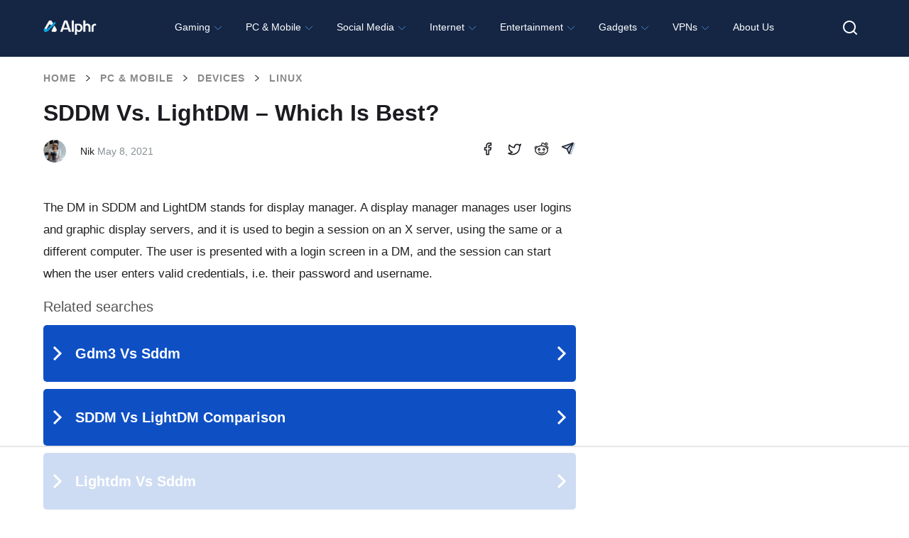

--- FILE ---
content_type: text/html; charset=UTF-8
request_url: https://www.alphr.com/sddm-vs-lightdm/
body_size: 61238
content:
<!doctype html>
<html class="no-js" lang="en-US">
<head>
<!--    <script id="Cookiebot" src="https://consent.cookiebot.com/uc.js" data-cbid="cf88a80b-83c7-4561-aa8c-b232e77d8e21" data-framework="IAB" data-blockingmode="auto" type="text/javascript"></script>-->

  <!--  <script type="text/javascript">
        window['gtag_enable_tcf_support'] = true;
    </script>-->

   <!-- <script defer data-domain="alphr.com" src="https://plausible.io/js/plausible.js"></script>-->
    <!-- Global site tag (gtag.js) - Google Analytics 
    <script async src="https://www.googletagmanager.com/gtag/js?id=UA-4608144-1"></script>
    <script>
      window.dataLayer = window.dataLayer || [];
      function gtag(){dataLayer.push(arguments);}
      gtag('js', new Date());

      gtag('config', 'UA-4608144-1');
    </script>-->

    	<meta name="google-adsense-account" content="ca-pub-3739583407805336">
<script async="async" src="https://www.google.com/adsense/search/ads.js"></script>
    
    <meta charset="UTF-8"/>
    <meta name="viewport" content="width=device-width, initial-scale=1.0"/>
            <title>SDDM vs. LightDM - Which is Best?</title><link rel="preload" href="https://www.alphr.com/wp-content/uploads/2019/10/Screenshot-1-2.png" as="image" imagesrcset="https://www.alphr.com/wp-content/uploads/2019/10/Screenshot-1-2.png 799w, https://www.alphr.com/wp-content/uploads/2019/10/Screenshot-1-2-300x146.png 300w, https://www.alphr.com/wp-content/uploads/2019/10/Screenshot-1-2-768x374.png 768w, https://www.alphr.com/wp-content/uploads/2019/10/Screenshot-1-2-657x320.png 657w" imagesizes="(max-width: 799px) 100vw, 799px" fetchpriority="high"><style id="perfmatters-used-css">.wpcf7 .screen-reader-response{position:absolute;overflow:hidden;clip:rect(1px,1px,1px,1px);clip-path:inset(50%);height:1px;width:1px;margin:-1px;padding:0;border:0;word-wrap:normal !important;}.wpcf7 .hidden-fields-container{display:none;}.wpcf7 form .wpcf7-response-output{margin:2em .5em 1em;padding:.2em 1em;border:2px solid #00a0d2;}.wpcf7 form.init .wpcf7-response-output,.wpcf7 form.resetting .wpcf7-response-output,.wpcf7 form.submitting .wpcf7-response-output{display:none;}.wpcf7-form-control-wrap{position:relative;}@keyframes spin{from{transform:rotate(0deg);}to{transform:rotate(360deg);}}@keyframes blink{from{opacity:0;}50%{opacity:1;}to{opacity:0;}}.wpcf7 [inert]{opacity:.5;}.wpcf7 input[type="file"]{cursor:pointer;}.wpcf7 input[type="file"]:disabled{cursor:default;}.wpcf7 .wpcf7-submit:disabled{cursor:not-allowed;}.wpcf7 input[type="url"],.wpcf7 input[type="email"],.wpcf7 input[type="tel"]{direction:ltr;}.ppress-hint-wrap[aria-label=""]:after,.ppress-hint-wrap[aria-label=""]:before,[data-hint=""]:after,[data-hint=""]:before{display:none !important;}@keyframes ppress-dual-ring{0%{transform:rotate(0);}to{transform:rotate(360deg);}}@font-face{font-family:Material Icons;font-style:normal;font-weight:400;src:local(Material Icons),local(MaterialIcons-Regular),url("https://www.alphr.com/wp-content/plugins/wp-user-avatar/assets/css/./material-icons/MaterialIcons-Regular.woff2") format("woff2"),url("https://www.alphr.com/wp-content/plugins/wp-user-avatar/assets/css/./material-icons/MaterialIcons-Regular.woff") format("woff");}p:has(+.ppress-paywall-message-wrap){margin-bottom:0;}img,legend{border:0;}html{font-family:sans-serif;-ms-text-size-adjust:100%;-webkit-text-size-adjust:100%;}body{margin:0;}article,aside,details,figcaption,figure,footer,header,hgroup,main,menu,nav,section,summary{display:block;}[hidden],template{display:none;}a{background-color:transparent;}a:active,a:hover{outline:0;}h1{font-size:2em;margin:.67em 0;}svg:not(:root){overflow:hidden;}figure{margin:1em 40px;}button,input,optgroup,select,textarea{color:inherit;font:inherit;margin:0;}button{overflow:visible;}button,select{text-transform:none;}button,html input[type=button],input[type=reset],input[type=submit]{-webkit-appearance:button;cursor:pointer;}button[disabled],html input[disabled]{cursor:default;}button::-moz-focus-inner,input::-moz-focus-inner{border:0;padding:0;}input{line-height:normal;}input[type=checkbox],input[type=radio]{box-sizing:border-box;padding:0;}input[type=number]::-webkit-inner-spin-button,input[type=number]::-webkit-outer-spin-button{height:auto;}input[type=search]{-webkit-appearance:textfield;box-sizing:content-box;}input[type=search]::-webkit-search-cancel-button,input[type=search]::-webkit-search-decoration{-webkit-appearance:none;}fieldset{border:1px solid silver;margin:0 2px;padding:.35em .625em .75em;}html,body{height:100%;}html{box-sizing:border-box;}*,*:before,*:after{-webkit-box-sizing:inherit;-moz-box-sizing:inherit;box-sizing:inherit;}html,body{font-size:100%;}body{background:#fff;color:#242734;cursor:auto;font-family:"Roboto Condensed",Tahoma,sans-serif;font-style:normal;font-weight:300;line-height:150%;margin:0;padding:0;position:relative;}a:hover{cursor:pointer;}img{max-width:100%;height:auto;}img{-ms-interpolation-mode:bicubic;}.clearfix:before,.clearfix:after{content:" ";display:table;}.clearfix:after{clear:both;}img{display:inline-block;vertical-align:middle;}.row{margin:0 auto;max-width:64rem;width:100%;}.row:before,.row:after{content:" ";display:table;}.row:after{clear:both;}.row .row{margin:0 -.625rem;max-width:none;width:auto;}.row .row:before,.row .row:after{content:" ";display:table;}.row .row:after{clear:both;}.column,.columns{padding-left:.625rem;padding-right:.625rem;width:100%;float:left;}.column+.column:last-child,.columns+.column:last-child,.column+.columns:last-child,.columns+.columns:last-child{float:right;}@media only screen{.column,.columns{position:relative;padding-left:.625rem;padding-right:.625rem;float:left;}}@media only screen and (min-width: 40.0625em){.column,.columns{position:relative;padding-left:.625rem;padding-right:.625rem;float:left;}}@media only screen and (min-width: 64.0625em){.column,.columns{position:relative;padding-left:.625rem;padding-right:.625rem;float:left;}.large-12{width:100%;}.row.large-collapse>.column,.row.large-collapse>.columns{padding-left:0;padding-right:0;}.row.large-collapse .row{margin-left:0;margin-right:0;}}[class*="block-grid-"]{display:block;padding:0;margin:0 -.625rem;}[class*="block-grid-"]:before,[class*="block-grid-"]:after{content:" ";display:table;}[class*="block-grid-"]:after{clear:both;}[class*="block-grid-"]>li{display:block;float:left;height:auto;padding:0 .625rem 1.25rem;}[aria-label="breadcrumbs"] [aria-hidden="true"]:after{content:"/";}button,.button{-webkit-appearance:none;-moz-appearance:none;border-radius:0;border-style:solid;border-width:0;cursor:pointer;font-family:"Roboto Condensed",Tahoma,sans-serif;font-weight:300;line-height:normal;margin:0 0 1.25rem;position:relative;text-align:center;text-decoration:none;display:inline-block;padding:1rem 2rem 1.0625rem 2rem;font-size:1rem;background-color:#242734;border-color:#1d1f2a;color:#fff;transition:background-color 300ms ease-out;}button:hover,button:focus,.button:hover,.button:focus{background-color:#1d1f2a;}button:hover,button:focus,.button:hover,.button:focus{color:#fff;}button.disabled,button[disabled],.button.disabled,.button[disabled]{background-color:#242734;border-color:#1d1f2a;color:#fff;box-shadow:none;cursor:default;opacity:.7;}button.disabled:hover,button.disabled:focus,button[disabled]:hover,button[disabled]:focus,.button.disabled:hover,.button.disabled:focus,.button[disabled]:hover,.button[disabled]:focus{background-color:#1d1f2a;}button.disabled:hover,button.disabled:focus,button[disabled]:hover,button[disabled]:focus,.button.disabled:hover,.button.disabled:focus,.button[disabled]:hover,.button[disabled]:focus{color:#fff;}button.disabled:hover,button.disabled:focus,button[disabled]:hover,button[disabled]:focus,.button.disabled:hover,.button.disabled:focus,.button[disabled]:hover,.button[disabled]:focus{background-color:#242734;}button::-moz-focus-inner{border:0;padding:0;}@media only screen and (min-width: 40.0625em){button,.button{display:inline-block;}}.clearing-thumbs,[data-clearing]{list-style:none;margin-left:0;margin-bottom:0;}.clearing-thumbs:before,.clearing-thumbs:after,[data-clearing]:before,[data-clearing]:after{content:" ";display:table;}.clearing-thumbs:after,[data-clearing]:after{clear:both;}.clearing-thumbs li,[data-clearing] li{float:left;margin-right:10px;}.clearing-thumbs[class*="block-grid-"] li,[data-clearing][class*="block-grid-"] li{margin-right:0;}form{margin:0 0 1rem;}form .row .row{margin:0 -.5rem;}form .row .row .column,form .row .row .columns{padding:0 .5rem;}form .row input.column,form .row input.columns,form .row textarea.column,form .row textarea.columns{padding-left:.5rem;}label{color:#4d4d4d;cursor:pointer;display:block;font-size:.875rem;font-weight:300;line-height:1.5;margin-bottom:0;}input[type="text"],input[type="password"],input[type="date"],input[type="datetime"],input[type="datetime-local"],input[type="month"],input[type="week"],input[type="email"],input[type="number"],input[type="search"],input[type="tel"],input[type="time"],input[type="url"],input[type="color"],textarea{-webkit-appearance:none;-moz-appearance:none;border-radius:0;background-color:#fff;border-style:solid;border-width:1px;border-color:#ccc;box-shadow:none;color:rgba(0,0,0,.75);display:block;font-family:inherit;font-size:.875rem;height:2.3125rem;margin:0 0 1rem 0;padding:.5rem;width:100%;-webkit-box-sizing:border-box;-moz-box-sizing:border-box;box-sizing:border-box;-webkit-transition:border-color .15s linear,background .15s linear;-moz-transition:border-color .15s linear,background .15s linear;-ms-transition:border-color .15s linear,background .15s linear;-o-transition:border-color .15s linear,background .15s linear;transition:border-color .15s linear,background .15s linear;}input[type="text"]:focus,input[type="password"]:focus,input[type="date"]:focus,input[type="datetime"]:focus,input[type="datetime-local"]:focus,input[type="month"]:focus,input[type="week"]:focus,input[type="email"]:focus,input[type="number"]:focus,input[type="search"]:focus,input[type="tel"]:focus,input[type="time"]:focus,input[type="url"]:focus,input[type="color"]:focus,textarea:focus{background:#fafafa;border-color:#999;outline:none;}input[type="text"]:disabled,input[type="password"]:disabled,input[type="date"]:disabled,input[type="datetime"]:disabled,input[type="datetime-local"]:disabled,input[type="month"]:disabled,input[type="week"]:disabled,input[type="email"]:disabled,input[type="number"]:disabled,input[type="search"]:disabled,input[type="tel"]:disabled,input[type="time"]:disabled,input[type="url"]:disabled,input[type="color"]:disabled,textarea:disabled{background-color:#ddd;cursor:default;}input[type="text"][disabled],input[type="text"][readonly],fieldset[disabled] input[type="text"],input[type="password"][disabled],input[type="password"][readonly],fieldset[disabled] input[type="password"],input[type="date"][disabled],input[type="date"][readonly],fieldset[disabled] input[type="date"],input[type="datetime"][disabled],input[type="datetime"][readonly],fieldset[disabled] input[type="datetime"],input[type="datetime-local"][disabled],input[type="datetime-local"][readonly],fieldset[disabled] input[type="datetime-local"],input[type="month"][disabled],input[type="month"][readonly],fieldset[disabled] input[type="month"],input[type="week"][disabled],input[type="week"][readonly],fieldset[disabled] input[type="week"],input[type="email"][disabled],input[type="email"][readonly],fieldset[disabled] input[type="email"],input[type="number"][disabled],input[type="number"][readonly],fieldset[disabled] input[type="number"],input[type="search"][disabled],input[type="search"][readonly],fieldset[disabled] input[type="search"],input[type="tel"][disabled],input[type="tel"][readonly],fieldset[disabled] input[type="tel"],input[type="time"][disabled],input[type="time"][readonly],fieldset[disabled] input[type="time"],input[type="url"][disabled],input[type="url"][readonly],fieldset[disabled] input[type="url"],input[type="color"][disabled],input[type="color"][readonly],fieldset[disabled] input[type="color"],textarea[disabled],textarea[readonly],fieldset[disabled] textarea{background-color:#ddd;cursor:default;}input[type="submit"]{-webkit-appearance:none;-moz-appearance:none;border-radius:0;}::-webkit-input-placeholder{color:#ccc;}:-moz-placeholder{color:#ccc;}::-moz-placeholder{color:#ccc;}:-ms-input-placeholder{color:#ccc;}input[type="file"],input[type="checkbox"],input[type="radio"],select{margin:0 0 1rem 0;}input[type="checkbox"]+label,input[type="radio"]+label{display:inline-block;margin-left:.5rem;margin-right:1rem;margin-bottom:0;vertical-align:baseline;}input[type="file"]{width:100%;}fieldset{border:1px solid #ddd;margin:1.125rem 0;padding:1.25rem;}[data-magellan-expedition],[data-magellan-expedition-clone]{background:#fff;min-width:100%;padding:10px;z-index:50;}@-webkit-keyframes rotate{from{-webkit-transform:rotate(0deg);transform:rotate(0deg);}to{-webkit-transform:rotate(360deg);transform:rotate(360deg);}}@keyframes rotate{from{-webkit-transform:rotate(0deg);-moz-transform:rotate(0deg);-ms-transform:rotate(0deg);transform:rotate(0deg);}to{-webkit-transform:rotate(360deg);-moz-transform:rotate(360deg);-ms-transform:rotate(360deg);transform:rotate(360deg);}}.text-center{text-align:center !important;}div,dl,dt,dd,ul,ol,li,h1,h2,h3,h4,h5,h6,pre,form,p,blockquote,th,td{margin:0;padding:0;}a{color:#4d85c5;line-height:inherit;text-decoration:none;}a:hover,a:focus{color:#4d85c5;}a img{border:none;}p{font-family:inherit;font-size:1rem;font-weight:300;line-height:1.4;margin-bottom:1.25rem;text-rendering:optimizeLegibility;}p aside{font-size:.875rem;font-style:italic;line-height:1.35;}h1,h2,h3,h4,h5,h6{color:#222;font-family:"Roboto Condensed",Tahoma,sans-serif;font-style:normal;font-weight:300;line-height:1.4;margin-bottom:.5rem;margin-top:.2rem;text-rendering:optimizeLegibility;}h1{font-size:2.125rem;}h2{font-size:1.6875rem;}h3{font-size:1.375rem;}h6{font-size:1rem;}em,i{font-style:italic;line-height:inherit;}ul,ol,dl{font-family:inherit;font-size:1rem;line-height:1.4;list-style-position:outside;margin-bottom:1.25rem;}ul{margin-left:1.1rem;}ul.no-bullet{margin-left:0;}ul.no-bullet li ul,ul.no-bullet li ol{margin-left:1.25rem;margin-bottom:0;list-style:none;}ul li ul,ul li ol{margin-left:1.25rem;margin-bottom:0;}ul.no-bullet{list-style:none;}@media only screen and (min-width: 40.0625em){h1,h2,h3,h4,h5,h6{line-height:1.4;}h1{font-size:2.75rem;}h2{font-size:2.3125rem;}h3{font-size:1.6875rem;}h6{font-size:1rem;}}.off-canvas-wrap{-webkit-backface-visibility:hidden;position:relative;width:100%;overflow:hidden;}.inner-wrap{position:relative;width:100%;-webkit-transition:-webkit-transform 500ms ease;-moz-transition:-moz-transform 500ms ease;-ms-transition:-ms-transform 500ms ease;-o-transition:-o-transform 500ms ease;transition:transform 500ms ease;}.inner-wrap:before,.inner-wrap:after{content:" ";display:table;}.inner-wrap:after{clear:both;}.tab-bar{-webkit-backface-visibility:hidden;background:#172748;color:#fff;height:3.75rem;line-height:3.75rem;position:relative;}.tab-bar h1,.tab-bar h2,.tab-bar h3,.tab-bar h4,.tab-bar h5,.tab-bar h6{color:#fff;font-weight:700;line-height:3.75rem;margin:0;}.tab-bar h1,.tab-bar h2,.tab-bar h3,.tab-bar h4{font-size:1.125rem;}.left-small{height:3.75rem;position:absolute;top:0;width:3.75rem;border-right:none;left:0;}.tab-bar .menu-icon{color:#fff;display:block;height:3.75rem;padding:0;position:relative;text-indent:2.1875rem;transform:translate3d(0,0,0);width:3.75rem;}.tab-bar .menu-icon span::after{content:"";display:block;height:0;position:absolute;top:50%;margin-top:-.5rem;left:1.375rem;box-shadow:0 0 0 1px #fff,0 7px 0 1px #fff,0 14px 0 1px #fff;width:1rem;}.tab-bar .menu-icon span:hover:after{box-shadow:0 0 0 1px #b3b3b3,0 7px 0 1px #b3b3b3,0 14px 0 1px #b3b3b3;}.left-off-canvas-menu{-webkit-backface-visibility:hidden;background:#172748;bottom:0;box-sizing:content-box;-webkit-overflow-scrolling:touch;-ms-overflow-style:-ms-autohiding-scrollbar;overflow-x:hidden;overflow-y:auto;position:absolute;top:0;transition:transform 500ms ease 0s;width:15rem;z-index:1001;-webkit-transform:translate3d(-100%,0,0);-moz-transform:translate3d(-100%,0,0);-ms-transform:translate(-100%,0);-ms-transform:translate3d(-100%,0,0);-o-transform:translate3d(-100%,0,0);transform:translate3d(-100%,0,0);left:0;}.left-off-canvas-menu *{-webkit-backface-visibility:hidden;}ul.off-canvas-list{list-style-type:none;margin:0;padding:0;}ul.off-canvas-list li label{background:#444;border-bottom:none;border-top:1px solid #5e5e5e;color:#999;display:block;font-size:.75rem;font-weight:700;margin:0;padding:.3rem .9375rem;text-transform:uppercase;}ul.off-canvas-list li a{border-bottom:none;color:#fff;display:block;padding:.9rem 0 .9rem 1.5rem;transition:background 300ms ease;}ul.off-canvas-list li a:hover{background:#4d85c5;}ul.off-canvas-list li a:active{background:#4d85c5;}@media only screen{.show-for-small-only,.show-for-small-up,.show-for-small,.show-for-small-down,.hide-for-medium-only,.hide-for-medium-up,.hide-for-medium,.show-for-medium-down,.hide-for-large-only,.hide-for-large-up,.hide-for-large,.show-for-large-down,.hide-for-xlarge-only,.hide-for-xlarge-up,.hide-for-xlarge,.show-for-xlarge-down,.hide-for-xxlarge-only,.hide-for-xxlarge-up,.hide-for-xxlarge,.show-for-xxlarge-down{display:inherit !important;}.hide-for-small-only,.hide-for-small-up,.hide-for-small,.hide-for-small-down,.show-for-medium-only,.show-for-medium-up,.show-for-medium,.hide-for-medium-down,.show-for-large-only,.show-for-large-up,.show-for-large,.hide-for-large-down,.show-for-xlarge-only,.show-for-xlarge-up,.show-for-xlarge,.hide-for-xlarge-down,.show-for-xxlarge-only,.show-for-xxlarge-up,.show-for-xxlarge,.hide-for-xxlarge-down{display:none !important;}}@media only screen and (min-width: 40.0625em){.hide-for-small-only,.show-for-small-up,.hide-for-small,.hide-for-small-down,.show-for-medium-only,.show-for-medium-up,.show-for-medium,.show-for-medium-down,.hide-for-large-only,.hide-for-large-up,.hide-for-large,.show-for-large-down,.hide-for-xlarge-only,.hide-for-xlarge-up,.hide-for-xlarge,.show-for-xlarge-down,.hide-for-xxlarge-only,.hide-for-xxlarge-up,.hide-for-xxlarge,.show-for-xxlarge-down{display:inherit !important;}.show-for-small-only,.hide-for-small-up,.show-for-small,.show-for-small-down,.hide-for-medium-only,.hide-for-medium-up,.hide-for-medium,.hide-for-medium-down,.show-for-large-only,.show-for-large-up,.show-for-large,.hide-for-large-down,.show-for-xlarge-only,.show-for-xlarge-up,.show-for-xlarge,.hide-for-xlarge-down,.show-for-xxlarge-only,.show-for-xxlarge-up,.show-for-xxlarge,.hide-for-xxlarge-down{display:none !important;}}@media only screen and (min-width: 64.0625em){.hide-for-small-only,.show-for-small-up,.hide-for-small,.hide-for-small-down,.hide-for-medium-only,.show-for-medium-up,.hide-for-medium,.hide-for-medium-down,.show-for-large-only,.show-for-large-up,.show-for-large,.show-for-large-down,.hide-for-xlarge-only,.hide-for-xlarge-up,.hide-for-xlarge,.show-for-xlarge-down,.hide-for-xxlarge-only,.hide-for-xxlarge-up,.hide-for-xxlarge,.show-for-xxlarge-down{display:inherit !important;}.show-for-small-only,.hide-for-small-up,.show-for-small,.show-for-small-down,.show-for-medium-only,.hide-for-medium-up,.show-for-medium,.show-for-medium-down,.hide-for-large-only,.hide-for-large-up,.hide-for-large,.hide-for-large-down,.show-for-xlarge-only,.show-for-xlarge-up,.show-for-xlarge,.hide-for-xlarge-down,.show-for-xxlarge-only,.show-for-xxlarge-up,.show-for-xxlarge,.hide-for-xxlarge-down{display:none !important;}}@media only screen and (min-width: 90.0625em){.hide-for-small-only,.show-for-small-up,.hide-for-small,.hide-for-small-down,.hide-for-medium-only,.show-for-medium-up,.hide-for-medium,.hide-for-medium-down,.hide-for-large-only,.show-for-large-up,.hide-for-large,.hide-for-large-down,.show-for-xlarge-only,.show-for-xlarge-up,.show-for-xlarge,.show-for-xlarge-down,.hide-for-xxlarge-only,.hide-for-xxlarge-up,.hide-for-xxlarge,.show-for-xxlarge-down{display:inherit !important;}.show-for-small-only,.hide-for-small-up,.show-for-small,.show-for-small-down,.show-for-medium-only,.hide-for-medium-up,.show-for-medium,.show-for-medium-down,.show-for-large-only,.hide-for-large-up,.show-for-large,.show-for-large-down,.hide-for-xlarge-only,.hide-for-xlarge-up,.hide-for-xlarge,.hide-for-xlarge-down,.show-for-xxlarge-only,.show-for-xxlarge-up,.show-for-xxlarge,.hide-for-xxlarge-down{display:none !important;}}@media only screen and (min-width: 120.0625em){.hide-for-small-only,.show-for-small-up,.hide-for-small,.hide-for-small-down,.hide-for-medium-only,.show-for-medium-up,.hide-for-medium,.hide-for-medium-down,.hide-for-large-only,.show-for-large-up,.hide-for-large,.hide-for-large-down,.hide-for-xlarge-only,.show-for-xlarge-up,.hide-for-xlarge,.hide-for-xlarge-down,.show-for-xxlarge-only,.show-for-xxlarge-up,.show-for-xxlarge,.show-for-xxlarge-down{display:inherit !important;}.show-for-small-only,.hide-for-small-up,.show-for-small,.show-for-small-down,.show-for-medium-only,.hide-for-medium-up,.show-for-medium,.show-for-medium-down,.show-for-large-only,.hide-for-large-up,.show-for-large,.show-for-large-down,.show-for-xlarge-only,.hide-for-xlarge-up,.show-for-xlarge,.show-for-xlarge-down,.hide-for-xxlarge-only,.hide-for-xxlarge-up,.hide-for-xxlarge,.hide-for-xxlarge-down{display:none !important;}}@media print{*{background:transparent !important;box-shadow:none !important;color:#000 !important;text-shadow:none !important;}a,a:visited{text-decoration:underline;}a[href]:after{content:" (" attr(href) ")";}.ir a:after,a[href^="javascript:"]:after,a[href^="#"]:after{content:"";}tr,img{page-break-inside:avoid;}img{max-width:100% !important;}@page{margin:.5cm;}p,h2,h3{orphans:3;widows:3;}h2,h3{page-break-after:avoid;}}.left-off-canvas-menu{padding-top:1.3rem;}.off-canvas-list{text-transform:uppercase;font-size:.8rem;}.off-canvas-list li a{padding-left:1.5rem;}.off-canvas-list li a img{margin:-.3rem 1rem 0 0;}header{background:#242734;padding-bottom:1rem;}header a{color:#fff;text-transform:uppercase;padding:1.3rem 0 .3rem 0;font-size:.8rem;height:3.75rem;}header img{padding:3rem 0;}.main-section{margin-bottom:4rem;}.article{margin-top:1rem;}.article h1{font-size:1.6rem;text-transform:uppercase;font-weight:400;line-height:2rem;margin-bottom:1rem;}.article .content p{font-size:1.2rem;line-height:1.7rem;}.article .content h2{text-transform:uppercase;font-weight:700;font-size:2rem;}.article .content h3,.article .content h4,.article .content h5,.article .content h6{text-transform:uppercase;font-weight:700;}.article .content ul{margin:1rem 0;}.article .content ul li{margin:0 0 0 1.5rem;font-size:1.1rem;}footer{background-color:#fff;padding:3rem 1.6rem;text-transform:uppercase;font-weight:400;text-align:center;}footer a{color:#242734;}footer a:hover{color:#777;}footer .row{margin-bottom:2rem;}@media only screen and (min-width: 64.0625em){header{padding-bottom:0;}header img{padding:1rem 0;}header section{background-color:#3e414d;width:100%;}header a:hover{color:#4d85c5;}header nav.main-nav ul{margin:0;text-align:center;}header nav.main-nav ul li{display:inline-block;text-align:center;}header nav.main-nav ul li a{display:block;width:6rem;height:7rem;padding:1.3rem 0 0;border-bottom:4px #242734 solid;position:relative;}header nav.main-nav ul li a img{padding:0;}header nav.main-nav ul li a span{display:block;position:absolute;bottom:1rem;text-align:center;width:100%;}header nav.main-nav ul li a:hover{border-bottom:4px #4d85c5 solid;color:#fff;background-color:#172748;}.main-section{margin-top:1.6rem;}.article h1{font-size:2.7rem;line-height:3rem;}}body{position:relative;}@font-face{font-family:"icomoon";src:url("https://www.alphr.com/wp-content/themes/alphr/icon-font/icomoon.eot?xhk6ma");src:url("https://www.alphr.com/wp-content/themes/alphr/icon-font/icomoon.eot?xhk6ma#iefix") format("embedded-opentype"),url("https://www.alphr.com/wp-content/themes/alphr/icon-font/icomoon.ttf?xhk6ma") format("truetype"),url("https://www.alphr.com/wp-content/themes/alphr/icon-font/icomoon.woff?xhk6ma") format("woff"),url("https://www.alphr.com/wp-content/themes/alphr/icon-font/icomoon.svg?xhk6ma#icomoon") format("svg");font-weight:400;font-style:normal;font-display:swap;}[class^="icon-"],[class*=" icon-"]{font-family:"icomoon" !important;speak:none;font-style:normal;font-weight:400;-webkit-font-feature-settings:normal;font-feature-settings:normal;font-variant:normal;text-transform:none;line-height:1;-webkit-font-smoothing:antialiased;-moz-osx-font-smoothing:grayscale;}.icon-arrow-breadcrumbs:before{content:"";}.icon-search:before{content:"";}.icon-times:before{content:"";}button,.button,input[type="submit"].button,a[name="button"]{padding:16px 10px;font-family:"Poppins","Montserrat",sans-serif;font-weight:600;font-size:14px;text-align:center;text-transform:uppercase;color:#fff;background-color:#4d85c5;border-radius:8px;-webkit-transition:background .1s linear;-o-transition:background .1s linear;transition:background .1s linear;}button:hover,.button:hover,input[type="submit"].button:hover,a[name="button"]:hover{background:#2777d2;}button:focus,.button:focus,input[type="submit"].button:focus,a[name="button"]:focus{background:#dcae00;}.tab-bar{position:absolute;z-index:9;top:12px;}.main-section{margin-top:1.8rem;}.content li{position:relative;}.content li img{padding:15px 0;}input.wpcf7-form-control.wpcf7-submit{margin-bottom:1rem;}input.wpcf7-form-control,textarea.wpcf7-form-control{margin-bottom:0;}#comments.comments-area{margin-top:40px;}.comment-form .form-submit .button,form .button{width:220px;}.comment-form label,form label{display:block;margin-bottom:5px;font-weight:500;font-size:14px;font-family:"Poppins","Montserrat",sans-serif;color:#000;}.best-list__right-sidebar{padding-top:20px;}.sidebar-search-box__query{}button.sidebar-search-box__submit{background:#4d85c5;padding:5px 0 0;height:37px;width:37px;-webkit-box-sizing:border-box;box-sizing:border-box;text-align:center;font-size:20px;color:#fff;-webkit-transition:all .1s linear;-o-transition:all .1s linear;transition:all .1s linear;position:absolute;right:0;bottom:-20px;border-radius:0;}.article .content h2,.article .content h3,.article .content h4,.article .content h5{font-family:"Poppins","Montserrat",sans-serif;font-weight:700;text-transform:none;color:#1c1b20;}.article .content h2{font-size:28px;}.article .content h3{font-size:24px;}.article > h1{padding-left:.625rem;padding-right:.625rem;}.row{max-width:1198px;}.left-off-canvas-menu{-webkit-transform:translateX(-100%);-ms-transform:translateX(-100%);transform:translateX(-100%);padding-top:1.5rem;-webkit-transition:-webkit-transform 500ms ease;transition:-webkit-transform 500ms ease;-o-transition:transform 500ms ease;transition:transform 500ms ease;transition:transform 500ms ease,-webkit-transform 500ms ease;}.left-off-canvas-menu .sidebar-search-box__wr{position:relative;padding:0 14px 0 24px;}.left-off-canvas-menu button.sidebar-search-box__submit{right:14px;top:0;bottom:inherit;}body{height:auto;font-family:"Montserrat",sans-serif;}input[type="text"],input[type="password"],input[type="date"],input[type="datetime"],input[type="datetime-local"],input[type="month"],input[type="week"],input[type="email"],input[type="number"],input[type="search"],input[type="tel"],input[type="time"],input[type="url"],input[type="color"],textarea{height:auto;padding:16px;font-weight:500;font-size:14px;line-height:normal;background-color:#f4f4f4;border:none;border-radius:4px;}header{position:relative;z-index:100;height:76px;padding-top:11px;background:#172748;}header a{height:auto;padding:0;font-size:inherit;text-transform:none;}header img{padding:0;}.header-logo_wr{display:block;float:left;width:108px;margin-top:4px;}.header-logo{max-width:100%;vertical-align:top;padding:0;}header .main-nav{float:left;margin-left:24px;margin-top:0;}header nav.main-nav ul{text-align:left;}header nav.main-nav ul li a{width:auto;height:auto;padding:0;border:none;font-family:"Poppins","Montserrat",sans-serif;padding-top:16px;padding-bottom:16px;}header nav.main-nav ul li a:hover{color:rgba(255,255,255,.5);background:none;border:none;}header nav.main-nav ul li i{font-size:24px;}header nav.main-nav ul li a span{position:relative;bottom:auto;font-weight:700;font-size:14px;color:#fff;-webkit-transition:color .2s linear;-o-transition:color .2s linear;transition:color .2s linear;}header nav.main-nav ul li a:hover span{color:rgba(255,255,255,.8);}.main-section{margin-top:0;margin-bottom:0;padding-bottom:100px;background:#fff;}footer{padding:0;text-transform:none;color:#fff;background:#000;}footer .row{margin:0 auto;}.footer{padding:78px 0 70px;}.footer__box{display:-webkit-box;display:-ms-flexbox;display:flex;-webkit-box-align:start;-ms-flex-align:start;align-items:flex-start;-webkit-box-pack:justify;-ms-flex-pack:justify;justify-content:space-between;text-align:left;}.footer__column{}.footer__column_contacts{width:250px;-ms-flex-negative:0;flex-shrink:0;}.footer__column_nav{width:300px;-ms-flex-negative:0;flex-shrink:0;}.footer__column_latest{width:320px;-ms-flex-negative:0;flex-shrink:0;}.footer-logo{width:150px;display:block;margin-bottom:15px;}.footer-logo__image{max-width:100%;}.footer-text{margin:0;font-size:16px;color:#fff;line-height:24px;}.footer-title{font-family:"Poppins","Montserrat",sans-serif;font-size:24px;color:#fff;font-weight:700;line-height:1.2;margin:0 0 24px 0;display:-webkit-box;display:-ms-flexbox;display:flex;-webkit-box-pack:justify;-ms-flex-pack:justify;justify-content:space-between;-webkit-box-align:center;-ms-flex-align:center;align-items:center;}.footer-title a{text-transform:uppercase;color:#fff;font-weight:600;font-size:12px;}.footer-nav{width:350px;-ms-flex-negative:0;flex-shrink:0;}.footer-nav__list{list-style:none;margin-top:12px;margin-left:0;margin-bottom:0;display:-webkit-box;display:-ms-flexbox;display:flex;-webkit-box-orient:vertical;-webkit-box-direction:normal;-ms-flex-direction:column;flex-direction:column;-ms-flex-wrap:wrap;flex-wrap:wrap;max-height:170px;}.footer-nav__list li{margin-bottom:16px;}.footer-nav__list a{font-weight:500;font-size:16px;color:#fff;font-family:"Poppins","Montserrat",sans-serif;font-weight:600;color:rgba(255,255,255,.76);-webkit-transition:color .2s linear;-o-transition:color .2s linear;transition:color .2s linear;}.footer-nav__list a:hover{color:#fff;}.footer-social ul{list-style:none;margin-top:19px;margin-left:0;}.footer-social li{display:inline-block;vertical-align:top;width:21px;height:21px;margin-right:15px;}.footer-social a{display:block;}.footer .posts-list .post{margin-bottom:22px;}.footer .posts-list .post img{width:65px;height:60px;}.footer .posts-list .post-info{width:calc(100% - 77px);}.footer .posts-list .post-info a,.footer .post-info__title{font-size:14px;color:#fff;}.footer .posts-list .post-info span{color:#fff;}.footer-copyright{padding-top:16px;padding-bottom:16px;background-color:#4d85c5;}.footer-copyright p{margin:0;font-weight:500;font-size:16px;line-height:1.2;color:#fff;}.article h1{margin-bottom:16px;font-family:inherit;font-weight:700;font-size:32px;line-height:1.38;text-transform:none;color:#1c1b20;font-family:"Poppins","Montserrat",sans-serif;}.article .content{padding-bottom:20px;}.article .content p,.article .content ul > li,.article .content ol > li{font-family:inherit;font-weight:400;font-size:17px;line-height:1.88;color:#212121;}.article .content ul,.article .content ol{counter-reset:list;list-style:none;margin:0;margin-bottom:1.25rem;}.article-top-bar{margin:20px 0;}.article-top-bar:after{content:"";display:table;clear:both;}.article-top-bar .article-shares,.longform-content-page .article-shares{display:inline-block;vertical-align:top;}.article-shares ul{list-style:none;margin-left:0;margin-right:0;margin-bottom:0;}.article-shares li{display:inline-block;width:21px;height:21px;margin-left:13px;margin-top:2px;text-align:center;}.article-shares a{display:block;color:#fff;}.article-shares svg.share-icon path{fill:#1c1b20;}.article-shares .share-icon.mod-stroke path{stroke:#1c1b20;}.article-shares a:hover{color:#fff;}.sidebar__widget{margin:0 0 54px;}.sidebar__widget-header,.yarpp-related h3{position:relative;display:inline-block;margin-top:0;margin-bottom:10px;font-family:"Poppins","Montserrat",sans-serif;font-weight:700;font-size:28px;color:#000;padding-right:2px;line-height:1.5;}.sidebar__widget-header:before,.yarpp-related h3::before{content:"";position:absolute;bottom:8px;left:-1px;width:100%;height:7px;background-color:#4d85c5;border-radius:2px;}.sidebar__widget-header span{position:relative;}.posts-list{margin-top:10px;}.posts-list .post:not(:last-child){margin-bottom:24px;}.posts-list .post:after{content:"";display:table;clear:both;}.posts-list .post img{float:left;width:150px;height:94px;margin-right:12px;border-radius:8px;}.posts-list .post-info{float:left;width:calc(100% - 162px);}.posts-list .post-info a,.post-info__title{font-weight:700;font-size:18px;line-height:25px;color:#1c1b20;font-family:"Poppins","Montserrat",sans-serif;}.posts-list .post-info a:hover{color:#4d85c5;}.post-info__content{margin-top:12px;margin-bottom:0;}.posts-list .post-info span{font-size:12px;line-height:14px;color:#1c1b20;opacity:.5;display:block;margin-bottom:8px;}.posts-list .post-info__content span{display:inline-block;vertical-align:top;}.posts-list .post-info span:first-child{opacity:.75;margin-right:12px;}input[type="submit"].wpcf7-submit{cursor:pointer;display:block;width:150px;margin:0 auto;padding:16px 10px;font-family:"Montserrat",sans-serif;font-weight:700;font-size:14px;text-align:center;text-transform:uppercase;color:#000;background-color:#4d85c5;border:none;border-radius:4px;-webkit-transition:background .1s linear;-o-transition:background .1s linear;transition:background .1s linear;}input[type="submit"].wpcf7-submit:hover{color:#000;background:#dcae00;}input[type="submit"].wpcf7-submit:focus{background:#dcae00;}div.wpcf7-response-output{clear:both;}.article-bottom-disclaimer{font-size:10px;font-style:italic;text-align:center;}.button--blue{background-color:#3f96ff;font-weight:500;color:#fff;margin-bottom:0;border-radius:6px;padding:13px 10px;text-transform:none;font-family:"Rubik",sans-serif;}.button--blue:hover{background-color:#1a7bef;color:#fff;}.modal{top:0;right:0;bottom:0;left:0;position:fixed;z-index:999;display:none;}.modal:before{content:"";top:0;right:0;bottom:0;left:0;position:absolute;background:rgba(0,0,0,.4);}.modal__container{display:-webkit-box;display:-ms-flexbox;display:flex;-webkit-box-align:center;-ms-flex-align:center;align-items:center;-webkit-box-pack:center;-ms-flex-pack:center;justify-content:center;height:100vh;margin-left:10px;margin-right:10px;}.modal__box{max-width:850px;width:100%;border-radius:6px;background-color:#fff;position:relative;font-family:"Rubik",sans-serif;}.modal__close-button{display:block;position:absolute;right:10px;top:10px;padding:10px;font-size:14px;color:#cecece;}.modal__body{padding:57px 85px 90px 80px;}.new-post__breadcrumbs-list{margin-bottom:0px;}.new-post{padding-left:20px;padding-right:20px;margin-top:4px;-webkit-box-sizing:border-box;box-sizing:border-box;}.new-post__breadcrumbs{padding-top:0;margin-bottom:16px;font-family:"Poppins","Montserrat",sans-serif;}.new-post__breadcrumbs-list{list-style:none;margin-left:0;}.new-post__breadcrumbs-item{display:inline-block;margin-right:10px;}.new-post__breadcrumbs-item--icon{font-size:9px;vertical-align:middle;}.new-post__breadcrumbs-link{font-size:14px;font-weight:600;color:#898989;text-transform:uppercase;letter-spacing:1px;}.new-post__header{margin-bottom:32px;}.new-post__header h1{text-transform:capitalize;}.new-post__author{float:left;margin-bottom:16px;}.new-post__author img{width:32px;height:32px;border-radius:50%;overflow:hidden;margin-right:16px;}.new-post__author .author-tooltip img,.new-post__author .editor-tooltip img{display:block;}.new-post__author p{font-size:14px;color:#868f93;display:inline-block;vertical-align:middle;margin-bottom:0;}.new-post .new-post__author-name,.new-post .new-post__editor-name{font-size:14px;font-weight:500;color:#1c1b20;font-family:"Poppins","Montserrat",sans-serif;position:relative;display:inline-block;}.new-post .new-post__author-name a,.new-post .new-post__editor-name a{color:#1c1b20;-webkit-transition:color .2s linear;-o-transition:color .2s linear;transition:color .2s linear;}.new-post .new-post__author-name a:hover,.new-post .new-post__editor-name a:hover{color:#4d85c5;}.new-post .new-post__published-time{margin-right:5px;}.new-post__social{float:right;}.new-post__print{display:inline-block;width:21px;height:21px;margin-left:13px;}.new-post__print:hover{color:#000;}.new-post .article-top-bar{margin:0;}.new-post .article__content-wrapper.new-post__content{padding-top:15px;padding-left:0px;padding-right:20px;}.new-post .new-post__right-sidebar{padding-top:60px;padding-right:0;}.modal--weekly-newsletter{z-index:9999;}.modal--weekly-newsletter .modal__box{max-width:500px;}.modal--weekly-newsletter .modal__body{padding:30px;}.weekly-newsletter__title{margin-bottom:5px;font-weight:600;font-size:24px;font-family:"Montserrat",sans-serif;}.weekly-newsletter-form{margin-bottom:5px;}.weekly-newsletter-form__line{margin-top:20px;}.weekly-newsletter-form__label{text-transform:uppercase;font-weight:600;font-size:14px;color:#000;font-family:"Montserrat",sans-serif;padding-bottom:5px;}.weekly-newsletter-form__control,.weekly-newsletter-form input[type="text"],.weekly-newsletter-form input[type="email"]{padding:10px 10px 8px;background:#fff;border-radius:6px;border:1px solid #dce2eb;font-family:"Rubik",sans-serif;font-size:14px;font-weight:400;line-height:1.43;color:#565e62;margin:0;}.weekly-newsletter-form__control::-webkit-input-placeholder,.weekly-newsletter-form input[type="text"]::-webkit-input-placeholder,.weekly-newsletter-form input[type="email"]::-webkit-input-placeholder{color:rgba(86,94,98,.5);font-family:"Rubik",sans-serif;}.weekly-newsletter-form__control::-moz-placeholder,.weekly-newsletter-form input[type="text"]::-moz-placeholder,.weekly-newsletter-form input[type="email"]::-moz-placeholder{color:rgba(86,94,98,.5);font-family:"Rubik",sans-serif;}.weekly-newsletter-form__control:-ms-input-placeholder,.weekly-newsletter-form input[type="text"]:-ms-input-placeholder,.weekly-newsletter-form input[type="email"]:-ms-input-placeholder{color:rgba(86,94,98,.5);font-family:"Rubik",sans-serif;}.weekly-newsletter-form__control:-moz-placeholder,.weekly-newsletter-form input[type="text"]:-moz-placeholder,.weekly-newsletter-form input[type="email"]:-moz-placeholder{color:rgba(86,94,98,.5);font-family:"Rubik",sans-serif;}.weekly-newsletter-form .button{width:100%;}.header-search{float:right;margin-top:4px;height:42px;width:340px;}.header-search__action{position:relative;}.header-search__button{position:absolute;top:9px;right:7px;color:#4d85c5;background:none;padding:0;margin:0;border-radius:0;}.header-search__button:hover{color:#fff;background:none;}.header-search__button:focus{outline:none;}.header-search__button.mod-loupe{}.header-search__form{}.header-search__field,.header-search input[type="text"]{opacity:0;visibility:hidden;width:100%;height:42px;background:rgba(255,255,255,.07);border-radius:6px;padding:11px 38px 10px 16px;color:#fff;font-size:14px;-webkit-transition:opacity .2s linear;-o-transition:opacity .2s linear;transition:opacity .2s linear;}.header-search__field::-webkit-input-placeholder,.header-search input[type="text"]::-webkit-input-placeholder{color:rgba(255,255,255,.5);}.header-search__field::-ms-input-placeholder,.header-search input[type="text"]::-ms-input-placeholder{color:rgba(255,255,255,.5);}.header-search__field::placeholder,.header-search input[type="text"]::placeholder{color:rgba(255,255,255,.5);}.author-tooltip,.editor-tooltip{display:none;position:absolute;left:0;top:100%;z-index:9;padding-top:11px;}.new-post__author-name:hover .author-tooltip,.new-post__editor-name:hover .editor-tooltip{display:block !important;}.author-tooltip:before,.editor-tooltip:before{content:"";width:0;height:0;border-left:7px solid transparent;border-right:7px solid transparent;border-bottom:10px solid #fff;position:absolute;left:26px;top:1px;}.author-tooltip__box,.editor-tooltip__box{padding:15px;background:#fff;-webkit-box-shadow:0px 4px 24px rgba(28,27,32,.1);box-shadow:0px 4px 24px rgba(28,27,32,.1);width:233px;display:block;border-radius:8px;}.author-tooltip__text{font-style:normal;font-weight:400;font-size:12px;line-height:18px;color:#1c1b20;display:block;}.author-tooltip__bar{display:-webkit-box;display:-ms-flexbox;display:flex;-webkit-box-pack:justify;-ms-flex-pack:justify;justify-content:space-between;-webkit-box-align:end;-ms-flex-align:end;align-items:flex-end;margin-top:6px;}.author-tooltip__bar-link{font-family:"Poppins","Montserrat",sans-serif;font-weight:500;font-size:12px;color:#1c1b20;}.post-tags{position:relative;padding-right:90px;margin-bottom:48px;margin-top:30px;}.post-tags__action{position:absolute;top:2px;right:0;}.post-tags__action-link{display:inline-block;vertical-align:top;margin-left:17px;width:27px;height:25px;}.post-tags__action-link img{width:100%;height:100%;}@media screen and (max-width: 1024px){.desktop-lazy-ads{display:none;}}@media (min-width: 1161px){header .main-nav{max-height:65px;max-width:650px;}.header-search{width:calc(100% - 2.5rem - 110px - 650px);}}@media (max-width: 1160px){header .main-nav{float:none;margin-left:16px;max-height:70px;}header nav.main-nav ul li a{margin-left:0px;}.header-search{width:260px;display:none;}}@media (max-width: 767px){.modal__close-button{right:0;top:0;}.modal__body{padding:20px 30px;}.modal__close-button{right:0;top:0;}.modal__body{padding:20px 30px;}.modal--weekly-newsletter .modal__box{max-width:300px;}.modal--weekly-newsletter.js-email-send .modal__box{max-width:330px;}.weekly-newsletter__title{font-size:22px;}.modal--weekly-newsletter .modal__body{padding:20px;}.weekly-newsletter-form__line{margin-top:16px;}}@media (max-width: 1023px){.footer{padding:40px 0 10px;}.footer__box{display:block;}.footer__column{margin-left:auto;margin-right:auto;}.footer__column_contacts{width:300px;margin-bottom:40px;}.footer__column_nav{}.footer__column_latest{width:300px;margin-top:40px;}.footer-copyright p{text-align:center;}.footer-copyright p:first-child{margin-bottom:5px;}}@media only screen and (min-width: 64.0625em){.column,.columns{padding-left:1.25rem;padding-right:1.25rem;}.row .row{margin:0 -1.25rem;}.row.large-collapse > .column,.row.large-collapse > .columns{padding-left:1.25rem;padding-right:1.25rem;}.article > h1{padding-left:1.25rem;padding-right:1.25rem;margin-bottom:1.5rem;font-weight:700;}}@media (max-width: 1199px){:root{}.new-post .article__content-wrapper.new-post__content{padding-left:0;}}@media (max-width: 1024px){header{top:0;left:0;width:100%;height:76px;z-index:9999;}.header-logo_wr{float:none;width:auto;}.sidebar-search-box__query{width:calc(100% - 37px) !important;padding:10px 10px 9px !important;border-radius:4px 0 0 4px !important;}.left-off-canvas-menu{}.left-off-canvas-menu button.sidebar-search-box__submit{border-radius:0 4px 4px 0;}ul.off-canvas-list li a{padding:20px 14px 20px 24px;}ul.off-canvas-list li i{vertical-align:middle;margin-right:20px;font-size:22px;}ul.off-canvas-list li span{position:relative;top:2px;display:inline-block;vertical-align:middle;}.new-post .article__content-wrapper.new-post__content{width:100%;padding-right:0;}.new-post .new-post__right-sidebar{clear:both;width:100%;padding-left:0;}}@media (max-width: 575px){.article h1{font-size:22px;}.new-post__header-title{padding-right:10px;}.new-post__author{margin-bottom:24px;}.new-post .article__content-wrapper.new-post__content{padding-top:15px;}.main-section{padding-bottom:0;}.sidebar__widget:last-child{margin-bottom:20px;}.article .content h3,.article .content h4,.article .content h5,.article .content h6{font-size:20px;}}@media (max-width: 768px){.new-post{padding-left:12px;padding-right:12px;}.new-post__breadcrumbs{padding-top:0;margin-bottom:20px;}.new-post__header{position:relative;}.new-post .new-post__author-name{display:inline-block;}.new-post__author{margin-bottom:20px;}.article-shares li:first-child{margin-left:0;}}@media (max-width: 575px){.new-post__breadcrumbs{padding-top:0;}.article-top-bar .article-shares,.longform-content-page .article-shares{display:block;}.article-top-bar .article-shares{display:inline-block;}}@media (max-width: 991px){.new-post__author{width:100%;margin-bottom:10px;}.new-post__social{float:none;margin-bottom:10px;}}@media (max-width: 7024px){.posts-list .post:not(:last-child){margin-bottom:32px;}}@media (min-width: 1025px){.best-list__right-sidebar{width:388px;padding-left:7px;padding-right:20px;}.article__content-wrapper:not(.sponsored-post-content){width:calc(100% - 388px);padding-right:23px;}}.sticky-ads{top:10px;}.sticky-ads-sidebar,.sticky-ads-container{position:relative;display:block;}.sticky-ads-sidebar{display:flex;flex-direction:column;}.row.new-post{display:flex;}@media (max-width: 1024px){.sticky-ads-container{display:none;}.row.new-post{display:block;}}@media (min-width: 1025px){.off-canvas-wrap{overflow:visible;}}.footer-copyright a{color:white;}.main-menu__item{position:relative;}.submenu{display:none;white-space:nowrap;background-color:#172748;padding-left:16px;padding-right:16px;text-align:left;}.submenu__item,header nav.main-nav ul li a.submenu__item{font-size:.8rem;}.submenu__item:hover,header nav.main-nav ul li a.submenu__item:hover{color:rgba(255,255,255,.8);}@media (max-width: 1024px){ul.off-canvas-list li a.submenu__item{padding-top:10px;padding-bottom:10px;}}@media (min-width: 1025px){.main-menu__item{margin-left:32px;}.submenu{position:absolute;top:100%;left:0;min-width:180px;margin-left:-16px;padding-top:5px;padding-bottom:5px;}.main-menu__item:hover > .submenu{display:block;}.submenu__item,header nav.main-nav ul li a.submenu__item{padding-top:10px;padding-bottom:10px;font-size:14px;font-weight:700;}}header{height:56px;background:#152645;}.header-logo_wr{width:65px;margin-top:8px;}header nav.main-nav ul li a span{font-weight:400;}header nav.main-nav ul li.menu-item-has-children a span:after{content:"";display:inline-block;vertical-align:middle;width:16px;height:16px;margin-left:3px;background-image:url("https://www.alphr.com/wp-content/themes/alphr/./images/arrow-down.svg");background-position:0 0;background-repeat:no-repeat;}.header-search__button{padding:10px;top:-4px;right:46px;z-index:10;}.header-search__button:focus{background-color:transparent;}.tab-bar{right:0;top:0;height:56px;}.tab-bar .left-small{position:static;height:inherit;width:52px;}.left-off-canvas-menu{position:absolute;bottom:0;width:100%;padding-top:88px;padding-bottom:30px;background:#fff;padding-left:.625rem;padding-right:.625rem;box-sizing:border-box;}.left-off-canvas-menu .mobile-menu-wrapper{padding-bottom:50px;z-index:2000;position:relative;}.left-off-canvas-menu .sidebar-search-box__wr{padding:0;}.left-off-canvas-menu button.sidebar-search-box__submit{margin-bottom:0;right:auto;left:0;color:#acaeb3;height:56px;width:50px;font-size:22px;background:transparent;padding:0;}.left-off-canvas-menu .sidebar-search-box__query{height:56px;left:70px;top:88px;background:#f6f7f7;border-radius:8px !important;margin-right:0;margin-bottom:0;width:100% !important;font-size:16px;padding-left:56px !important;}.left-off-canvas-menu .sidebar-search-box__query::placeholder{color:#898c93;}ul.off-canvas-list{border-radius:8px;overflow:hidden;margin-top:24px;text-transform:none;}.left-off-canvas-menu .main-menu__item{margin-left:0;}ul.off-canvas-list li a{background-color:#f2f6fb;font-size:16px;color:#252b37;padding:17px 48px 17px 24px;position:relative;}ul.off-canvas-list li a:hover{background-color:#f2f6fb;color:#252b37;}ul.off-canvas-list li a span{position:static;}ul.off-canvas-list li a span:after{content:"";display:block;position:absolute;top:19px;right:24px;width:16px;height:16px;margin-left:3px;background-image:url("https://www.alphr.com/wp-content/themes/alphr/./images/arrow-down.svg");background-position:0 0;background-repeat:no-repeat;}ul.off-canvas-list .submenu{background-color:#f8fafd;padding-left:0;padding-right:0;padding-top:16px;padding-bottom:16px;}ul.off-canvas-list li .submenu__item{padding-top:8px;padding-bottom:8px;padding-left:24px;padding-right:24px;color:#898c93;font-size:14px;background-color:#f8fafd;}ul.off-canvas-list li .submenu__item:hover{color:#898c93;}ul.off-canvas-list li .submenu__item:active{color:#4d85c5;font-weight:600;}.sidebar-subscribe{margin-top:40px;}.sidebar-subscribe__title{font-weight:600;font-size:16px;color:#252b37;}.sidebar-subscribe__form{margin-top:16px;display:flex;}.sidebar-subscribe__input,.sidebar-subscribe__form input[type="text"]{width:223px;background:#f6f7f7;border-radius:4px;font-size:12px;color:#898c93;margin-bottom:0;}.sidebar-subscribe__submit{background:#4d85c5;border-radius:99px;margin-bottom:0;margin-left:8px;font-size:12px;font-weight:600;text-transform:none;padding:15px 24px;}.header-search__form{position:absolute;top:100%;left:0;width:100%;box-sizing:border-box;margin-top:0;padding-left:.625rem;padding-right:.625rem;opacity:0;visibility:hidden;transition:opacity .3s linear;display:none;}.header-search__field,.header-search__form input[type="text"]{opacity:1;visibility:visible;height:56px;background:#f6f7f7;box-shadow:5px 10px 32px rgba(37,43,55,.05);border-radius:0px 0px 8px 8px;font-size:16px;line-height:22px;color:#898c93;padding-right:70px;padding-left:16px;}.header-search__field::placeholder,.header-search__form input[type="text"]::placeholder{color:#898c93;}.header-search__form-button{position:absolute;top:7px;right:24px;background-color:#4d85c5;border-radius:100%;font-weight:500;font-size:14px;color:#f6f7f7;padding:8px;margin-bottom:0;text-transform:none;}@media (min-width: 1025px){header{height:80px;padding-top:13px;}.header-logo_wr{width:78px;margin-top:15px;}header .main-nav{margin-left:50px;max-width:inherit;float:left;}.main-menu__item{margin-left:16px;}.submenu{position:absolute;top:100%;left:50%;transform:translateX(-50%);min-width:284px;margin-left:0;padding-top:5px;padding-bottom:5px;padding-left:6px;padding-right:6px;background:#fff;box-shadow:5px 10px 32px rgba(37,43,55,.03);border-radius:8px;justify-content:space-between;align-items:center;flex-wrap:wrap;z-index:10;}.main-menu__item:hover > .submenu{display:flex;}.submenu:before{content:"";display:block;position:absolute;top:-10px;left:50%;transform:translateX(-50%);width:0;height:0;border-left:11px solid transparent;border-right:11px solid transparent;border-bottom:22px solid #fff;}.submenu__item,header nav.main-nav ul li a.submenu__item{color:#787c83;width:50%;box-sizing:border-box;padding-left:10px;padding-right:10px;}.submenu__item:hover,header nav.main-nav ul li a.submenu__item:hover{color:#787c83;}.submenu-icon{margin-right:8px;display:inline-block;vertical-align:middle;width:32px;height:32px;}.header__toolbar{float:right;display:flex;align-items:center;justify-content:flex-end;margin-top:4px;}.header-search{width:auto;float:none;margin-top:0;height:auto;display:block;}.header-search__button{position:static;}.header-search__button:focus{background:none;}.header-search__form{margin-top:15px;padding-left:1.25rem;padding-right:1.25rem;}.header-search__field,.header-search__form input[type="text"]{height:64px;background:#fff;font-size:20px;line-height:30px;padding-right:130px;padding-left:24px;}.header-search__form-button{top:12px;right:40px;border-radius:99px;font-weight:500;font-size:14px;color:#f6f7f7;padding:10px 20px 9px;}}@media (min-width: 1200px){header .main-nav{margin-left:80px;}.main-menu__item{margin-left:27px;}}.p-static{position:static !important;}.author-tooltip__box img,.editor-tooltip__box img{width:64px;height:64px;border-radius:50%;overflow:hidden;margin-right:16px;float:left;}@media (max-width: 550px){#afscontainer1{min-height:290px;}.entry-content figure:first-of-type{min-height:155px;}}@-webkit-keyframes a{0%{-webkit-transform:rotate(0deg);transform:rotate(0deg);}to{-webkit-transform:rotate(359deg);transform:rotate(359deg);}}@keyframes a{0%{-webkit-transform:rotate(0deg);transform:rotate(0deg);}to{-webkit-transform:rotate(359deg);transform:rotate(359deg);}}.yarpp-related{margin-bottom:1em;margin-top:1em;}.yarpp-related a{font-weight:700;text-decoration:none;}.yarpp-related h3{font-size:125%;font-weight:700;margin:0;padding:0 0 5px;text-transform:capitalize;}</style>
    
    
    
    <link rel="preload" as="style" href="https://www.alphr.com/wp-content/cache/perfmatters/www.alphr.com/fonts/113f0d189504.google-fonts.min.css">
    <link rel="stylesheet" href="https://www.alphr.com/wp-content/cache/perfmatters/www.alphr.com/fonts/113f0d189504.google-fonts.min.css" media="all" onload="this.media='all'">
<!--    <link rel="stylesheet" href="https://a.pub.network/core/pubfig/cls.css">-->
  <!--  <style type="text/css">
        body {
            --use: 20px;
            --doNotUse: 0px;
            --fsAncillary: var(--doNotUse);
        }
        [data-freestar-ad] {
            display: inline-flex;
            align-items: center;
            justify-content: center;
            width: 100%;
            overflow: hidden;
            position: relative;
        }
        [data-freestar-ad*="__fsAncillary"] {
            --fsAncillary: var(--use);
        }
        [data-freestar-ad*="__728x90"],
        [data-freestar-ad*="__970x90"] {
            --height: 90px;
            height: 90px;
            height: calc(var(--height) + var(--fsAncillary)) !important;
        }

        [data-freestar-ad*="__300x250"],
        [data-freestar-ad*="__970x250"] {
            --height: 250px;
            height: 250px;
            height: calc(var(--height) + var(--fsAncillary)) !important;
        }

        [data-freestar-ad*="__336x280"] {
            --height: 280px;
            height: 280px;
            height: calc(var(--height) + var(--fsAncillary)) !important;
        }

        [data-freestar-ad*="__160x600"],
        [data-freestar-ad*="__300x600"] {
            --height: 600px;
            height: 600px;
            height: calc(var(--height) + var(--fsAncillary)) !important;
        }

        @media only screen and (min-device-width : 320px) and (max-device-width : 768px) {
            [data-freestar-ad*="__300x50"],
            [data-freestar-ad*="__320x50"] {
                --height: 50px;
                height: 50px;
                height: calc(var(--height) + var(--fsAncillary)) !important;
            }

            [data-freestar-ad*="__468x60"] {
                --height: 60px;
                height: 60px;
                height: calc(var(--height) + var(--fsAncillary)) !important;
            }

            [data-freestar-ad*="__300x100"],
            [data-freestar-ad*="__320x100"] {
                --height: 100px;
                height: 100px;
                height: calc(var(--height) + var(--fsAncillary)) !important;
            }

            [data-freestar-ad*="__300x250"] {
                --height: 250px;
                height: 250px;
                height: calc(var(--height) + var(--fsAncillary)) !important;
            }

            [data-freestar-ad*="__336x280"] {
                --height: 280px;
                height: 280px;
                height: calc(var(--height) + var(--fsAncillary)) !important;
            }
        }
    </style> -->
	<meta name="google-adsense-account" content="ca-pub-3739583407805336">
    <script data-no-optimize="1" data-cfasync="false">!function(){"use strict";const t={adt_ei:{identityApiKey:"plainText",source:"url",type:"plaintext",priority:1},adt_eih:{identityApiKey:"sha256",source:"urlh",type:"hashed",priority:2},sh_kit:{identityApiKey:"sha256",source:"urlhck",type:"hashed",priority:3}},e=Object.keys(t);function i(t){return function(t){const e=t.match(/((?=([a-z0-9._!#$%+^&*()[\]<>-]+))\2@[a-z0-9._-]+\.[a-z0-9._-]+)/gi);return e?e[0]:""}(function(t){return t.replace(/\s/g,"")}(t.toLowerCase()))}!async function(){const n=new URL(window.location.href),o=n.searchParams;let a=null;const r=Object.entries(t).sort(([,t],[,e])=>t.priority-e.priority).map(([t])=>t);for(const e of r){const n=o.get(e),r=t[e];if(!n||!r)continue;const c=decodeURIComponent(n),d="plaintext"===r.type&&i(c),s="hashed"===r.type&&c;if(d||s){a={value:c,config:r};break}}if(a){const{value:t,config:e}=a;window.adthrive=window.adthrive||{},window.adthrive.cmd=window.adthrive.cmd||[],window.adthrive.cmd.push(function(){window.adthrive.identityApi({source:e.source,[e.identityApiKey]:t},({success:i,data:n})=>{i?window.adthrive.log("info","Plugin","detectEmails",`Identity API called with ${e.type} email: ${t}`,n):window.adthrive.log("warning","Plugin","detectEmails",`Failed to call Identity API with ${e.type} email: ${t}`,n)})})}!function(t,e){const i=new URL(e);t.forEach(t=>i.searchParams.delete(t)),history.replaceState(null,"",i.toString())}(e,n)}()}();
</script><meta name='robots' content='index, follow, max-image-preview:large, max-snippet:-1, max-video-preview:-1' />
<style data-no-optimize="1" data-cfasync="false">
	.adthrive-ad {
		margin-top: 10px;
		margin-bottom: 10px;
		text-align: center;
		overflow-x: visible;
		clear: both;
		line-height: 0;
	}
	/* White Background For Mobile Sticky Video Player */
.adthrive-collapse-mobile-background {
background-color:white!important;
}
.adthrive-top-collapse-close > svg > * {
stroke: black;
font-family: sans-serif;
}
</style>
<script data-no-optimize="1" data-cfasync="false">
	window.adthriveCLS = {
		enabledLocations: ['Content', 'Recipe'],
		injectedSlots: [],
		injectedFromPlugin: true,
		branch: 'b149ab4',bucket: 'prod',			};
	window.adthriveCLS.siteAds = {"betaTester":false,"targeting":[{"value":"65086d84d071f44d02d61443","key":"siteId"},{"value":"6233884dd842a370880ea737","key":"organizationId"},{"value":"Alphr","key":"siteName"},{"value":"Prime","key":"service"},{"value":"on","key":"bidding"},{"value":["Tech"],"key":"verticals"}],"siteUrl":"https://alphr.com/","siteId":"65086d84d071f44d02d61443","siteName":"Alphr","breakpoints":{"tablet":768,"desktop":1024},"cloudflare":{"version":"b770817"},"adUnits":[{"sequence":1,"targeting":[{"value":["Sidebar"],"key":"location"},{"value":true,"key":"sticky"}],"devices":["desktop","tablet"],"name":"Sidebar_1","sticky":true,"location":"Sidebar","dynamic":{"pageSelector":"","spacing":0,"max":1,"lazyMax":1,"enable":true,"lazy":true,"elementSelector":"#alphr_article_desktop_right_rail_1, #alphr_article_desktop_right_rail_2","skip":0,"classNames":[],"position":"afterbegin","every":1,"enabled":true},"stickyOverlapSelector":"","adSizes":[[1,1],[160,600],[250,250],[300,50],[300,250],[300,420],[300,600],[300,1050],[320,50],[320,100],[336,280],[1,2],[120,240],[300,200],[300,300],[300,390],[310,400],[320,300]],"priority":299,"autosize":true},{"sequence":9,"targeting":[{"value":["Sidebar"],"key":"location"},{"value":true,"key":"sticky"}],"devices":["desktop","tablet"],"name":"Sidebar_9","sticky":true,"location":"Sidebar","dynamic":{"pageSelector":"","spacing":0,"max":0,"lazyMax":1,"enable":true,"lazy":true,"elementSelector":"#alphr_article_desktop_right_rail_3","skip":0,"classNames":[],"position":"beforeend","every":1,"enabled":true},"stickyOverlapSelector":".comments-container","adSizes":[[1,1],[160,600],[250,250],[300,50],[300,250],[300,420],[300,600],[300,1050],[320,50],[320,100],[336,280],[1,2],[120,240],[300,200],[300,300],[300,390],[310,400],[320,300]],"priority":291,"autosize":true},{"sequence":null,"targeting":[{"value":["Content"],"key":"location"}],"devices":["desktop","tablet","phone"],"name":"Content","sticky":false,"location":"Content","dynamic":{"pageSelector":"","spacing":0,"max":2,"lazyMax":97,"enable":true,"lazy":true,"elementSelector":".entry-content > p:not(:last-of-type), .entry-content > ol > li:not(:last-of-type)","skip":3,"classNames":[],"position":"afterend","every":1,"enabled":true},"stickyOverlapSelector":"","adSizes":[[1,1],[1,2],[250,250],[300,50],[300,250],[300,300],[320,50],[320,100],[336,280],[468,60],[552,334],[728,90],[728,250],[970,90],[970,250],[300,200],[320,300]],"priority":199,"autosize":true},{"sequence":null,"targeting":[{"value":["Below Post"],"key":"location"}],"devices":["desktop","tablet","phone"],"name":"Below_Post","sticky":false,"location":"Below Post","dynamic":{"pageSelector":"","spacing":0,"max":0,"lazyMax":1,"enable":true,"lazy":true,"elementSelector":".entry-content","skip":0,"classNames":[],"position":"beforeend","every":1,"enabled":true},"stickyOverlapSelector":"","adSizes":[[1,1],[250,250],[300,250],[320,50],[320,100],[336,280],[468,60],[728,90],[728,250],[300,50],[300,200],[300,300],[320,300]],"priority":99,"autosize":true},{"sequence":null,"targeting":[{"value":["Footer"],"key":"location"}],"devices":["desktop","tablet","phone"],"name":"Footer","sticky":false,"location":"Footer","dynamic":{"pageSelector":"","spacing":0,"max":1,"lazyMax":null,"enable":true,"lazy":false,"elementSelector":"body","skip":0,"classNames":[],"position":"beforeend","every":1,"enabled":true},"stickyOverlapSelector":"","adSizes":[[320,50],[320,100],[728,90],[970,90],[468,60],[1,1],[300,50]],"priority":-1,"autosize":true}],"adDensityLayout":{"mobile":{"adDensity":0.24,"onePerViewport":true},"pageOverrides":[],"desktop":{"adDensity":0.24,"onePerViewport":true}},"adDensityEnabled":true,"siteExperiments":[],"adTypes":{"sponsorTileDesktop":true,"interscrollerDesktop":true,"nativeBelowPostDesktop":true,"miniscroller":true,"largeFormatsMobile":true,"nativeMobileContent":true,"inRecipeRecommendationMobile":true,"nativeMobileRecipe":true,"sponsorTileMobile":true,"expandableCatalogAdsMobile":false,"frameAdsMobile":true,"outstreamMobile":true,"nativeHeaderMobile":true,"frameAdsDesktop":true,"inRecipeRecommendationDesktop":true,"expandableFooterDesktop":true,"nativeDesktopContent":true,"outstreamDesktop":true,"animatedFooter":true,"skylineHeader":false,"expandableFooter":true,"nativeDesktopSidebar":true,"videoFootersMobile":true,"videoFootersDesktop":true,"interscroller":true,"nativeDesktopRecipe":true,"nativeHeaderDesktop":true,"nativeBelowPostMobile":true,"expandableCatalogAdsDesktop":false,"largeFormatsDesktop":true},"adOptions":{"theTradeDesk":true,"undertone":true,"sidebarConfig":{"dynamicStickySidebar":{"minHeight":1800,"enabled":true,"blockedSelectors":[]}},"footerCloseButton":true,"teads":true,"seedtag":true,"pmp":true,"thirtyThreeAcross":true,"sharethrough":true,"optimizeVideoPlayersForEarnings":true,"removeVideoTitleWrapper":true,"pubMatic":true,"contentTermsFooterEnabled":true,"chicory":false,"infiniteScroll":false,"longerVideoAdPod":true,"yahoossp":true,"spa":false,"stickyContainerConfig":{"recipeDesktop":{"minHeight":null,"enabled":false},"blockedSelectors":[],"stickyHeaderSelectors":[],"content":{"minHeight":null,"enabled":false},"recipeMobile":{"minHeight":null,"enabled":false}},"gatedPrint":{"siteEmailServiceProviderId":null,"defaultOptIn":false,"enabled":false,"newsletterPromptEnabled":false},"yieldmo":true,"footerSelector":"","amazonUAM":true,"gamMCMEnabled":true,"gamMCMChildNetworkCode":"22523581566","rubicon":true,"conversant":true,"openx":true,"customCreativeEnabled":true,"secColor":"#000000","unruly":true,"mediaGrid":true,"bRealTime":true,"adInViewTime":null,"gumgum":true,"comscoreFooter":true,"desktopInterstitial":false,"contentAdXExpansionDesktop":true,"amx":true,"footerCloseButtonDesktop":true,"ozone":true,"isAutoOptimized":false,"comscoreTAL":true,"targetaff":false,"bgColor":"#FFFFFF","advancePlaylistOptions":{"playlistPlayer":{"enabled":true},"relatedPlayer":{"enabled":true,"applyToFirst":true}},"kargo":true,"liveRampATS":true,"footerCloseButtonMobile":true,"interstitialBlockedPageSelectors":"","prioritizeShorterVideoAds":true,"allowSmallerAdSizes":true,"blis":true,"wakeLock":{"desktopEnabled":true,"mobileValue":15,"mobileEnabled":true,"desktopValue":30},"mobileInterstitial":false,"tripleLift":true,"sensitiveCategories":["alc","ast","cbd","conl","cosm","dat","drg","gamc","gamv","pol","rel","sst","ssr","srh","ske","tob","wtl"],"liveRamp":true,"adthriveEmailIdentity":true,"criteo":true,"nativo":true,"infiniteScrollOptions":{"selector":"","heightThreshold":0},"siteAttributes":{"mobileHeaderSelectors":[],"desktopHeaderSelectors":[]},"dynamicContentSlotLazyLoading":true,"clsOptimizedAds":true,"ogury":true,"verticals":["Tech"],"inImage":false,"stackadapt":true,"usCMP":{"enabled":false,"regions":[]},"contentAdXExpansionMobile":true,"advancePlaylist":true,"delayLoadingTime":1,"medianet":true,"delayLoading":true,"inImageZone":null,"appNexus":true,"rise":true,"liveRampId":"","infiniteScrollRefresh":false,"indexExchange":true},"siteAdsProfiles":[],"thirdPartySiteConfig":{"partners":{"discounts":[]}},"videoPlayers":{"contextual":{"autoplayCollapsibleEnabled":false,"overrideEmbedLocation":false,"defaultPlayerType":"static"},"videoEmbed":"div","footerSelector":"","contentSpecificPlaylists":[],"players":[{"playlistId":"LN9Kp5my","pageSelector":"","devices":["desktop","mobile"],"mobileLocation":"top-center","description":"","skip":0,"title":"","type":"stickyPlaylist","enabled":true,"formattedType":"Sticky Playlist","elementSelector":"\n.entry-content > ol > li:has(img)","id":4083931,"position":"afterend","saveVideoCloseState":false,"shuffle":true,"mobileHeaderSelector":null,"playerId":"ZuFHbou9"}],"partners":{"theTradeDesk":true,"unruly":true,"mediaGrid":true,"undertone":true,"gumgum":true,"seedtag":true,"amx":true,"ozone":true,"pmp":true,"kargo":true,"stickyOutstream":{"desktop":{"enabled":true},"blockedPageSelectors":"","mobileLocation":"bottom-left","allowOnHomepage":false,"mobile":{"enabled":true},"saveVideoCloseState":false,"mobileHeaderSelector":"","allowForPageWithStickyPlayer":{"enabled":true}},"sharethrough":true,"blis":true,"tripleLift":true,"pubMatic":true,"criteo":true,"yahoossp":true,"nativo":true,"stackadapt":true,"yieldmo":true,"amazonUAM":true,"medianet":true,"rubicon":true,"appNexus":true,"rise":true,"openx":true,"indexExchange":true}}};</script>

<script data-no-optimize="1" data-cfasync="false">
(function(w, d) {
	w.adthrive = w.adthrive || {};
	w.adthrive.cmd = w.adthrive.cmd || [];
	w.adthrive.plugin = 'adthrive-ads-3.10.0';
	w.adthrive.host = 'ads.adthrive.com';
	w.adthrive.integration = 'plugin';

	var commitParam = (w.adthriveCLS && w.adthriveCLS.bucket !== 'prod' && w.adthriveCLS.branch) ? '&commit=' + w.adthriveCLS.branch : '';

	var s = d.createElement('script');
	s.async = true;
	s.referrerpolicy='no-referrer-when-downgrade';
	s.src = 'https://' + w.adthrive.host + '/sites/65086d84d071f44d02d61443/ads.min.js?referrer=' + w.encodeURIComponent(w.location.href) + commitParam + '&cb=' + (Math.floor(Math.random() * 100) + 1) + '';
	var n = d.getElementsByTagName('script')[0];
	n.parentNode.insertBefore(s, n);
})(window, document);
</script>
<link rel="dns-prefetch" href="https://ads.adthrive.com/"><link rel="preconnect" href="https://ads.adthrive.com/"><link rel="preconnect" href="https://ads.adthrive.com/" crossorigin>
	<!-- This site is optimized with the Yoast SEO Premium plugin v26.7 (Yoast SEO v26.7) - https://yoast.com/wordpress/plugins/seo/ -->
	<meta name="description" content="The DM in SDDM and LightDM stands for display manager. A display manager manages user logins and graphic display servers, and it is used to begin a" />
	<link rel="canonical" href="https://www.alphr.com/sddm-vs-lightdm/" />
	<meta property="og:locale" content="en_US" />
	<meta property="og:type" content="article" />
	<meta property="og:title" content="SDDM vs. LightDM - Which is Best?" />
	<meta property="og:description" content="The DM in SDDM and LightDM stands for display manager. A display manager manages user logins and graphic display servers, and it is used to begin a" />
	<meta property="og:url" content="https://www.alphr.com/sddm-vs-lightdm/" />
	<meta property="og:site_name" content="Alphr" />
	<meta property="article:published_time" content="2021-05-09T02:46:08+00:00" />
	<meta property="article:modified_time" content="2021-05-09T07:46:08+00:00" />
	<meta property="og:image" content="https://i0.wp.com/www.alphr.com/wp-content/uploads/2019/07/sddm-vs-lightdm.jpg?fit=1000%2C666&ssl=1" />
	<meta property="og:image:width" content="1000" />
	<meta property="og:image:height" content="666" />
	<meta property="og:image:type" content="image/jpeg" />
	<meta name="author" content="Nik" />
	<meta name="twitter:card" content="summary_large_image" />
	<meta name="twitter:label1" content="Written by" />
	<meta name="twitter:data1" content="Nik" />
	<meta name="twitter:label2" content="Est. reading time" />
	<meta name="twitter:data2" content="4 minutes" />
	<script type="application/ld+json" class="yoast-schema-graph">{"@context":"https://schema.org","@graph":[{"@type":"Article","@id":"https://www.alphr.com/sddm-vs-lightdm/#article","isPartOf":{"@id":"https://www.alphr.com/sddm-vs-lightdm/"},"author":{"name":"Nik","@id":"https://www.alphr.com/#/schema/person/2a6ab12a41b6e83b1f1c73fee3065c1e"},"headline":"SDDM vs. LightDM &#8211; Which is Best?","datePublished":"2021-05-09T02:46:08+00:00","dateModified":"2021-05-09T07:46:08+00:00","mainEntityOfPage":{"@id":"https://www.alphr.com/sddm-vs-lightdm/"},"wordCount":800,"commentCount":0,"image":{"@id":"https://www.alphr.com/sddm-vs-lightdm/#primaryimage"},"thumbnailUrl":"https://www.alphr.com/wp-content/uploads/2019/07/sddm-vs-lightdm.jpg","articleSection":["Linux","Reviews"],"inLanguage":"en-US"},{"@type":"WebPage","@id":"https://www.alphr.com/sddm-vs-lightdm/","url":"https://www.alphr.com/sddm-vs-lightdm/","name":"SDDM vs. LightDM - Which is Best?","isPartOf":{"@id":"https://www.alphr.com/#website"},"primaryImageOfPage":{"@id":"https://www.alphr.com/sddm-vs-lightdm/#primaryimage"},"image":{"@id":"https://www.alphr.com/sddm-vs-lightdm/#primaryimage"},"thumbnailUrl":"https://www.alphr.com/wp-content/uploads/2019/07/sddm-vs-lightdm.jpg","datePublished":"2021-05-09T02:46:08+00:00","dateModified":"2021-05-09T07:46:08+00:00","author":{"@id":"https://www.alphr.com/#/schema/person/2a6ab12a41b6e83b1f1c73fee3065c1e"},"description":"The DM in SDDM and LightDM stands for display manager. A display manager manages user logins and graphic display servers, and it is used to begin a","breadcrumb":{"@id":"https://www.alphr.com/sddm-vs-lightdm/#breadcrumb"},"inLanguage":"en-US","potentialAction":[{"@type":"ReadAction","target":["https://www.alphr.com/sddm-vs-lightdm/"]}]},{"@type":"ImageObject","inLanguage":"en-US","@id":"https://www.alphr.com/sddm-vs-lightdm/#primaryimage","url":"https://www.alphr.com/wp-content/uploads/2019/07/sddm-vs-lightdm.jpg","contentUrl":"https://www.alphr.com/wp-content/uploads/2019/07/sddm-vs-lightdm.jpg","width":1000,"height":666,"caption":"sddm vs lightdm"},{"@type":"BreadcrumbList","@id":"https://www.alphr.com/sddm-vs-lightdm/#breadcrumb","itemListElement":[{"@type":"ListItem","position":1,"name":"Home","item":"https://www.alphr.com/"},{"@type":"ListItem","position":2,"name":"SDDM vs. LightDM &#8211; Which is Best?"}]},{"@type":"WebSite","@id":"https://www.alphr.com/#website","url":"https://www.alphr.com/","name":"Alphr.com","description":"Tech How&#039;s Tos and Guides","potentialAction":[{"@type":"SearchAction","target":{"@type":"EntryPoint","urlTemplate":"https://www.alphr.com/?s={search_term_string}"},"query-input":{"@type":"PropertyValueSpecification","valueRequired":true,"valueName":"search_term_string"}}],"inLanguage":"en-US"},{"@type":"Person","@id":"https://www.alphr.com/#/schema/person/2a6ab12a41b6e83b1f1c73fee3065c1e","name":"Nik","image":{"@type":"ImageObject","inLanguage":"en-US","@id":"https://www.alphr.com/#/schema/person/image/","url":"https://www.alphr.com/wp-content/uploads/2020/08/Whats-a-CR2-File-What-Programs-Open-a-CR2-File-1-150x150.jpg","contentUrl":"https://www.alphr.com/wp-content/uploads/2020/08/Whats-a-CR2-File-What-Programs-Open-a-CR2-File-1-150x150.jpg","caption":"Nik"},"url":"https://www.alphr.com/author/nikita/"}]}</script>
	<!-- / Yoast SEO Premium plugin. -->


		<style>
			.lazyload,
			.lazyloading {
				max-width: 100%;
			}
		</style>
		<style id='wp-img-auto-sizes-contain-inline-css' type='text/css'>
img:is([sizes=auto i],[sizes^="auto," i]){contain-intrinsic-size:3000px 1500px}
/*# sourceURL=wp-img-auto-sizes-contain-inline-css */
</style>
<style id='wp-block-library-inline-css' type='text/css'>
:root{--wp-block-synced-color:#7a00df;--wp-block-synced-color--rgb:122,0,223;--wp-bound-block-color:var(--wp-block-synced-color);--wp-editor-canvas-background:#ddd;--wp-admin-theme-color:#007cba;--wp-admin-theme-color--rgb:0,124,186;--wp-admin-theme-color-darker-10:#006ba1;--wp-admin-theme-color-darker-10--rgb:0,107,160.5;--wp-admin-theme-color-darker-20:#005a87;--wp-admin-theme-color-darker-20--rgb:0,90,135;--wp-admin-border-width-focus:2px}@media (min-resolution:192dpi){:root{--wp-admin-border-width-focus:1.5px}}.wp-element-button{cursor:pointer}:root .has-very-light-gray-background-color{background-color:#eee}:root .has-very-dark-gray-background-color{background-color:#313131}:root .has-very-light-gray-color{color:#eee}:root .has-very-dark-gray-color{color:#313131}:root .has-vivid-green-cyan-to-vivid-cyan-blue-gradient-background{background:linear-gradient(135deg,#00d084,#0693e3)}:root .has-purple-crush-gradient-background{background:linear-gradient(135deg,#34e2e4,#4721fb 50%,#ab1dfe)}:root .has-hazy-dawn-gradient-background{background:linear-gradient(135deg,#faaca8,#dad0ec)}:root .has-subdued-olive-gradient-background{background:linear-gradient(135deg,#fafae1,#67a671)}:root .has-atomic-cream-gradient-background{background:linear-gradient(135deg,#fdd79a,#004a59)}:root .has-nightshade-gradient-background{background:linear-gradient(135deg,#330968,#31cdcf)}:root .has-midnight-gradient-background{background:linear-gradient(135deg,#020381,#2874fc)}:root{--wp--preset--font-size--normal:16px;--wp--preset--font-size--huge:42px}.has-regular-font-size{font-size:1em}.has-larger-font-size{font-size:2.625em}.has-normal-font-size{font-size:var(--wp--preset--font-size--normal)}.has-huge-font-size{font-size:var(--wp--preset--font-size--huge)}.has-text-align-center{text-align:center}.has-text-align-left{text-align:left}.has-text-align-right{text-align:right}.has-fit-text{white-space:nowrap!important}#end-resizable-editor-section{display:none}.aligncenter{clear:both}.items-justified-left{justify-content:flex-start}.items-justified-center{justify-content:center}.items-justified-right{justify-content:flex-end}.items-justified-space-between{justify-content:space-between}.screen-reader-text{border:0;clip-path:inset(50%);height:1px;margin:-1px;overflow:hidden;padding:0;position:absolute;width:1px;word-wrap:normal!important}.screen-reader-text:focus{background-color:#ddd;clip-path:none;color:#444;display:block;font-size:1em;height:auto;left:5px;line-height:normal;padding:15px 23px 14px;text-decoration:none;top:5px;width:auto;z-index:100000}html :where(.has-border-color){border-style:solid}html :where([style*=border-top-color]){border-top-style:solid}html :where([style*=border-right-color]){border-right-style:solid}html :where([style*=border-bottom-color]){border-bottom-style:solid}html :where([style*=border-left-color]){border-left-style:solid}html :where([style*=border-width]){border-style:solid}html :where([style*=border-top-width]){border-top-style:solid}html :where([style*=border-right-width]){border-right-style:solid}html :where([style*=border-bottom-width]){border-bottom-style:solid}html :where([style*=border-left-width]){border-left-style:solid}html :where(img[class*=wp-image-]){height:auto;max-width:100%}:where(figure){margin:0 0 1em}html :where(.is-position-sticky){--wp-admin--admin-bar--position-offset:var(--wp-admin--admin-bar--height,0px)}@media screen and (max-width:600px){html :where(.is-position-sticky){--wp-admin--admin-bar--position-offset:0px}}

/*# sourceURL=wp-block-library-inline-css */
</style><style id='global-styles-inline-css' type='text/css'>
:root{--wp--preset--aspect-ratio--square: 1;--wp--preset--aspect-ratio--4-3: 4/3;--wp--preset--aspect-ratio--3-4: 3/4;--wp--preset--aspect-ratio--3-2: 3/2;--wp--preset--aspect-ratio--2-3: 2/3;--wp--preset--aspect-ratio--16-9: 16/9;--wp--preset--aspect-ratio--9-16: 9/16;--wp--preset--color--black: #000000;--wp--preset--color--cyan-bluish-gray: #abb8c3;--wp--preset--color--white: #ffffff;--wp--preset--color--pale-pink: #f78da7;--wp--preset--color--vivid-red: #cf2e2e;--wp--preset--color--luminous-vivid-orange: #ff6900;--wp--preset--color--luminous-vivid-amber: #fcb900;--wp--preset--color--light-green-cyan: #7bdcb5;--wp--preset--color--vivid-green-cyan: #00d084;--wp--preset--color--pale-cyan-blue: #8ed1fc;--wp--preset--color--vivid-cyan-blue: #0693e3;--wp--preset--color--vivid-purple: #9b51e0;--wp--preset--gradient--vivid-cyan-blue-to-vivid-purple: linear-gradient(135deg,rgb(6,147,227) 0%,rgb(155,81,224) 100%);--wp--preset--gradient--light-green-cyan-to-vivid-green-cyan: linear-gradient(135deg,rgb(122,220,180) 0%,rgb(0,208,130) 100%);--wp--preset--gradient--luminous-vivid-amber-to-luminous-vivid-orange: linear-gradient(135deg,rgb(252,185,0) 0%,rgb(255,105,0) 100%);--wp--preset--gradient--luminous-vivid-orange-to-vivid-red: linear-gradient(135deg,rgb(255,105,0) 0%,rgb(207,46,46) 100%);--wp--preset--gradient--very-light-gray-to-cyan-bluish-gray: linear-gradient(135deg,rgb(238,238,238) 0%,rgb(169,184,195) 100%);--wp--preset--gradient--cool-to-warm-spectrum: linear-gradient(135deg,rgb(74,234,220) 0%,rgb(151,120,209) 20%,rgb(207,42,186) 40%,rgb(238,44,130) 60%,rgb(251,105,98) 80%,rgb(254,248,76) 100%);--wp--preset--gradient--blush-light-purple: linear-gradient(135deg,rgb(255,206,236) 0%,rgb(152,150,240) 100%);--wp--preset--gradient--blush-bordeaux: linear-gradient(135deg,rgb(254,205,165) 0%,rgb(254,45,45) 50%,rgb(107,0,62) 100%);--wp--preset--gradient--luminous-dusk: linear-gradient(135deg,rgb(255,203,112) 0%,rgb(199,81,192) 50%,rgb(65,88,208) 100%);--wp--preset--gradient--pale-ocean: linear-gradient(135deg,rgb(255,245,203) 0%,rgb(182,227,212) 50%,rgb(51,167,181) 100%);--wp--preset--gradient--electric-grass: linear-gradient(135deg,rgb(202,248,128) 0%,rgb(113,206,126) 100%);--wp--preset--gradient--midnight: linear-gradient(135deg,rgb(2,3,129) 0%,rgb(40,116,252) 100%);--wp--preset--font-size--small: 13px;--wp--preset--font-size--medium: 20px;--wp--preset--font-size--large: 36px;--wp--preset--font-size--x-large: 42px;--wp--preset--spacing--20: 0.44rem;--wp--preset--spacing--30: 0.67rem;--wp--preset--spacing--40: 1rem;--wp--preset--spacing--50: 1.5rem;--wp--preset--spacing--60: 2.25rem;--wp--preset--spacing--70: 3.38rem;--wp--preset--spacing--80: 5.06rem;--wp--preset--shadow--natural: 6px 6px 9px rgba(0, 0, 0, 0.2);--wp--preset--shadow--deep: 12px 12px 50px rgba(0, 0, 0, 0.4);--wp--preset--shadow--sharp: 6px 6px 0px rgba(0, 0, 0, 0.2);--wp--preset--shadow--outlined: 6px 6px 0px -3px rgb(255, 255, 255), 6px 6px rgb(0, 0, 0);--wp--preset--shadow--crisp: 6px 6px 0px rgb(0, 0, 0);}:where(.is-layout-flex){gap: 0.5em;}:where(.is-layout-grid){gap: 0.5em;}body .is-layout-flex{display: flex;}.is-layout-flex{flex-wrap: wrap;align-items: center;}.is-layout-flex > :is(*, div){margin: 0;}body .is-layout-grid{display: grid;}.is-layout-grid > :is(*, div){margin: 0;}:where(.wp-block-columns.is-layout-flex){gap: 2em;}:where(.wp-block-columns.is-layout-grid){gap: 2em;}:where(.wp-block-post-template.is-layout-flex){gap: 1.25em;}:where(.wp-block-post-template.is-layout-grid){gap: 1.25em;}.has-black-color{color: var(--wp--preset--color--black) !important;}.has-cyan-bluish-gray-color{color: var(--wp--preset--color--cyan-bluish-gray) !important;}.has-white-color{color: var(--wp--preset--color--white) !important;}.has-pale-pink-color{color: var(--wp--preset--color--pale-pink) !important;}.has-vivid-red-color{color: var(--wp--preset--color--vivid-red) !important;}.has-luminous-vivid-orange-color{color: var(--wp--preset--color--luminous-vivid-orange) !important;}.has-luminous-vivid-amber-color{color: var(--wp--preset--color--luminous-vivid-amber) !important;}.has-light-green-cyan-color{color: var(--wp--preset--color--light-green-cyan) !important;}.has-vivid-green-cyan-color{color: var(--wp--preset--color--vivid-green-cyan) !important;}.has-pale-cyan-blue-color{color: var(--wp--preset--color--pale-cyan-blue) !important;}.has-vivid-cyan-blue-color{color: var(--wp--preset--color--vivid-cyan-blue) !important;}.has-vivid-purple-color{color: var(--wp--preset--color--vivid-purple) !important;}.has-black-background-color{background-color: var(--wp--preset--color--black) !important;}.has-cyan-bluish-gray-background-color{background-color: var(--wp--preset--color--cyan-bluish-gray) !important;}.has-white-background-color{background-color: var(--wp--preset--color--white) !important;}.has-pale-pink-background-color{background-color: var(--wp--preset--color--pale-pink) !important;}.has-vivid-red-background-color{background-color: var(--wp--preset--color--vivid-red) !important;}.has-luminous-vivid-orange-background-color{background-color: var(--wp--preset--color--luminous-vivid-orange) !important;}.has-luminous-vivid-amber-background-color{background-color: var(--wp--preset--color--luminous-vivid-amber) !important;}.has-light-green-cyan-background-color{background-color: var(--wp--preset--color--light-green-cyan) !important;}.has-vivid-green-cyan-background-color{background-color: var(--wp--preset--color--vivid-green-cyan) !important;}.has-pale-cyan-blue-background-color{background-color: var(--wp--preset--color--pale-cyan-blue) !important;}.has-vivid-cyan-blue-background-color{background-color: var(--wp--preset--color--vivid-cyan-blue) !important;}.has-vivid-purple-background-color{background-color: var(--wp--preset--color--vivid-purple) !important;}.has-black-border-color{border-color: var(--wp--preset--color--black) !important;}.has-cyan-bluish-gray-border-color{border-color: var(--wp--preset--color--cyan-bluish-gray) !important;}.has-white-border-color{border-color: var(--wp--preset--color--white) !important;}.has-pale-pink-border-color{border-color: var(--wp--preset--color--pale-pink) !important;}.has-vivid-red-border-color{border-color: var(--wp--preset--color--vivid-red) !important;}.has-luminous-vivid-orange-border-color{border-color: var(--wp--preset--color--luminous-vivid-orange) !important;}.has-luminous-vivid-amber-border-color{border-color: var(--wp--preset--color--luminous-vivid-amber) !important;}.has-light-green-cyan-border-color{border-color: var(--wp--preset--color--light-green-cyan) !important;}.has-vivid-green-cyan-border-color{border-color: var(--wp--preset--color--vivid-green-cyan) !important;}.has-pale-cyan-blue-border-color{border-color: var(--wp--preset--color--pale-cyan-blue) !important;}.has-vivid-cyan-blue-border-color{border-color: var(--wp--preset--color--vivid-cyan-blue) !important;}.has-vivid-purple-border-color{border-color: var(--wp--preset--color--vivid-purple) !important;}.has-vivid-cyan-blue-to-vivid-purple-gradient-background{background: var(--wp--preset--gradient--vivid-cyan-blue-to-vivid-purple) !important;}.has-light-green-cyan-to-vivid-green-cyan-gradient-background{background: var(--wp--preset--gradient--light-green-cyan-to-vivid-green-cyan) !important;}.has-luminous-vivid-amber-to-luminous-vivid-orange-gradient-background{background: var(--wp--preset--gradient--luminous-vivid-amber-to-luminous-vivid-orange) !important;}.has-luminous-vivid-orange-to-vivid-red-gradient-background{background: var(--wp--preset--gradient--luminous-vivid-orange-to-vivid-red) !important;}.has-very-light-gray-to-cyan-bluish-gray-gradient-background{background: var(--wp--preset--gradient--very-light-gray-to-cyan-bluish-gray) !important;}.has-cool-to-warm-spectrum-gradient-background{background: var(--wp--preset--gradient--cool-to-warm-spectrum) !important;}.has-blush-light-purple-gradient-background{background: var(--wp--preset--gradient--blush-light-purple) !important;}.has-blush-bordeaux-gradient-background{background: var(--wp--preset--gradient--blush-bordeaux) !important;}.has-luminous-dusk-gradient-background{background: var(--wp--preset--gradient--luminous-dusk) !important;}.has-pale-ocean-gradient-background{background: var(--wp--preset--gradient--pale-ocean) !important;}.has-electric-grass-gradient-background{background: var(--wp--preset--gradient--electric-grass) !important;}.has-midnight-gradient-background{background: var(--wp--preset--gradient--midnight) !important;}.has-small-font-size{font-size: var(--wp--preset--font-size--small) !important;}.has-medium-font-size{font-size: var(--wp--preset--font-size--medium) !important;}.has-large-font-size{font-size: var(--wp--preset--font-size--large) !important;}.has-x-large-font-size{font-size: var(--wp--preset--font-size--x-large) !important;}
/*# sourceURL=global-styles-inline-css */
</style>

<style id='classic-theme-styles-inline-css' type='text/css'>
/*! This file is auto-generated */
.wp-block-button__link{color:#fff;background-color:#32373c;border-radius:9999px;box-shadow:none;text-decoration:none;padding:calc(.667em + 2px) calc(1.333em + 2px);font-size:1.125em}.wp-block-file__button{background:#32373c;color:#fff;text-decoration:none}
/*# sourceURL=/wp-includes/css/classic-themes.min.css */
</style>
<link rel="stylesheet" id="wpautoterms_css-css" type="text/css" media="all" data-pmdelayedstyle="https://www.alphr.com/wp-content/plugins/auto-terms-of-service-and-privacy-policy/css/wpautoterms.css?ver=6.9">
<link rel="stylesheet" id="categories-images-styles-css" type="text/css" media="all" data-pmdelayedstyle="https://www.alphr.com/wp-content/plugins/categories-images/assets/css/zci-styles.css?ver=3.3.1">
<link rel="stylesheet" id="contact-form-7-css" type="text/css" media="all" data-pmdelayedstyle="https://www.alphr.com/wp-content/plugins/contact-form-7/includes/css/styles.css?ver=6.1.4">
<link rel="stylesheet" id="mf_dp_functions-css" type="text/css" media="all" data-pmdelayedstyle="https://www.alphr.com/wp-content/plugins/more-functions/assets/css/styles.css?ver=0.0.3">
<link rel="stylesheet" id="ppress-frontend-css" type="text/css" media="all" data-pmdelayedstyle="https://www.alphr.com/wp-content/plugins/wp-user-avatar/assets/css/frontend.min.css?ver=4.16.8">
<link rel="stylesheet" id="bower_normalize-css" type="text/css" media="all" data-pmdelayedstyle="https://www.alphr.com/wp-content/themes/alphr/bower_components/foundation/css/normalize.min.css?ver=6.9">
<link rel="stylesheet" id="theme_style-css" type="text/css" media="all" data-pmdelayedstyle="https://www.alphr.com/wp-content/themes/alphr/stylesheets/app.css?ver=1592377473">
<link rel="stylesheet" id="theme_style2-css" type="text/css" media="all" data-pmdelayedstyle="https://www.alphr.com/wp-content/themes/alphr/style.css?ver=1592377887">
<link rel="stylesheet" id="yarpp-thumbnails-css" type="text/css" media="all" data-pmdelayedstyle="https://www.alphr.com/wp-content/plugins/yet-another-related-posts-plugin/style/styles_thumbnails.css?ver=5.30.11">
<style id='yarpp-thumbnails-inline-css' type='text/css'>
.yarpp-thumbnails-horizontal .yarpp-thumbnail {width: 240px;height: 220px;margin: 5px;margin-left: 0px;}.yarpp-thumbnail > img, .yarpp-thumbnail-default {width: 230px;height: 170px;margin: 5px;}.yarpp-thumbnails-horizontal .yarpp-thumbnail-title {margin: 7px;margin-top: 0px;width: 230px;}.yarpp-thumbnail-default > img {min-height: 170px;min-width: 230px;}
/*# sourceURL=yarpp-thumbnails-inline-css */
</style>
<style id='kadence-blocks-global-variables-inline-css' type='text/css'>
:root {--global-kb-font-size-sm:clamp(0.8rem, 0.73rem + 0.217vw, 0.9rem);--global-kb-font-size-md:clamp(1.1rem, 0.995rem + 0.326vw, 1.25rem);--global-kb-font-size-lg:clamp(1.75rem, 1.576rem + 0.543vw, 2rem);--global-kb-font-size-xl:clamp(2.25rem, 1.728rem + 1.63vw, 3rem);--global-kb-font-size-xxl:clamp(2.5rem, 1.456rem + 3.26vw, 4rem);--global-kb-font-size-xxxl:clamp(2.75rem, 0.489rem + 7.065vw, 6rem);}:root {--global-palette1: #3182CE;--global-palette2: #2B6CB0;--global-palette3: #1A202C;--global-palette4: #2D3748;--global-palette5: #4A5568;--global-palette6: #718096;--global-palette7: #EDF2F7;--global-palette8: #F7FAFC;--global-palette9: #ffffff;}
/*# sourceURL=kadence-blocks-global-variables-inline-css */
</style>
<link rel="stylesheet" id="ari-fancybox-css" type="text/css" media="all" data-pmdelayedstyle="https://www.alphr.com/wp-content/plugins/ari-fancy-lightbox/assets/fancybox/jquery.fancybox.min.css?ver=1.4.1">
<style id='ari-fancybox-inline-css' type='text/css'>
BODY .fancybox-container{z-index:200000}BODY .fancybox-is-open .fancybox-bg{opacity:0.87}BODY .fancybox-bg {background-color:#0f0f11}BODY .fancybox-thumbs {background-color:#ffffff}
/*# sourceURL=ari-fancybox-inline-css */
</style>
<script type="text/javascript" src="https://www.alphr.com/wp-includes/js/jquery/jquery.min.js" id="jquery-js"></script>
<script type="text/javascript" src="https://www.alphr.com/wp-includes/js/dist/dom-ready.min.js?ver=f77871ff7694fffea381" id="wp-dom-ready-js" defer></script>
<script type="text/javascript" src="https://www.alphr.com/wp-content/plugins/auto-terms-of-service-and-privacy-policy/js/base.js?ver=3.0.4" id="wpautoterms_base-js" defer></script>
<script async src="https://www.alphr.com/wp-content/uploads/perfmatters/gtagv4.js?id=G-8WMBJ7MMZT" type="pmdelayedscript" data-cfasync="false" data-no-optimize="1" data-no-defer="1" data-no-minify="1"></script><script>window.dataLayer = window.dataLayer || [];function gtag(){dataLayer.push(arguments);}gtag("js", new Date());gtag("config", "G-8WMBJ7MMZT");</script>		<script>
			document.documentElement.className = document.documentElement.className.replace('no-js', 'js');
		</script>
				<style>
			.no-js img.lazyload {
				display: none;
			}

			figure.wp-block-image img.lazyloading {
				min-width: 150px;
			}

			.lazyload,
			.lazyloading {
				--smush-placeholder-width: 100px;
				--smush-placeholder-aspect-ratio: 1/1;
				width: var(--smush-image-width, var(--smush-placeholder-width)) !important;
				aspect-ratio: var(--smush-image-aspect-ratio, var(--smush-placeholder-aspect-ratio)) !important;
			}

						.lazyload, .lazyloading {
				opacity: 0;
			}

			.lazyloaded {
				opacity: 1;
				transition: opacity 400ms;
				transition-delay: 0ms;
			}

					</style>
		<link rel="icon" href="https://www.alphr.com/wp-content/uploads/2020/06/cropped-favicon-big-150x150.png" sizes="32x32" />
<link rel="icon" href="https://www.alphr.com/wp-content/uploads/2020/06/cropped-favicon-big-300x300.png" sizes="192x192" />
<link rel="apple-touch-icon" href="https://www.alphr.com/wp-content/uploads/2020/06/cropped-favicon-big-300x300.png" />
<meta name="msapplication-TileImage" content="https://www.alphr.com/wp-content/uploads/2020/06/cropped-favicon-big-300x300.png" />
<script data-no-optimize='1' data-cfasync='false' id='comscore-loader-b149ab4'>(function(){window.adthriveCLS.buildDate=`2025-10-31`;let e=new class{info(e,t,...n){this.call(console.info,e,t,...n)}warn(e,t,...n){this.call(console.warn,e,t,...n)}error(e,t,...n){this.call(console.error,e,t,...n),this.sendErrorLogToCommandQueue(e,t,...n)}event(e,t,...n){var r;((r=window.adthriveCLS)==null?void 0:r.bucket)===`debug`&&this.info(e,t)}sendErrorLogToCommandQueue(e,t,...n){window.adthrive=window.adthrive||{},window.adthrive.cmd=window.adthrive.cmd||[],window.adthrive.cmd.push(()=>{window.adthrive.logError!==void 0&&typeof window.adthrive.logError==`function`&&window.adthrive.logError(e,t,n)})}call(e,t,n,...r){let i=[`%c${t}::${n} `],a=[`color: #999; font-weight: bold;`];r.length>0&&typeof r[0]==`string`&&i.push(r.shift()),a.push(...r);try{Function.prototype.apply.call(e,console,[i.join(``),...a])}catch(e){console.error(e);return}}};function t(e){"@babel/helpers - typeof";return t=typeof Symbol==`function`&&typeof Symbol.iterator==`symbol`?function(e){return typeof e}:function(e){return e&&typeof Symbol==`function`&&e.constructor===Symbol&&e!==Symbol.prototype?`symbol`:typeof e},t(e)}function n(e,n){if(t(e)!=`object`||!e)return e;var r=e[Symbol.toPrimitive];if(r!==void 0){var i=r.call(e,n||`default`);if(t(i)!=`object`)return i;throw TypeError(`@@toPrimitive must return a primitive value.`)}return(n===`string`?String:Number)(e)}function r(e){var r=n(e,`string`);return t(r)==`symbol`?r:r+``}function i(e,t,n){return(t=r(t))in e?Object.defineProperty(e,t,{value:n,enumerable:!0,configurable:!0,writable:!0}):e[t]=n,e}var a=class{constructor(){i(this,`name`,void 0),i(this,`disable`,void 0),i(this,`gdprPurposes`,void 0)}};function o(e,t){var n=Object.keys(e);if(Object.getOwnPropertySymbols){var r=Object.getOwnPropertySymbols(e);t&&(r=r.filter(function(t){return Object.getOwnPropertyDescriptor(e,t).enumerable})),n.push.apply(n,r)}return n}function s(e){for(var t=1;t<arguments.length;t++){var n=arguments[t]==null?{}:arguments[t];t%2?o(Object(n),!0).forEach(function(t){i(e,t,n[t])}):Object.getOwnPropertyDescriptors?Object.defineProperties(e,Object.getOwnPropertyDescriptors(n)):o(Object(n)).forEach(function(t){Object.defineProperty(e,t,Object.getOwnPropertyDescriptor(n,t))})}return e}let c=[`mcmpfreqrec`],l=new class extends a{constructor(...e){super(...e),i(this,`name`,`BrowserStorage`),i(this,`disable`,!1),i(this,`gdprPurposes`,[1]),i(this,`_sessionStorageHandlerQueue`,[]),i(this,`_localStorageHandlerQueue`,[]),i(this,`_cookieHandlerQueue`,[]),i(this,`_gdpr`,void 0),i(this,`_shouldQueue`,!1)}init(e){this._gdpr=e.gdpr===`true`,this._shouldQueue=this._gdpr}clearQueue(e){e&&(this._shouldQueue=!1,this._sessionStorageHandlerQueue.forEach(e=>{this.setSessionStorage(e.key,e.value)}),this._localStorageHandlerQueue.forEach(e=>{if(e.key===`adthrive_abgroup`){let t=Object.keys(e.value)[0],n=e.value[t],r=e.value[`${t}_weight`];this.getOrSetABGroupLocalStorageValue(t,n,r,{value:24,unit:`hours`})}else e.expiry?e.type===`internal`?this.setExpirableInternalLocalStorage(e.key,e.value,{expiry:e.expiry,resetOnRead:e.resetOnRead}):this.setExpirableExternalLocalStorage(e.key,e.value,{expiry:e.expiry,resetOnRead:e.resetOnRead}):e.type===`internal`?this.setInternalLocalStorage(e.key,e.value):this.setExternalLocalStorage(e.key,e.value)}),this._cookieHandlerQueue.forEach(e=>{e.type===`internal`?this.setInternalCookie(e.key,e.value):this.setExternalCookie(e.key,e.value)})),this._sessionStorageHandlerQueue=[],this._localStorageHandlerQueue=[],this._cookieHandlerQueue=[]}readInternalCookie(e){return this._verifyInternalKey(e),this._readCookie(e)}readExternalCookie(e){return this._readCookie(e)}readExternalCookieList(e){return this._readCookieList(e)}getAllCookies(){return this._getCookies()}readInternalLocalStorage(e){return this._verifyInternalKey(e),this._readFromLocalStorage(e)}readExternalLocalStorage(e){return this._readFromLocalStorage(e)}readSessionStorage(e){let t=(window.sessionStorage.getItem(e));if(!t)return null;try{return JSON.parse(t)}catch(e){return t}}deleteCookie(e){document.cookie=`${e}=; SameSite=None; Secure; expires=Thu, 01 Jan 1970 00:00:00 UTC; path=/`}deleteLocalStorage(e){window.localStorage.removeItem(e)}deleteSessionStorage(e){window.sessionStorage.removeItem(e)}setInternalCookie(e,t,n){this._verifyInternalKey(e),this._setCookieValue(`internal`,e,t,n)}setExternalCookie(e,t,n){this._setCookieValue(`external`,e,t,n)}setInternalLocalStorage(e,t){if(this._verifyInternalKey(e),this._gdpr&&this._shouldQueue){let n={key:e,value:t,type:`internal`};this._localStorageHandlerQueue.push(n)}else{let n=typeof t==`string`?t:JSON.stringify(t);window.localStorage.setItem(e,n)}}setExternalLocalStorage(e,t){if(this._gdpr&&this._shouldQueue){let n={key:e,value:t,type:`external`};this._localStorageHandlerQueue.push(n)}else{let n=typeof t==`string`?t:JSON.stringify(t);window.localStorage.setItem(e,n)}}setExpirableInternalLocalStorage(e,t,n){this._verifyInternalKey(e);try{var r,i;let a=(r=n==null?void 0:n.expiry)==null?{value:400,unit:`days`}:r,o=(i=n==null?void 0:n.resetOnRead)==null?!1:i;if(this._gdpr&&this._shouldQueue){let n={key:e,value:t,type:`internal`,expires:this._getExpiryDate(a),expiry:a,resetOnRead:o};this._localStorageHandlerQueue.push(n)}else{let n={value:t,type:`internal`,expires:this._getExpiryDate(a),expiry:a,resetOnRead:o};window.localStorage.setItem(e,JSON.stringify(n))}}catch(e){console.error(e)}}setExpirableExternalLocalStorage(e,t,n){try{var r,i;let a=(r=n==null?void 0:n.expiry)==null?{value:400,unit:`days`}:r,o=(i=n==null?void 0:n.resetOnRead)==null?!1:i;if(this._gdpr&&this._shouldQueue){let n={key:e,value:JSON.stringify(t),type:`external`,expires:this._getExpiryDate(a),expiry:a,resetOnRead:o};this._localStorageHandlerQueue.push(n)}else{let n={value:t,type:`external`,expires:this._getExpiryDate(a),expiry:a,resetOnRead:o};window.localStorage.setItem(e,JSON.stringify(n))}}catch(e){console.error(e)}}setSessionStorage(e,t){if(this._gdpr&&this._shouldQueue){let n={key:e,value:t};this._sessionStorageHandlerQueue.push(n)}else{let n=typeof t==`string`?t:JSON.stringify(t);window.sessionStorage.setItem(e,n)}}getOrSetABGroupLocalStorageValue(e,t,n,r,i=!0){let a=`adthrive_abgroup`,o=(this.readInternalLocalStorage(a));if(o!==null){var c;let t=o[e],n=(c=o[`${e}_weight`])==null?null:c;if(this._isValidABGroupLocalStorageValue(t))return[t,n]}let l=(s(s({},o),{},{[e]:t,[`${e}_weight`]:n}));return r?this.setExpirableInternalLocalStorage(a,l,{expiry:r,resetOnRead:i}):this.setInternalLocalStorage(a,l),[t,n]}_isValidABGroupLocalStorageValue(e){return e!=null&&!(typeof e==`number`&&isNaN(e))}_getExpiryDate({value:e,unit:t}){let n=new Date;return t===`milliseconds`?n.setTime(n.getTime()+e):t==`seconds`?n.setTime(n.getTime()+e*1e3):t===`minutes`?n.setTime(n.getTime()+e*60*1e3):t===`hours`?n.setTime(n.getTime()+e*60*60*1e3):t===`days`?n.setTime(n.getTime()+e*24*60*60*1e3):t===`months`&&n.setTime(n.getTime()+e*30*24*60*60*1e3),n.toUTCString()}_resetExpiry(e){return e.expires=this._getExpiryDate(e.expiry),e}_readCookie(e){let t=(document.cookie.split(`; `).find(t=>t.split(`=`)[0]===e));if(!t)return null;let n=(t.split(`=`))[1];if(n)try{return JSON.parse(decodeURIComponent(n))}catch(e){return decodeURIComponent(n)}return null}_readCookieList(e){let t;for(let n of document.cookie.split(`;`)){let[r,...i]=(n.split(`=`));r.trim()===e&&(t=i.join(`=`).trim())}return t&&JSON.parse(t)||[]}_getCookies(){let e=[];return document.cookie.split(`;`).forEach(t=>{let[n,r]=t.split(`=`).map(e=>e.trim());e.push({name:n,value:r})}),e}_readFromLocalStorage(e){let t=(window.localStorage.getItem(e));if(!t)return null;try{let r=(JSON.parse(t)),i=r.expires&&(new Date().getTime())>=(new Date(r.expires).getTime());if(e===`adthrive_abgroup`&&r.created)return window.localStorage.removeItem(e),null;if(r.resetOnRead&&r.expires&&!i){var n;let t=(this._resetExpiry(r));return window.localStorage.setItem(e,JSON.stringify(r)),(n=t.value)==null?t:n}else if(i)return window.localStorage.removeItem(e),null;if(Object.prototype.hasOwnProperty.call(r,`value`))try{return JSON.parse(r.value)}catch(e){return r.value}else return r}catch(e){return t}}_setCookieValue(e,t,n,r){try{if(this._gdpr&&this._shouldQueue){let r={key:t,value:n,type:e};this._cookieHandlerQueue.push(r)}else{var i,a,o;let e=(this._getExpiryDate((i=r==null?void 0:r.expiry)==null?{value:400,unit:`days`}:i)),s=(a=r==null?void 0:r.sameSite)==null?`None`:a,c=(o=r==null?void 0:r.secure)==null?!0:o,l=typeof n==`object`?JSON.stringify(n):n;document.cookie=`${t}=${l}; SameSite=${s}; ${c?`Secure;`:``} expires=${e}; path=/`}}catch(e){}}_verifyInternalKey(e){let t=(e.startsWith(`adthrive_`)),n=(e.startsWith(`adt_`));if(!t&&!n&&!c.includes(e))throw Error(`When reading an internal cookie, the key must start with "adthrive_" or "adt_" or be part of the allowed legacy keys.`)}},u=(e,t)=>{let n=document.getElementsByTagName(`script`)[0];n&&n.parentNode&&!t?n.parentNode.insertBefore(e,n):document.body.appendChild(e)},d=(e,t=!1,n=!1,r=!1)=>new Promise((i,a)=>{let o=document.createElement(`script`);o.addEventListener(`error`,()=>a(Error(`Failed to import script ${e}`))),o.addEventListener(`load`,()=>i(o)),o.type=`text/javascript`,o.src=e,o.defer=n,o.async=r,u(o,t)}),f=()=>{let e=Math.max(document.documentElement.clientWidth||0,window.innerWidth||0),t=Math.max(document.documentElement.clientHeight||0,window.innerHeight||0);return{width:e,height:t}},p=()=>{let e=new RegExp(`python,apis,googleweblight,spider,crawler,curl,wget,ia_archiver,insights,baidu,bot,monitor,scraper,A6-Indexer,addthis,admantx,agentslug,alexa,anderspink,apache-httpclient,apachebench,apis-google,appengine-google,ask jeeves,asynchttpclient,awe.sm,baidu,barkrowler,biglotron,bingpreview,brandverify,bubing,butterfly,buzztalk,cf-uc,chatgpt,check_http,cloudflare,cmradar/0.1,coldfusion,comodo ssl checker,convera,copypants,crowsnest,curl,dap/nethttp,daumoa,deepseek,deepseekbot,developers.google.com/+/web/snippet/,digitalpersona fingerprint software,drupact,duckduck,elb-healthchecker,embedly,eoaagent,europarchive,eventmachine httpclient,evrinid,exaleadcloudview,ezooms,ez publish,facebookexternalhit,feedburner,feedfetcher-google,findlink,findthatfile,flipboardproxy,garlik,genieo,getprismatic.com,ghost,gigablast,go http package,google( page speed insights| web preview|google-site-verification|-structured-data-testing-tool|-structureddatatestingtool),gpt,gptbot,hatena,headless,heritrix,htmlparser,http(_request2|client|s|unit),httrack,hubspot,ichiro,icoreservice,idmarch,in(agist|sieve|stapaper),ips-agent,jack,jakarta commons,java,jetslide,jobseeker,js-kit,kimengi,knows.is,kraken,laconica,libwww,lighthouse,linode,lipperhey,longurl,ltx71,lwp-trivial,mappydata,mastodon,mediapartners-google,megaindex.ru,metauri,mfe_expand,mixnode,mon(tastic|tools),moreover,mrchrome,nberta,net(craft|researchserver|state|vibes),newrelicpinger,newspaper,newsme,ning,nightmare,nmap,nutch,online-domain-tools,openai,paessler,page(peek|sinventory|thing),panopta,peerindex,phantomjs,pingdom,plukkie,proximic,pu_in,publiclibraryarchive.org,python-(httplib2|requests|urllib),quanti,queryseeker,quicklook,qwanti,re-animator,readability,rebelmouse,relateiq,riddler,rssmicro,ruby,scrapy,seo-audit,seodiver,seokicks,shopwiki,shortlinktranslate,siege,sistrix,site24x7,siteexplorer,skypeuripreview,slack,slurp,socialrank,sogou,spinn3r,squider,statuscake,stripe,summify,teeraid,teoma,test certificate info,tineye,traackr,tweetedtimes,twikle,twitjobsearch,twitmunin,twurly,typhoeus,unwindfetch,uptim(e|ia),uptm.io,vagabondo,vb project,vigil,vkshare,wappalyzer,watchsumo,webceo,webdatascout,webmon,webscout,wesee,wget,whatsapp,whatweb,wikido,wordpress,wormly,wotbox,xenu link sleuth,xing-contenttabreceiver,yandex,yanga,yeti,yff35,yourls,zelist.ro,zibb,^Mozilla/5\\.0$,Viv/2`.split(`,`).join(`|`),`i`),t=window.navigator.userAgent.toLowerCase();return e.test(t)};var m=class{constructor(){i(this,`runTests`,()=>{let e=!1;return window&&document&&(e=[`webdriver`in window,`_Selenium_IDE_Recorder`in window,`callSelenium`in window,`_selenium`in window,`__webdriver_script_fn`in document,`__driver_evaluate`in document,`__webdriver_evaluate`in document,`__selenium_evaluate`in document,`__fxdriver_evaluate`in document,`__driver_unwrapped`in document,`__webdriver_unwrapped`in document,`__selenium_unwrapped`in document,`__fxdriver_unwrapped`in document,`__webdriver_script_func`in document,document.documentElement.getAttribute(`selenium`)!==null,document.documentElement.getAttribute(`webdriver`)!==null,document.documentElement.getAttribute(`driver`)!==null].some(e=>e)),e})}isSelenium(){return this.runTests()}};let h=()=>{if(navigator&&navigator.userAgent&&p())return`uav`},g=()=>{let e=f();if(e.width>5e3||e.height>5e3)return`vpv`},_=()=>{if(new m().isSelenium())return`selenium`},v=()=>{let e=[g(),h(),_()].filter(e=>!!e);return e.length?e:void 0},y=()=>l.readExternalCookie(`usprivacy`)===`1YYY`;v()||y()||(()=>{let e=`unknown`;return typeof Intl<`u`&&typeof Intl.DateTimeFormat==`function`&&typeof Intl.DateTimeFormat().resolvedOptions==`function`&&(e=Intl.DateTimeFormat().resolvedOptions().timeZone||`unknown`),e.startsWith(`America/`)})()&&(()=>{let t=`6035453`,n=y()?`0`:`1`,r=s({c1:`2`,c2:t,cs_fpid:l.readExternalCookie(`_pubcid`)||window.localStorage.getItem(`_pubcid`),cs_fpit:`o`,cs_fpdm:`*null`,cs_fpdt:`*null`,options:{enableFirstPartyCookie:!0}},{cs_ucfr:n||`0`});window._comscore=window._comscore||[],window._comscore.push(r);let i=`https://sb.scorecardresearch.com/cs/${t}/beacon.js`;d(i).catch(t=>{e.error(`ComscoreTrackerComponent`,`init`,`Error during Comscore beacon.js import: `,t)})})()})();</script><script data-no-optimize='1' data-cfasync='false' id='cls-disable-ads-b149ab4'>var cls_disable_ads=(function(exports){window.adthriveCLS.buildDate=`2025-10-31`;let t=new class{info(e,t,...n){this.call(console.info,e,t,...n)}warn(e,t,...n){this.call(console.warn,e,t,...n)}error(e,t,...n){this.call(console.error,e,t,...n),this.sendErrorLogToCommandQueue(e,t,...n)}event(e,t,...n){var r;((r=window.adthriveCLS)==null?void 0:r.bucket)===`debug`&&this.info(e,t)}sendErrorLogToCommandQueue(e,t,...n){window.adthrive=window.adthrive||{},window.adthrive.cmd=window.adthrive.cmd||[],window.adthrive.cmd.push(()=>{window.adthrive.logError!==void 0&&typeof window.adthrive.logError==`function`&&window.adthrive.logError(e,t,n)})}call(e,t,n,...r){let i=[`%c${t}::${n} `],a=[`color: #999; font-weight: bold;`];r.length>0&&typeof r[0]==`string`&&i.push(r.shift()),a.push(...r);try{Function.prototype.apply.call(e,console,[i.join(``),...a])}catch(e){console.error(e);return}}},n=()=>window.adthriveCLS,r={Below_Post_1:`Below_Post_1`,Below_Post:`Below_Post`,Content:`Content`,Content_1:`Content_1`,Content_2:`Content_2`,Content_3:`Content_3`,Content_4:`Content_4`,Content_5:`Content_5`,Content_6:`Content_6`,Content_7:`Content_7`,Content_8:`Content_8`,Content_9:`Content_9`,Recipe:`Recipe`,Recipe_1:`Recipe_1`,Recipe_2:`Recipe_2`,Recipe_3:`Recipe_3`,Recipe_4:`Recipe_4`,Recipe_5:`Recipe_5`,Native_Recipe:`Native_Recipe`,Footer_1:`Footer_1`,Footer:`Footer`,Header_1:`Header_1`,Header_2:`Header_2`,Header:`Header`,Sidebar_1:`Sidebar_1`,Sidebar_2:`Sidebar_2`,Sidebar_3:`Sidebar_3`,Sidebar_4:`Sidebar_4`,Sidebar_5:`Sidebar_5`,Sidebar_9:`Sidebar_9`,Sidebar:`Sidebar`,Interstitial_1:`Interstitial_1`,Interstitial:`Interstitial`,Video_StickyOutstream_1:`Video_StickyOutstream_1`,Video_StickyOutstream:`Video_StickyOutstream`,Video_StickyInstream:`Video_StickyInstream`,Sponsor_Tile:`Sponsor_Tile`},i=e=>{let t=window.location.href;return e.some(e=>new RegExp(e,`i`).test(t))};function a(e){"@babel/helpers - typeof";return a=typeof Symbol==`function`&&typeof Symbol.iterator==`symbol`?function(e){return typeof e}:function(e){return e&&typeof Symbol==`function`&&e.constructor===Symbol&&e!==Symbol.prototype?`symbol`:typeof e},a(e)}function o(e,t){if(a(e)!=`object`||!e)return e;var n=e[Symbol.toPrimitive];if(n!==void 0){var r=n.call(e,t||`default`);if(a(r)!=`object`)return r;throw TypeError(`@@toPrimitive must return a primitive value.`)}return(t===`string`?String:Number)(e)}function s(e){var t=o(e,`string`);return a(t)==`symbol`?t:t+``}function c(e,t,n){return(t=s(t))in e?Object.defineProperty(e,t,{value:n,enumerable:!0,configurable:!0,writable:!0}):e[t]=n,e}var l=class{constructor(e){this.adthrive=e,c(this,`all`,!1),c(this,`content`,!1),c(this,`recipe`,!1),c(this,`video`,!1),c(this,`locations`,new Set),c(this,`reasons`,new Set),(this.urlHasEmail(window.location.href)||this.urlHasEmail(window.document.referrer))&&(this.all=!0,this.reasons.add(`all_email`));try{this.checkCommandQueue(),document.querySelector(`.tag-novideo`)!==null&&(this.video=!0,this.locations.add(`Video`),this.reasons.add(`video_tag`))}catch(e){t.error(`ClsDisableAds`,`checkCommandQueue`,e)}}checkCommandQueue(){this.adthrive&&this.adthrive.cmd&&this.adthrive.cmd.forEach(e=>{let t=e.toString(),n=this.extractAPICall(t,`disableAds`);n&&this.disableAllAds(this.extractPatterns(n));let r=this.extractAPICall(t,`disableContentAds`);r&&this.disableContentAds(this.extractPatterns(r));let i=this.extractAPICall(t,`disablePlaylistPlayers`);i&&this.disablePlaylistPlayers(this.extractPatterns(i))})}extractPatterns(e){let t=e.match(/["'](.*?)['"]/g);if(t!==null)return t.map(e=>e.replace(/["']/g,``))}extractAPICall(e,t){let n=RegExp(t+`\\((.*?)\\)`,`g`),r=e.match(n);return r===null?!1:r[0]}disableAllAds(e){(!e||i(e))&&(this.all=!0,this.reasons.add(`all_page`))}disableContentAds(e){(!e||i(e))&&(this.content=!0,this.recipe=!0,this.locations.add(r.Content),this.locations.add(r.Recipe),this.reasons.add(`content_plugin`))}disablePlaylistPlayers(e){(!e||i(e))&&(this.video=!0,this.locations.add(`Video`),this.reasons.add(`video_page`))}urlHasEmail(e){return e?/([A-Z0-9._%+-]+(@|%(25)*40)[A-Z0-9.-]+\.[A-Z]{2,})/i.exec(e)!==null:!1}};let u=n();return u&&(u.disableAds=new l(window.adthrive)),exports.ClsDisableAds=l,exports})({});</script>		<style type="text/css" id="wp-custom-css">
			.header-search__form {
	display:none;
}
.header-search__form.is-active { display:block;
}
.adthrive-ad.adthrive-sticky-sidebar {
	min-height: initial !important;
}		</style>
		<noscript><style>.perfmatters-lazy[data-src]{display:none !important;}</style></noscript><style>.perfmatters-lazy.pmloaded,.perfmatters-lazy.pmloaded>img,.perfmatters-lazy>img.pmloaded,.perfmatters-lazy[data-ll-status=entered]{animation:500ms pmFadeIn}@keyframes pmFadeIn{0%{opacity:0}100%{opacity:1}}</style>
    <link rel="icon" type="image/svg+xml" href="/wp-content/uploads/2020/06/favicon-big.png">

    
    <script type="text/javascript">
        var ajaxurl = 'https://www.alphr.com/wp-admin/admin-ajax.php';
    </script>


        <!-- PLACE THIS SECTION INSIDE OF YOUR HEAD TAGS -->
 <!--   <script data-cfasync="false" type="text/javascript" data-rand-value="100">
        window.adsLoaded = false;

        var freestar = freestar || {};
        freestar.queue = freestar.queue || [];
        freestar.config = freestar.config || {};
        freestar.config.enabled_slots = [];
        freestar.initCallback = function () {
            if (typeof window.initAds !== "undefined") {
                window.initAds();
            } else {
                window.adsLoaded = true;
            }
            (freestar.config.enabled_slots.length === 0) ? freestar.initCallbackCalled = false : freestar.newAdSlots(freestar.config.enabled_slots)
        }
    </script>
    <script src="https://a.pub.network/alphr-com/pubfig.min.js" async defer></script>
-->
    <!-- PLACE THIS SECTION INSIDE OF YOUR BODY TAGS -->
    <!-- cse -->
<!-- other head elements from your page -->
<script type="text/javascript" charset="utf-8">
(function(g,o){g[o]=g[o]||function(){(g[o]['q']=g[o]['q']||[]).push(
  arguments)},g[o]['t']=1*new Date})(window,'_googCsa');
</script>		
<link rel="stylesheet" id="yarppRelatedCss-css" type="text/css" media="all" data-pmdelayedstyle="https://www.alphr.com/wp-content/plugins/yet-another-related-posts-plugin/style/related.css?ver=5.30.11">
</head>
<body class="wp-singular post-template-default single single-post postid-242452 single-format-standard wp-theme-alphr">
<div class="off-canvas-wrap" data-offcanvas>
    <main class="inner-wrap">
        <!-- Off Canvas Nav -->
        <aside class="left-off-canvas-menu">
            <div class="mobile-menu-wrapper">
                <div class="sidebar-search-box__wr">
                    <form action="/">
                        <label for="search-sidebar-header" style="display: none;"></label>
                        <input class="sidebar-search-box__query" type="text" name="s" id="search-sidebar-header">
                        <button type="submit" class="sidebar-search-box__submit" aria-label="Search"><i class="icon-search"></i></button>
                    </form>
                </div>

                <ul id="menu-main" class="off-canvas-list mobile-menu"><li id="menu-item-259216" class="menu-item menu-item-type-taxonomy menu-item-object-category menu-item-has-children menu-item-259216 js-has-smenu main-menu__item"><a href="https://www.alphr.com/category/video-games/"><span>Gaming</span></a>
<div class="submenu">
	<a href="https://www.alphr.com/category/video-games/gaming-devices/xbox/"  class="menu-item menu-item-type-taxonomy menu-item-object-category menu-item-259220 submenu__item">Xbox</a>
	<a href="https://www.alphr.com/category/video-games/gaming-devices/nintendo/"  class="menu-item menu-item-type-taxonomy menu-item-object-category menu-item-259218 submenu__item">Nintendo</a>
	<a href="https://www.alphr.com/category/video-games/gaming-devices/playstation/"  class="menu-item menu-item-type-taxonomy menu-item-object-category menu-item-259217 submenu__item">PlayStation</a>
	<a href="https://www.alphr.com/category/video-games/gaming-social/twitch/"  class="menu-item menu-item-type-taxonomy menu-item-object-category menu-item-259221 submenu__item">Twitch</a>
	<a href="https://www.alphr.com/category/video-games/gaming-social/discord/"  class="menu-item menu-item-type-taxonomy menu-item-object-category menu-item-259219 submenu__item">Discord</a>
	<a href="https://www.alphr.com/category/video-games/games/minecraft/"  class="menu-item menu-item-type-taxonomy menu-item-object-category menu-item-259222 submenu__item">Minecraft</a>
	<a href="https://www.alphr.com/category/video-games/gaming-social/steam/"  class="menu-item menu-item-type-taxonomy menu-item-object-category menu-item-259223 submenu__item">Steam</a>
</div>
</li>
<li id="menu-item-260389" class="menu-item menu-item-type-taxonomy menu-item-object-category current-post-ancestor menu-item-has-children menu-item-260389 js-has-smenu main-menu__item"><a href="https://www.alphr.com/category/pc-mobile/"><span>PC &amp; Mobile</span></a>
<div class="submenu">
	<a href="https://www.alphr.com/category/pc-mobile/pc-mobile-devices/android/"  class="menu-item menu-item-type-taxonomy menu-item-object-category menu-item-260392 submenu__item">Android</a>
	<a href="https://www.alphr.com/category/pc-mobile/pc-mobile-devices/iphone/"  class="menu-item menu-item-type-taxonomy menu-item-object-category menu-item-260393 submenu__item">iPhone</a>
	<a href="https://www.alphr.com/category/pc-mobile/pc-mobile-devices/chromebook/"  class="menu-item menu-item-type-taxonomy menu-item-object-category menu-item-260394 submenu__item">Chromebook</a>
	<a href="https://www.alphr.com/category/pc-mobile/pc-mobile-devices/windows/"  class="menu-item menu-item-type-taxonomy menu-item-object-category menu-item-260395 submenu__item">Windows</a>
	<a href="https://www.alphr.com/category/pc-mobile/pc-mobile-devices/mac/"  class="menu-item menu-item-type-taxonomy menu-item-object-category menu-item-260396 submenu__item">Mac</a>
	<a href="https://www.alphr.com/category/pc-mobile/apps/google-sheets/"  class="menu-item menu-item-type-taxonomy menu-item-object-category menu-item-260397 submenu__item">Google Sheets</a>
	<a href="https://www.alphr.com/category/pc-mobile/apps/zoom/"  class="menu-item menu-item-type-taxonomy menu-item-object-category menu-item-260398 submenu__item">Zoom</a>
	<a href="https://www.alphr.com/category/pc-mobile/apps/google-meet/"  class="menu-item menu-item-type-taxonomy menu-item-object-category menu-item-260399 submenu__item">Google Meet</a>
	<a href="https://www.alphr.com/category/pc-mobile/apps/google-photos/"  class="menu-item menu-item-type-taxonomy menu-item-object-category menu-item-260400 submenu__item">Google Photos</a>
	<a href="https://www.alphr.com/category/pc-mobile/apps/microsoft-teams/"  class="menu-item menu-item-type-taxonomy menu-item-object-category menu-item-260401 submenu__item">Microsoft Teams</a>
	<a href="https://www.alphr.com/category/pc-mobile/apps/zoho/"  class="menu-item menu-item-type-taxonomy menu-item-object-category menu-item-414791 submenu__item">Zoho</a>
</div>
</li>
<li id="menu-item-260610" class="menu-item menu-item-type-taxonomy menu-item-object-category menu-item-has-children menu-item-260610 js-has-smenu main-menu__item"><a href="https://www.alphr.com/category/social-media/"><span>Social Media</span></a>
<div class="submenu">
	<a href="https://www.alphr.com/category/social-media/social-networks/facebook/"  class="menu-item menu-item-type-taxonomy menu-item-object-category menu-item-260612 submenu__item">Facebook</a>
	<a href="https://www.alphr.com/category/social-media/social-networks/instagram/"  class="menu-item menu-item-type-taxonomy menu-item-object-category menu-item-260617 submenu__item">Instagram</a>
	<a href="https://www.alphr.com/category/social-media/social-networks/tiktok/"  class="menu-item menu-item-type-taxonomy menu-item-object-category menu-item-260616 submenu__item">TikTok</a>
	<a href="https://www.alphr.com/category/social-media/social-networks/twitter/"  class="menu-item menu-item-type-taxonomy menu-item-object-category menu-item-260611 submenu__item">Twitter</a>
	<a href="https://www.alphr.com/category/social-media/social-networks/snapchat/"  class="menu-item menu-item-type-taxonomy menu-item-object-category menu-item-260618 submenu__item">SnapChat</a>
	<a href="https://www.alphr.com/category/social-media/social-messaging/whatsapp/"  class="menu-item menu-item-type-taxonomy menu-item-object-category menu-item-260613 submenu__item">WhatsApp</a>
	<a href="https://www.alphr.com/category/social-media/social-messaging/telegram/"  class="menu-item menu-item-type-taxonomy menu-item-object-category menu-item-260614 submenu__item">Telegram</a>
	<a href="https://www.alphr.com/category/social-media/social-messaging/messenger/"  class="menu-item menu-item-type-taxonomy menu-item-object-category menu-item-260615 submenu__item">Messenger</a>
</div>
</li>
<li id="menu-item-261141" class="menu-item menu-item-type-taxonomy menu-item-object-category menu-item-has-children menu-item-261141 js-has-smenu main-menu__item"><a href="https://www.alphr.com/category/internet/"><span>Internet</span></a>
<div class="submenu">
	<a href="https://www.alphr.com/category/internet/security/vpns/"  class="menu-item menu-item-type-taxonomy menu-item-object-category menu-item-261149 submenu__item">VPNs</a>
	<a href="https://www.alphr.com/category/internet/alexa/"  class="menu-item menu-item-type-taxonomy menu-item-object-category menu-item-261142 submenu__item">Alexa</a>
	<a href="https://www.alphr.com/category/internet/google-photos-internet/"  class="menu-item menu-item-type-taxonomy menu-item-object-category menu-item-261145 submenu__item">Google Photos</a>
	<a href="https://www.alphr.com/category/internet/icloud/"  class="menu-item menu-item-type-taxonomy menu-item-object-category menu-item-261147 submenu__item">iCloud</a>
	<a href="https://www.alphr.com/category/internet/paypal/"  class="menu-item menu-item-type-taxonomy menu-item-object-category menu-item-261148 submenu__item">Paypal</a>
	<a href="https://www.alphr.com/category/internet/notion/"  class="menu-item menu-item-type-taxonomy menu-item-object-category menu-item-261146 submenu__item">Notion</a>
</div>
</li>
<li id="menu-item-261570" class="menu-item menu-item-type-taxonomy menu-item-object-category menu-item-has-children menu-item-261570 js-has-smenu main-menu__item"><a href="https://www.alphr.com/category/cut-the-cord/"><span>Entertainment</span></a>
<div class="submenu">
	<a href="https://www.alphr.com/category/cut-the-cord/streaming-devices/chromecast/"  class="menu-item menu-item-type-taxonomy menu-item-object-category menu-item-261571 submenu__item">Chromecast</a>
	<a href="https://www.alphr.com/category/cut-the-cord/streaming-devices/fire-tv-devices/fire-tv/"  class="menu-item menu-item-type-taxonomy menu-item-object-category menu-item-261572 submenu__item">Fire TVs</a>
	<a href="https://www.alphr.com/category/cut-the-cord/streaming-devices/roku/"  class="menu-item menu-item-type-taxonomy menu-item-object-category menu-item-261573 submenu__item">Roku</a>
	<a href="https://www.alphr.com/category/cut-the-cord/streaming-services/netflix-cut-the-cord/"  class="menu-item menu-item-type-taxonomy menu-item-object-category menu-item-261574 submenu__item">Netflix</a>
	<a href="https://www.alphr.com/category/cut-the-cord/streaming-services/spotify/"  class="menu-item menu-item-type-taxonomy menu-item-object-category menu-item-261576 submenu__item">Spotify</a>
	<a href="https://www.alphr.com/category/cut-the-cord/streaming-services/kodi/"  class="menu-item menu-item-type-taxonomy menu-item-object-category menu-item-261577 submenu__item">Kodi</a>
	<a href="https://www.alphr.com/category/cut-the-cord/streaming-services/disney/"  class="menu-item menu-item-type-taxonomy menu-item-object-category menu-item-261575 submenu__item">Disney+</a>
</div>
</li>
<li id="menu-item-261706" class="menu-item menu-item-type-taxonomy menu-item-object-category menu-item-has-children menu-item-261706 js-has-smenu main-menu__item"><a href="https://www.alphr.com/category/tech-devices/"><span>Gadgets</span></a>
<div class="submenu">
	<a href="https://www.alphr.com/category/tech-devices/smart-home/"  class="menu-item menu-item-type-taxonomy menu-item-object-category menu-item-261714 submenu__item">Smart Home</a>
	<a href="https://www.alphr.com/category/tech-devices/smart-home/amazon-echo/"  class="menu-item menu-item-type-taxonomy menu-item-object-category menu-item-261710 submenu__item">Echo</a>
	<a href="https://www.alphr.com/category/tech-devices/smart-home/google-home/"  class="menu-item menu-item-type-taxonomy menu-item-object-category menu-item-261711 submenu__item">Google Home</a>
	<a href="https://www.alphr.com/category/tech-devices/tablets/ipad/"  class="menu-item menu-item-type-taxonomy menu-item-object-category menu-item-261708 submenu__item">iPad</a>
	<a href="https://www.alphr.com/category/tech-devices/tablets/kindle-fire/"  class="menu-item menu-item-type-taxonomy menu-item-object-category menu-item-261709 submenu__item">Kindle Fire</a>
	<a href="https://www.alphr.com/category/tech-devices/tvs/vizio/"  class="menu-item menu-item-type-taxonomy menu-item-object-category menu-item-261712 submenu__item">Vizio TVs</a>
	<a href="https://www.alphr.com/category/tech-devices/tvs/samsung/"  class="menu-item menu-item-type-taxonomy menu-item-object-category menu-item-261713 submenu__item">Samsung TVs</a>
</div>
</li>
<li id="menu-item-344750" class="menu-item menu-item-type-custom menu-item-object-custom menu-item-has-children menu-item-344750 js-has-smenu main-menu__item"><a href="https://www.alphr.com/category/internet/security/vpns/"><span>VPNs</span></a>
<div class="submenu">
	<a href="https://www.alphr.com/use-vpn-with-kodi/"  class="menu-item menu-item-type-custom menu-item-object-custom menu-item-344752 submenu__item">Kodi</a>
	<a href="https://www.alphr.com/use-vpn-xbox-one/"  class="menu-item menu-item-type-custom menu-item-object-custom menu-item-344753 submenu__item">Xbox</a>
	<a href="https://www.alphr.com/wp-admin/post.php?post=292243&#038;action=edit"  class="menu-item menu-item-type-custom menu-item-object-custom menu-item-344751 submenu__item">On a Router</a>
	<a href="https://www.alphr.com/use-vpn-android/"  class="menu-item menu-item-type-post_type menu-item-object-post menu-item-344758 submenu__item">Android</a>
	<a href="https://www.alphr.com/technology/1006524/how-to-install-vpn-fire-tv-stick/"  class="menu-item menu-item-type-post_type menu-item-object-post menu-item-344759 submenu__item">Firestick</a>
</div>
</li>
<li id="menu-item-454700" class="menu-item menu-item-type-post_type menu-item-object-page menu-item-454700 main-menu__item"><a href="https://www.alphr.com/about-alphr/"><span>About Us</span></a></li>
</ul>
                <div class="sidebar-subscribe">
                    <h6 class="sidebar-subscribe__title">Subscribe Us</h6>

                    <form class="sidebar-subscribe__form" action="">
                        <input class="sidebar-subscribe__input" placeholder="johndoe@example.com" type="text">
                        <button type="submit" class="sidebar-subscribe__submit">Subscribe</button>
                    </form>
                </div>
            </div>

            <a class="exit-off-canvas"></a>
        </aside>
        <!-- End Off Canvas Nav -->

        <header>
            <!-- Mobile -->
            <div class="hide-for-large-up">
                <nav class="tab-bar">
                    <section class="left-small">
                        <a class="left-off-canvas-toggle menu-icon" href="#"><span></span></a>
                    </section>
                </nav>

                <div class="header-search__action js-header-search-action">
                    <button class="header-search__button mod-loupe js-open-search" type="button" aria-label="search open">
                        <img width="24" height="24" data-src="https://www.alphr.com/wp-content/themes/alphr/images/icons/icon-loupe.svg" alt="search open" src="[data-uri]" class="lazyload" style="--smush-placeholder-width: 24px; --smush-placeholder-aspect-ratio: 24/24;">
                    </button>
                </div>

                <div class="row">
                    <div class="large-12 columns text-center">
                        <div class="mobile-logo-container">
                            <a class="header-logo_wr" href="https://www.alphr.com">
                                <img class="header-logo lazyload" alt="Alphr" width="65" height="20" data-src="https://www.alphr.com/wp-content/themes/alphr/images/logo_new.svg" src="[data-uri]" style="--smush-placeholder-width: 65px; --smush-placeholder-aspect-ratio: 65/20;">
                            </a>
                        </div>
                    </div>
                </div>

                <div class="header-search__form">
                    <form action="/">
                        <input class="header-search__field" id="search-header" type="text" name="s" placeholder="Search">
                        <button class="header-search__form-button" type="submit">
                            <img width="24" height="24" data-src="https://www.alphr.com/wp-content/themes/alphr/images/icons/icon-loupe.svg" alt="" src="[data-uri]" class="lazyload" style="--smush-placeholder-width: 24px; --smush-placeholder-aspect-ratio: 24/24;">
                        </button>
                    </form>
                </div>
            </div>
            <!-- End Mobile -->
            <!-- Desktop -->
            <div class="row show-for-large-up large-collapse">
                <div class="large-12 columns p-static">
                    <a class="header-logo_wr" href="https://www.alphr.com">
                        <img class="header-logo lazyload" alt="Alphr" width="75" height="23"
                             data-src="https://www.alphr.com/wp-content/themes/alphr/images/logo_new.svg" src="[data-uri]" style="--smush-placeholder-width: 75px; --smush-placeholder-aspect-ratio: 75/23;">

                        <!--<img class="header-logo lazyload" alt="Alphr"
                        data-src="/wp-content/themes/alphr/images/logo-compact.png" src="[data-uri]" style="--smush-placeholder-width: 108px; --smush-placeholder-aspect-ratio: 108/16;">-->
                    </a>

                    <nav class="main-nav"><ul id="menu-main-1" class="clearfix no-bullet main-menu"><li class="menu-item menu-item-type-taxonomy menu-item-object-category menu-item-has-children menu-item-259216 main-menu__item"><a href="https://www.alphr.com/category/video-games/"><span>Gaming</span></a>
<div class="submenu">
	<a href="https://www.alphr.com/category/video-games/gaming-devices/xbox/"  class="menu-item menu-item-type-taxonomy menu-item-object-category menu-item-259220 submenu__item"><img data-src="https://www.alphr.com/wp-content/uploads/2022/03/xbox.png" class="submenu-icon lazyload" width="32" height="32" src="[data-uri]" style="--smush-placeholder-width: 32px; --smush-placeholder-aspect-ratio: 32/32;" />Xbox</a>
	<a href="https://www.alphr.com/category/video-games/gaming-devices/nintendo/"  class="menu-item menu-item-type-taxonomy menu-item-object-category menu-item-259218 submenu__item"><img data-src="https://www.alphr.com/wp-content/uploads/2022/03/nintendo.png" class="submenu-icon lazyload" width="32" height="32" src="[data-uri]" style="--smush-placeholder-width: 32px; --smush-placeholder-aspect-ratio: 32/32;" />Nintendo</a>
	<a href="https://www.alphr.com/category/video-games/gaming-devices/playstation/"  class="menu-item menu-item-type-taxonomy menu-item-object-category menu-item-259217 submenu__item"><img data-src="https://www.alphr.com/wp-content/uploads/2022/03/playstation.png" class="submenu-icon lazyload" width="32" height="32" src="[data-uri]" style="--smush-placeholder-width: 32px; --smush-placeholder-aspect-ratio: 32/32;" />PlayStation</a>
	<a href="https://www.alphr.com/category/video-games/gaming-social/twitch/"  class="menu-item menu-item-type-taxonomy menu-item-object-category menu-item-259221 submenu__item"><img data-src="https://www.alphr.com/wp-content/uploads/2022/03/twitch.png" class="submenu-icon lazyload" width="32" height="32" src="[data-uri]" style="--smush-placeholder-width: 32px; --smush-placeholder-aspect-ratio: 32/32;" />Twitch</a>
	<a href="https://www.alphr.com/category/video-games/gaming-social/discord/"  class="menu-item menu-item-type-taxonomy menu-item-object-category menu-item-259219 submenu__item"><img data-src="https://www.alphr.com/wp-content/uploads/2022/03/discord.png" class="submenu-icon lazyload" width="32" height="32" src="[data-uri]" style="--smush-placeholder-width: 32px; --smush-placeholder-aspect-ratio: 32/32;" />Discord</a>
	<a href="https://www.alphr.com/category/video-games/games/minecraft/"  class="menu-item menu-item-type-taxonomy menu-item-object-category menu-item-259222 submenu__item"><img data-src="https://www.alphr.com/wp-content/uploads/2022/03/minecraft.png" class="submenu-icon lazyload" width="32" height="32" src="[data-uri]" style="--smush-placeholder-width: 32px; --smush-placeholder-aspect-ratio: 32/32;" />Minecraft</a>
	<a href="https://www.alphr.com/category/video-games/gaming-social/steam/"  class="menu-item menu-item-type-taxonomy menu-item-object-category menu-item-259223 submenu__item"><img data-src="https://www.alphr.com/wp-content/uploads/2022/03/steam.png" class="submenu-icon lazyload" width="32" height="32" src="[data-uri]" style="--smush-placeholder-width: 32px; --smush-placeholder-aspect-ratio: 32/32;" />Steam</a>
</div>
</li>
<li class="menu-item menu-item-type-taxonomy menu-item-object-category current-post-ancestor menu-item-has-children menu-item-260389 main-menu__item"><a href="https://www.alphr.com/category/pc-mobile/"><span>PC &amp; Mobile</span></a>
<div class="submenu">
	<a href="https://www.alphr.com/category/pc-mobile/pc-mobile-devices/android/"  class="menu-item menu-item-type-taxonomy menu-item-object-category menu-item-260392 submenu__item">Android</a>
	<a href="https://www.alphr.com/category/pc-mobile/pc-mobile-devices/iphone/"  class="menu-item menu-item-type-taxonomy menu-item-object-category menu-item-260393 submenu__item">iPhone</a>
	<a href="https://www.alphr.com/category/pc-mobile/pc-mobile-devices/chromebook/"  class="menu-item menu-item-type-taxonomy menu-item-object-category menu-item-260394 submenu__item">Chromebook</a>
	<a href="https://www.alphr.com/category/pc-mobile/pc-mobile-devices/windows/"  class="menu-item menu-item-type-taxonomy menu-item-object-category menu-item-260395 submenu__item">Windows</a>
	<a href="https://www.alphr.com/category/pc-mobile/pc-mobile-devices/mac/"  class="menu-item menu-item-type-taxonomy menu-item-object-category menu-item-260396 submenu__item">Mac</a>
	<a href="https://www.alphr.com/category/pc-mobile/apps/google-sheets/"  class="menu-item menu-item-type-taxonomy menu-item-object-category menu-item-260397 submenu__item">Google Sheets</a>
	<a href="https://www.alphr.com/category/pc-mobile/apps/zoom/"  class="menu-item menu-item-type-taxonomy menu-item-object-category menu-item-260398 submenu__item">Zoom</a>
	<a href="https://www.alphr.com/category/pc-mobile/apps/google-meet/"  class="menu-item menu-item-type-taxonomy menu-item-object-category menu-item-260399 submenu__item">Google Meet</a>
	<a href="https://www.alphr.com/category/pc-mobile/apps/google-photos/"  class="menu-item menu-item-type-taxonomy menu-item-object-category menu-item-260400 submenu__item">Google Photos</a>
	<a href="https://www.alphr.com/category/pc-mobile/apps/microsoft-teams/"  class="menu-item menu-item-type-taxonomy menu-item-object-category menu-item-260401 submenu__item">Microsoft Teams</a>
	<a href="https://www.alphr.com/category/pc-mobile/apps/zoho/"  class="menu-item menu-item-type-taxonomy menu-item-object-category menu-item-414791 submenu__item">Zoho</a>
</div>
</li>
<li class="menu-item menu-item-type-taxonomy menu-item-object-category menu-item-has-children menu-item-260610 main-menu__item"><a href="https://www.alphr.com/category/social-media/"><span>Social Media</span></a>
<div class="submenu">
	<a href="https://www.alphr.com/category/social-media/social-networks/facebook/"  class="menu-item menu-item-type-taxonomy menu-item-object-category menu-item-260612 submenu__item">Facebook</a>
	<a href="https://www.alphr.com/category/social-media/social-networks/instagram/"  class="menu-item menu-item-type-taxonomy menu-item-object-category menu-item-260617 submenu__item">Instagram</a>
	<a href="https://www.alphr.com/category/social-media/social-networks/tiktok/"  class="menu-item menu-item-type-taxonomy menu-item-object-category menu-item-260616 submenu__item">TikTok</a>
	<a href="https://www.alphr.com/category/social-media/social-networks/twitter/"  class="menu-item menu-item-type-taxonomy menu-item-object-category menu-item-260611 submenu__item">Twitter</a>
	<a href="https://www.alphr.com/category/social-media/social-networks/snapchat/"  class="menu-item menu-item-type-taxonomy menu-item-object-category menu-item-260618 submenu__item">SnapChat</a>
	<a href="https://www.alphr.com/category/social-media/social-messaging/whatsapp/"  class="menu-item menu-item-type-taxonomy menu-item-object-category menu-item-260613 submenu__item">WhatsApp</a>
	<a href="https://www.alphr.com/category/social-media/social-messaging/telegram/"  class="menu-item menu-item-type-taxonomy menu-item-object-category menu-item-260614 submenu__item">Telegram</a>
	<a href="https://www.alphr.com/category/social-media/social-messaging/messenger/"  class="menu-item menu-item-type-taxonomy menu-item-object-category menu-item-260615 submenu__item">Messenger</a>
</div>
</li>
<li class="menu-item menu-item-type-taxonomy menu-item-object-category menu-item-has-children menu-item-261141 main-menu__item"><a href="https://www.alphr.com/category/internet/"><span>Internet</span></a>
<div class="submenu">
	<a href="https://www.alphr.com/category/internet/security/vpns/"  class="menu-item menu-item-type-taxonomy menu-item-object-category menu-item-261149 submenu__item">VPNs</a>
	<a href="https://www.alphr.com/category/internet/alexa/"  class="menu-item menu-item-type-taxonomy menu-item-object-category menu-item-261142 submenu__item">Alexa</a>
	<a href="https://www.alphr.com/category/internet/google-photos-internet/"  class="menu-item menu-item-type-taxonomy menu-item-object-category menu-item-261145 submenu__item">Google Photos</a>
	<a href="https://www.alphr.com/category/internet/icloud/"  class="menu-item menu-item-type-taxonomy menu-item-object-category menu-item-261147 submenu__item">iCloud</a>
	<a href="https://www.alphr.com/category/internet/paypal/"  class="menu-item menu-item-type-taxonomy menu-item-object-category menu-item-261148 submenu__item">Paypal</a>
	<a href="https://www.alphr.com/category/internet/notion/"  class="menu-item menu-item-type-taxonomy menu-item-object-category menu-item-261146 submenu__item">Notion</a>
</div>
</li>
<li class="menu-item menu-item-type-taxonomy menu-item-object-category menu-item-has-children menu-item-261570 main-menu__item"><a href="https://www.alphr.com/category/cut-the-cord/"><span>Entertainment</span></a>
<div class="submenu">
	<a href="https://www.alphr.com/category/cut-the-cord/streaming-devices/chromecast/"  class="menu-item menu-item-type-taxonomy menu-item-object-category menu-item-261571 submenu__item">Chromecast</a>
	<a href="https://www.alphr.com/category/cut-the-cord/streaming-devices/fire-tv-devices/fire-tv/"  class="menu-item menu-item-type-taxonomy menu-item-object-category menu-item-261572 submenu__item">Fire TVs</a>
	<a href="https://www.alphr.com/category/cut-the-cord/streaming-devices/roku/"  class="menu-item menu-item-type-taxonomy menu-item-object-category menu-item-261573 submenu__item">Roku</a>
	<a href="https://www.alphr.com/category/cut-the-cord/streaming-services/netflix-cut-the-cord/"  class="menu-item menu-item-type-taxonomy menu-item-object-category menu-item-261574 submenu__item">Netflix</a>
	<a href="https://www.alphr.com/category/cut-the-cord/streaming-services/spotify/"  class="menu-item menu-item-type-taxonomy menu-item-object-category menu-item-261576 submenu__item">Spotify</a>
	<a href="https://www.alphr.com/category/cut-the-cord/streaming-services/kodi/"  class="menu-item menu-item-type-taxonomy menu-item-object-category menu-item-261577 submenu__item">Kodi</a>
	<a href="https://www.alphr.com/category/cut-the-cord/streaming-services/disney/"  class="menu-item menu-item-type-taxonomy menu-item-object-category menu-item-261575 submenu__item">Disney+</a>
</div>
</li>
<li class="menu-item menu-item-type-taxonomy menu-item-object-category menu-item-has-children menu-item-261706 main-menu__item"><a href="https://www.alphr.com/category/tech-devices/"><span>Gadgets</span></a>
<div class="submenu">
	<a href="https://www.alphr.com/category/tech-devices/smart-home/"  class="menu-item menu-item-type-taxonomy menu-item-object-category menu-item-261714 submenu__item">Smart Home</a>
	<a href="https://www.alphr.com/category/tech-devices/smart-home/amazon-echo/"  class="menu-item menu-item-type-taxonomy menu-item-object-category menu-item-261710 submenu__item">Echo</a>
	<a href="https://www.alphr.com/category/tech-devices/smart-home/google-home/"  class="menu-item menu-item-type-taxonomy menu-item-object-category menu-item-261711 submenu__item">Google Home</a>
	<a href="https://www.alphr.com/category/tech-devices/tablets/ipad/"  class="menu-item menu-item-type-taxonomy menu-item-object-category menu-item-261708 submenu__item">iPad</a>
	<a href="https://www.alphr.com/category/tech-devices/tablets/kindle-fire/"  class="menu-item menu-item-type-taxonomy menu-item-object-category menu-item-261709 submenu__item">Kindle Fire</a>
	<a href="https://www.alphr.com/category/tech-devices/tvs/vizio/"  class="menu-item menu-item-type-taxonomy menu-item-object-category menu-item-261712 submenu__item">Vizio TVs</a>
	<a href="https://www.alphr.com/category/tech-devices/tvs/samsung/"  class="menu-item menu-item-type-taxonomy menu-item-object-category menu-item-261713 submenu__item">Samsung TVs</a>
</div>
</li>
<li class="menu-item menu-item-type-custom menu-item-object-custom menu-item-has-children menu-item-344750 main-menu__item"><a href="https://www.alphr.com/category/internet/security/vpns/"><span>VPNs</span></a>
<div class="submenu">
	<a href="https://www.alphr.com/use-vpn-with-kodi/"  class="menu-item menu-item-type-custom menu-item-object-custom menu-item-344752 submenu__item">Kodi</a>
	<a href="https://www.alphr.com/use-vpn-xbox-one/"  class="menu-item menu-item-type-custom menu-item-object-custom menu-item-344753 submenu__item">Xbox</a>
	<a href="https://www.alphr.com/wp-admin/post.php?post=292243&#038;action=edit"  class="menu-item menu-item-type-custom menu-item-object-custom menu-item-344751 submenu__item">On a Router</a>
	<a href="https://www.alphr.com/use-vpn-android/"  class="menu-item menu-item-type-post_type menu-item-object-post menu-item-344758 submenu__item">Android</a>
	<a href="https://www.alphr.com/technology/1006524/how-to-install-vpn-fire-tv-stick/"  class="menu-item menu-item-type-post_type menu-item-object-post menu-item-344759 submenu__item">Firestick</a>
</div>
</li>
<li class="menu-item menu-item-type-post_type menu-item-object-page menu-item-454700 main-menu__item"><a href="https://www.alphr.com/about-alphr/"><span>About Us</span></a></li>
</ul></nav>
                    <div class="header__toolbar">
<!--                        <button class="header__button-signup" type="button">Sign Up</button>-->

                        <div class="header-search">

                            <div class="header-search__action js-header-search-action">
                                <button class="header-search__button mod-loupe js-open-search" type="button" aria-label="search open">
                                    <img width="24" height="24" data-src="https://www.alphr.com/wp-content/themes/alphr/images/icons/icon-loupe.svg" alt="search open" src="[data-uri]" class="lazyload" style="--smush-placeholder-width: 24px; --smush-placeholder-aspect-ratio: 24/24;">
                                </button>
                            </div>
                        </div>
                    </div>

                    <!---new--->
                    <div class="header-search__form">
                        <form action="/">
                            <label for="search-header" style="display: none;"></label>
                            <input class="header-search__field" id="search-header" type="text" name="s" placeholder="Search">
                            <button class="header-search__form-button" type="submit">Search</button>
                        </form>
                    </div>
                </div>
            </div>
            <!-- End Desktop -->
        </header>
        <!-- End Header -->
<section class="main-section ">
    
    <!-- Article -->
    <div class="row article new-post">
        <div class="columns article__content-wrapper new-post__content">

            
                                    <!-- Breadcrumbs -->
                                        <div class="new-post__header">
                        <div class="new-post__breadcrumbs">
                            <ul class="new-post__breadcrumbs-list">
                                <li class="new-post__breadcrumbs-item">
                                    <a class="new-post__breadcrumbs-link" href="/">Home</a>
                                </li>
                                                                    <li class="new-post__breadcrumbs-item new-post__breadcrumbs-item--icon">
                                        <i class="icon-arrow-breadcrumbs"></i>
                                    </li>
                                    <li class="new-post__breadcrumbs-item">
                                        <a class="new-post__breadcrumbs-link" href="https://www.alphr.com/category/pc-mobile/">
                                            PC &amp; Mobile                                        </a>
                                    </li>
                                                                    <li class="new-post__breadcrumbs-item new-post__breadcrumbs-item--icon">
                                        <i class="icon-arrow-breadcrumbs"></i>
                                    </li>
                                    <li class="new-post__breadcrumbs-item">
                                        <a class="new-post__breadcrumbs-link" href="https://www.alphr.com/category/pc-mobile/pc-mobile-devices/">
                                            Devices                                        </a>
                                    </li>
                                                                    <li class="new-post__breadcrumbs-item new-post__breadcrumbs-item--icon">
                                        <i class="icon-arrow-breadcrumbs"></i>
                                    </li>
                                    <li class="new-post__breadcrumbs-item">
                                        <a class="new-post__breadcrumbs-link" href="https://www.alphr.com/category/pc-mobile/pc-mobile-devices/linux/">
                                            Linux                                        </a>
                                    </li>
                                                            </ul>
                        </div>

                        <div class="article-top-bar new-post__header-content">
                            <h1 class="new-post__header-title">SDDM vs. LightDM &#8211; Which is Best?</h1>
                            <div class="new-post__top-bar clearfix">
                                <div class="new-post__author">                                    <img data-src="https://www.alphr.com/wp-content/uploads/2020/08/Whats-a-CR2-File-What-Programs-Open-a-CR2-File-1-150x150.jpg" alt="" width="32" height="32" src="[data-uri]" class="lazyload" style="--smush-placeholder-width: 32px; --smush-placeholder-aspect-ratio: 32/32;" />
                                    <p>
                                        <span class="new-post__author-name">
    <a href="https://www.alphr.com/author/nikita/" title="Author Nik">Nik</a>
    
    <span class="author-tooltip" style="display: none;">
        <span class="author-tooltip__box">
			<span class="author-tooltip__text">
                            </span>

            <span class="author-tooltip__bar">
                <a href="https://www.alphr.com/author/nikita/" class="author-tooltip__bar-link" title="Read more">Read more</a>

            </span>
        </span>
    </span>
</span>

                                        <span class="new-post__published-time">
                                            May 8, 2021                                        </span>

                                    </p>
                                </div>
                                <div class="new-post__social">

                                    <div class="article-shares">
                                        <ul>
    <li>
        <a href="#" title="Share to Facebook" rel=”nofollow”
           onclick="window.open('https://www.facebook.com/sharer/sharer.php?u='+ encodeURIComponent(window.location), 'pop', 'width=600, height=400, scrollbars=no'); return false;"
           class="btn-share">
            <!--<i class="fa fa-facebook"></i>-->

            <svg class="share-icon" width="20" height="20" viewBox="0 0 20 20" fill="none" xmlns="http://www.w3.org/2000/svg">
                <path fill-rule="evenodd" clip-rule="evenodd" d="M8.60594 2.20594C9.50611 1.30576 10.727 0.800049 12 0.800049H14.4C14.8419 0.800049 15.2 1.15822 15.2 1.60005V4.80005C15.2 5.24188 14.8419 5.60005 14.4 5.60005H12V7.20005H14.4C14.6464 7.20005 14.879 7.31355 15.0306 7.50772C15.1822 7.70189 15.2359 7.95508 15.1762 8.19408L14.3762 11.3941C14.2871 11.7502 13.9671 12 13.6 12H12V17.6C12 18.0419 11.6419 18.4 11.2 18.4H8.00005C7.55822 18.4 7.20005 18.0419 7.20005 17.6V12H5.60005C5.15822 12 4.80005 11.6419 4.80005 11.2V8.00005C4.80005 7.55822 5.15822 7.20005 5.60005 7.20005H7.20005V5.60005C7.20005 4.32701 7.70576 3.10611 8.60594 2.20594ZM12 2.40005C11.1514 2.40005 10.3374 2.73719 9.73731 3.33731C9.13719 3.93742 8.80005 4.75136 8.80005 5.60005V8.00005C8.80005 8.44188 8.44188 8.80005 8.00005 8.80005H6.40005V10.4H8.00005C8.44188 10.4 8.80005 10.7582 8.80005 11.2V16.8H10.4V11.2C10.4 10.7582 10.7582 10.4 11.2 10.4H12.9754L13.3754 8.80005H11.2C10.7582 8.80005 10.4 8.44188 10.4 8.00005V5.60005C10.4 5.1757 10.5686 4.76874 10.8687 4.46868C11.1687 4.16862 11.5757 4.00005 12 4.00005H13.6V2.40005H12Z" fill="currentColor"/>
            </svg>
        </a>
    </li>
    <li>
        <a href="https://twitter.com/intent/tweet?text=SDDM vs. LightDM &#8211; Which is Best?&url=https://www.alphr.com/sddm-vs-lightdm/"
           onclick="window.open('https://twitter.com/intent/tweet?text='+encodeURIComponent('SDDM vs. LightDM &#8211; Which is Best?')+'&url='+ encodeURIComponent(window.location), 'pop', 'width=600, height=400, scrollbars=no'); return false;"
           target="_blank"
           title="Share to Twitter"
           rel=”nofollow”
           class="btn-share">
            <!--<i class="fa fa-twitter"></i>-->
            <svg class="share-icon" width="19" height="19" viewBox="0 0 19 19" fill="none" xmlns="http://www.w3.org/2000/svg">
                <g clip-path="url(#clip0)">
                <path d="M6.57092 17.3375C4.51259 17.3375 2.37509 16.7833 0.47509 15.675C0.158423 15.5166 8.97199e-05 15.1208 0.0792564 14.8041C0.158423 14.4875 0.47509 14.25 0.791756 14.25C2.13759 14.3291 3.48342 14.0125 4.67092 13.4583C1.74176 11.6375 0.95009 9.10412 0.870923 7.12495C0.791756 4.82912 1.58342 2.92912 1.66259 2.84995C1.74176 2.61245 1.97926 2.37495 2.29592 2.37495C2.61259 2.37495 2.85009 2.45412 3.00842 2.69162C4.35426 4.59162 6.41259 5.77912 8.70842 5.93745C8.70842 4.67078 9.26259 3.48328 10.2126 2.61245C11.8751 1.18745 14.3293 1.18745 15.9918 2.61245C16.6251 2.37495 17.2584 2.05828 17.8126 1.66245C18.0501 1.50412 18.4459 1.50412 18.6834 1.66245C18.9209 1.82078 19.0793 2.21662 19.0001 2.53328C18.7626 3.64162 18.2084 4.67078 17.4168 5.54162C17.4168 5.69995 17.4168 5.77912 17.4168 5.93745C17.4168 10.2916 15.5168 13.9333 12.1126 15.8333C10.4501 16.8625 8.55009 17.3375 6.57092 17.3375ZM3.95842 15.4375C6.57092 16.0708 9.18342 15.7541 11.4001 14.4875C14.2501 12.825 15.9126 9.65829 15.9126 5.93745C15.9126 5.77912 15.9126 5.62078 15.8334 5.46245C15.7543 5.22495 15.8334 4.90828 16.0709 4.74995C16.2293 4.59162 16.3876 4.35412 16.5459 4.19578C16.3876 4.27495 16.1501 4.35412 15.9918 4.35412C15.6751 4.43328 15.3584 4.35412 15.2001 4.11662C14.1709 3.00828 12.4293 2.84995 11.3209 3.87912C10.6084 4.35412 10.2918 5.14578 10.2918 5.93745V6.72912C10.2918 7.12495 9.97509 7.52078 9.50009 7.52078C6.88759 7.59995 4.43342 6.57078 2.69176 4.74995C2.21676 6.80828 2.05842 10.6875 6.65009 12.6666C6.88759 12.825 7.12509 13.0625 7.12509 13.3791C7.12509 13.6958 7.04592 13.9333 6.80842 14.0916C5.85842 14.725 4.90842 15.2 3.95842 15.4375Z" fill="currentColor"/>
                </g>
                <defs>
                    <clipPath id="clip0">
                        <path d="M0 0H19V19H0V0Z" fill="white"/>
                    </clipPath>
                </defs>
            </svg>
        </a>
    </li>
    <li>
        <a href="https://www.reddit.com/submit"
           onclick="popUp=window.open('https://www.reddit.com/submit?url=' + encodeURIComponent(window.location), 'Reddit', 'toolbar=yes,scrollbars=yes,resizable=yes,top=100,left=300,width=600,height=500'); return false"
           title="Share to Reddit"
           rel=”nofollow”
           class="btn-share">
            <!--<i class="fa fa-reddit"></i>-->
            <svg class="share-icon mod-stroke" width="21" height="21" viewBox="0 0 21 21" fill="none" xmlns="http://www.w3.org/2000/svg">
                <path d="M12.1499 2C11.7632 2 11.3926 2.1579 11.1187 2.41247C10.8448 2.66703 10.6498 3.00377 10.5 3.40496C10.2342 4.12033 10.123 5.04999 10.1004 6.13754C8.12188 6.19877 6.30123 6.71113 4.84149 7.55539C4.40163 7.14293 3.84094 6.9367 3.28185 6.9367C2.70021 6.9367 2.11696 7.16065 1.67066 7.60695C0.776447 8.50117 0.776447 9.93513 1.67066 10.8293L1.77378 10.9325C1.55465 11.5012 1.42576 12.1006 1.42576 12.7241C1.42576 14.5915 2.48431 16.2655 4.13256 17.4417C5.78081 18.6178 8.02843 19.3236 10.5 19.3236C12.9716 19.3236 15.2192 18.6178 16.8674 17.4417C18.5157 16.2655 19.5742 14.5915 19.5742 12.7241C19.5742 12.1006 19.4453 11.5012 19.2262 10.9325L19.3293 10.8293C20.2236 9.93513 20.2236 8.50117 19.3293 7.60695C18.883 7.16065 18.2998 6.9367 17.7181 6.9367C17.1591 6.9367 16.5984 7.14293 16.1585 7.55539C14.7052 6.71596 12.8926 6.2036 10.9254 6.13754C10.9511 5.11283 11.0623 4.25567 11.2734 3.68853C11.3926 3.3679 11.5424 3.1375 11.6858 3.00538C11.8292 2.87327 11.9597 2.82493 12.1499 2.82493C12.34 2.82493 12.4318 2.87649 12.5752 2.9925C12.7186 3.1085 12.8862 3.29862 13.1037 3.52097C13.492 3.91893 14.0865 4.35718 15.0758 4.44901C15.2595 5.39801 16.0989 6.12466 17.0994 6.12466C18.2337 6.12466 19.1618 5.19661 19.1618 4.06233C19.1618 2.92805 18.2337 2 17.0994 2C16.1118 2 15.274 2.7057 15.0758 3.63697C14.3411 3.56608 14.0172 3.28251 13.6966 2.95383C13.5113 2.76371 13.3405 2.54136 13.1037 2.34802C12.8668 2.15467 12.5365 2 12.1499 2ZM17.0994 2.82493C17.7874 2.82493 18.3368 3.37435 18.3368 4.06233C18.3368 4.75031 17.7874 5.29972 17.0994 5.29972C16.4115 5.29972 15.8621 4.75031 15.8621 4.06233C15.8621 3.37435 16.4115 2.82493 17.0994 2.82493ZM10.5 6.94959C12.8137 6.94959 14.9034 7.61501 16.3905 8.67679C17.8777 9.73856 18.7493 11.1677 18.7493 12.7241C18.7493 14.2805 17.8777 15.7096 16.3905 16.7714C14.9034 17.8332 12.8137 18.4986 10.5 18.4986C8.18633 18.4986 6.09661 17.8332 4.60948 16.7714C3.12234 15.7096 2.25069 14.2805 2.25069 12.7241C2.25069 11.1677 3.12234 9.73856 4.60948 8.67679C6.09661 7.61501 8.18633 6.94959 10.5 6.94959ZM3.28185 7.74874C3.57187 7.74874 3.86511 7.83574 4.11967 8.01942C3.29313 8.61234 2.61643 9.32932 2.14757 10.1333C1.66583 9.54683 1.69805 8.73962 2.25069 8.18698C2.54554 7.89213 2.9145 7.74874 3.28185 7.74874ZM17.7181 7.74874C18.0855 7.74874 18.4545 7.89213 18.7493 8.18698C19.302 8.73962 19.3342 9.54683 18.8524 10.1333C18.3836 9.32932 17.7069 8.61234 16.8803 8.01942C17.1349 7.83574 17.4281 7.74874 17.7181 7.74874ZM7.20028 9.83684C6.29317 9.83684 5.55041 10.5796 5.55041 11.4867C5.55041 12.3938 6.29317 13.1366 7.20028 13.1366C8.10738 13.1366 8.85014 12.3938 8.85014 11.4867C8.85014 10.5796 8.10738 9.83684 7.20028 9.83684ZM13.7997 9.83684C12.8926 9.83684 12.1499 10.5796 12.1499 11.4867C12.1499 12.3938 12.8926 13.1366 13.7997 13.1366C14.7068 13.1366 15.4496 12.3938 15.4496 11.4867C15.4496 10.5796 14.7068 9.83684 13.7997 9.83684ZM7.20028 10.6618C7.66108 10.6618 8.02521 11.0259 8.02521 11.4867C8.02521 11.9475 7.66108 12.3116 7.20028 12.3116C6.73947 12.3116 6.37534 11.9475 6.37534 11.4867C6.37534 11.0259 6.73947 10.6618 7.20028 10.6618ZM13.7997 10.6618C14.2605 10.6618 14.6247 11.0259 14.6247 11.4867C14.6247 11.9475 14.2605 12.3116 13.7997 12.3116C13.3389 12.3116 12.9748 11.9475 12.9748 11.4867C12.9748 11.0259 13.3389 10.6618 13.7997 10.6618ZM14.2766 14.722C14.2541 14.7252 14.2331 14.7284 14.2122 14.7349C14.0817 14.7607 13.9721 14.846 13.9157 14.9669C13.9157 14.9669 13.6998 15.2666 13.1552 15.6114C12.6107 15.9562 11.7616 16.3074 10.5 16.3074C9.23843 16.3074 8.38934 15.9562 7.84475 15.6114C7.30017 15.2666 7.08427 14.9669 7.08427 14.9669C6.99082 14.8203 6.8152 14.7478 6.64602 14.7864C6.5123 14.8203 6.40435 14.9169 6.35762 15.0474C6.3109 15.1763 6.33184 15.3197 6.41401 15.4309C6.41401 15.4309 6.73142 15.8885 7.39362 16.3074C8.05582 16.7263 9.08054 17.1323 10.5 17.1323C11.9195 17.1323 12.9442 16.7263 13.6064 16.3074C14.2686 15.8885 14.586 15.4309 14.586 15.4309C14.71 15.3117 14.7471 15.1264 14.6778 14.9685C14.6085 14.8106 14.449 14.7123 14.2766 14.722Z" fill="currentColor" stroke="currentColor" stroke-width="0.5"/>
            </svg>

        </a>
    </li>
</ul>                                    </div>

                                    
                                    <a class="new-post__print js-email-to" href="#" rel="nofollow">
                                        <img data-src="https://www.alphr.com/wp-content/themes/alphr/images/icons/icon-send.svg" width="21" height="19" alt="Send Email" src="[data-uri]" class="lazyload" style="--smush-placeholder-width: 21px; --smush-placeholder-aspect-ratio: 21/19;">
                                    </a>

<!--                                    --><!--                                    <a href="#comments" class="comments-count --><!--">-->
<!--                                        <i class="icon-comment"></i>--><!--                                    </a>-->
                                </div>
                            </div>
                        </div>
                    </div>
                
                
                <div id="post-242452">
                    
				<div class="content clearfix entry-content js-post-content">
                    					<!DOCTYPE html PUBLIC "-//W3C//DTD HTML 4.0 Transitional//EN" "http://www.w3.org/TR/REC-html40/loose.dtd">
<html><body><p>The DM in SDDM and LightDM stands for display manager. A display manager manages user logins and graphic display servers, and it is used to begin a session on an X server, using the same or a different computer. The user is presented with a login screen in a DM, and the session can start when the user enters valid credentials, i.e. their password and username.</p><!-- rsoc start -->
							<div id="afscontainer1"></div>
							<script type="text/javascript" charset="utf-8">
							var pageOptions = {
							  'pubId': 'partner-pub-3739583407805336', // Enter your own client-ID here
							  'relatedSearchTargeting': 'content', // Must use 'content' for Related Search on Content pages
							  'hl': 'en', // The preferred language for related terms (default to 'en' if not specified)
							  'styleId': '8121968479', // Enter your style ID
							  'channel': "4640855101", 
							  'maxTermLength' : "50",
							  'resultsPageBaseUrl': '//www.alphr.com/', // Enter the base URL of your results page
							  'resultsPageQueryParam': 's', // Specify the query parameter on your results page
							};

							var rsblock1 = {
							  'container': 'afscontainer1',
							  'relatedSearches': 3
							};

							_googCsa('relatedsearch', pageOptions, rsblock1);
							</script>
<p>There are many different display managers and it is sometimes difficult to choose the right one, but the most prominent ones are SDDM and LightDM. Keep reading to find out what each of them brings to the table, and you will also learn how to change between them.</p>
<h2>SDDM: The Basics</h2>
<p>Simple Desktop Display Manager is the default graphical login program for KDE desktop, also called Plasma. It operates on Wayland windowing systems and X11 systems. It is quick, easy to use, beautifully designed. It also offers customization, with a wide range of themes.</p>
<p><img decoding="async" class="aligncenter size-full wp-image-145311 lazyload" data-src="https://www.alphr.com/wp-content/uploads/2019/10/sddm-1.jpg" alt="sddm" src="[data-uri]" style="--smush-placeholder-width: 500px; --smush-placeholder-aspect-ratio: 500/281;"></p>
<p>Its base is Qt and the QML language. SDDM is the default DM not just for KDE, but LXQt as well, which are both based on Qt environments for desktop. It was written from the ground up in C++11.</p>
<p>If you want to install SDDM, you can login as root or you can use the following command to install it:</p>
<p><strong><em>sudo apt-get install sddm</em></strong></p>
<p><img data-perfmatters-preload fetchpriority="high" decoding="async" class="aligncenter wp-image-244521 size-full" src="https://www.alphr.com/wp-content/uploads/2019/10/Screenshot-1-2.png" alt="Linux Terminal" width="799" height="389" srcset="https://www.alphr.com/wp-content/uploads/2019/10/Screenshot-1-2.png 799w, https://www.alphr.com/wp-content/uploads/2019/10/Screenshot-1-2-300x146.png 300w, https://www.alphr.com/wp-content/uploads/2019/10/Screenshot-1-2-768x374.png 768w, https://www.alphr.com/wp-content/uploads/2019/10/Screenshot-1-2-657x320.png 657w" sizes="(max-width: 799px) 100vw, 799px"></p>
<p>You&rsquo;ll be prompted to enter your password and confirm the installation, just type &lsquo;<em>y</em>&lsquo; and press <strong>Enter</strong>.</p>
<p>Once the installation is complete, a new window should appear asking you to set your default display manager. Select <strong>sddm</strong> and then <strong>Ok</strong>.<img decoding="async" class="aligncenter wp-image-244522 size-full lazyload" data-src="https://www.alphr.com/wp-content/uploads/2019/10/Screenshot-2.png" alt="Display manager prompt" width="803" height="394" data-srcset="https://www.alphr.com/wp-content/uploads/2019/10/Screenshot-2.png 803w, https://www.alphr.com/wp-content/uploads/2019/10/Screenshot-2-300x147.png 300w, https://www.alphr.com/wp-content/uploads/2019/10/Screenshot-2-768x377.png 768w, https://www.alphr.com/wp-content/uploads/2019/10/Screenshot-2-652x320.png 652w" data-sizes="(max-width: 803px) 100vw, 803px" src="[data-uri]" style="--smush-placeholder-width: 803px; --smush-placeholder-aspect-ratio: 803/394;"></p>
<p>You can also change any Ubuntu or Debian Linux distribution default display manager. There is a tool for reconfiguration if you already installed a package and want to switch to it. Use the following command to switch the default display manager to SDDM:</p>
<p><strong><em>sudo dpkg-reconfigure sddm</em></strong></p>
<p><img decoding="async" class="aligncenter wp-image-244526 size-full lazyload" data-src="https://www.alphr.com/wp-content/uploads/2019/10/Screenshot-3.png" alt="Linux Terminal 2" width="820" height="223" data-srcset="https://www.alphr.com/wp-content/uploads/2019/10/Screenshot-3.png 820w, https://www.alphr.com/wp-content/uploads/2019/10/Screenshot-3-300x82.png 300w, https://www.alphr.com/wp-content/uploads/2019/10/Screenshot-3-768x209.png 768w" data-sizes="(max-width: 820px) 100vw, 820px" src="[data-uri]" style="--smush-placeholder-width: 820px; --smush-placeholder-aspect-ratio: 820/223;"></p>
<p>The same window as above will appear, prompting you to select your default display manager. <img decoding="async" class="aligncenter wp-image-244522 size-full lazyload" data-src="https://www.alphr.com/wp-content/uploads/2019/10/Screenshot-2.png" alt="Display manager prompt" width="803" height="394" data-srcset="https://www.alphr.com/wp-content/uploads/2019/10/Screenshot-2.png 803w, https://www.alphr.com/wp-content/uploads/2019/10/Screenshot-2-300x147.png 300w, https://www.alphr.com/wp-content/uploads/2019/10/Screenshot-2-768x377.png 768w, https://www.alphr.com/wp-content/uploads/2019/10/Screenshot-2-652x320.png 652w" data-sizes="(max-width: 803px) 100vw, 803px" src="[data-uri]" style="--smush-placeholder-width: 803px; --smush-placeholder-aspect-ratio: 803/394;"></p>
<h2>LightDM: The Basics</h2>
<p>LightDM is another cross-desktop DM. It is a GDM alternative developed by Canonical. Unsurprisingly, the main feature of this display manager is that it&rsquo;s light-weight, which means it offers great performance while using little memory. Additionally, it is very customizable, much like SSDM.</p>
<p>It has Qt and Gtk support. Besides various desktop technologies, it also supports various display technology, such as Wayland, Mir, and X windowing systems. The complexity of code in this display manager is not that high.</p>
<p>Other features which are supported include remote login, as well as sessions from guest users. Themes are rendered using a web kit. Finally, it is completely independent of Gnome.</p>
<p>Here is how you can install LightDM, you can login as root or you can use the following command to install it:</p>
<p><strong><em>sudo apt-get install lightdm</em></strong></p>
<p><img decoding="async" class="aligncenter wp-image-244528 size-full lazyload" data-src="https://www.alphr.com/wp-content/uploads/2019/10/Screenshot-4.png" alt="Linux Terminal 3" width="803" height="441" data-srcset="https://www.alphr.com/wp-content/uploads/2019/10/Screenshot-4.png 803w, https://www.alphr.com/wp-content/uploads/2019/10/Screenshot-4-300x165.png 300w, https://www.alphr.com/wp-content/uploads/2019/10/Screenshot-4-768x422.png 768w, https://www.alphr.com/wp-content/uploads/2019/10/Screenshot-4-583x320.png 583w" data-sizes="(max-width: 803px) 100vw, 803px" src="[data-uri]" style="--smush-placeholder-width: 803px; --smush-placeholder-aspect-ratio: 803/441;"></p>
<p>Again, enter your password when prompted and then &lsquo;<em>y</em>&lsquo; to confirm the installation. The same display manager window will appear after installation and prompt you to select your choice. <img decoding="async" class="aligncenter wp-image-244529 size-full lazyload" data-src="https://www.alphr.com/wp-content/uploads/2019/10/Screenshot-5.png" alt="Display manager prompt 2" width="798" height="412" data-srcset="https://www.alphr.com/wp-content/uploads/2019/10/Screenshot-5.png 798w, https://www.alphr.com/wp-content/uploads/2019/10/Screenshot-5-300x155.png 300w, https://www.alphr.com/wp-content/uploads/2019/10/Screenshot-5-768x397.png 768w, https://www.alphr.com/wp-content/uploads/2019/10/Screenshot-5-620x320.png 620w" data-sizes="(max-width: 798px) 100vw, 798px" src="[data-uri]" style="--smush-placeholder-width: 798px; --smush-placeholder-aspect-ratio: 798/412;"></p>
<p>As with SDDM, you can make LightDM your default display manager. Use this command:</p>
<p><strong><em>sudo dpkg-reconfigure lightdm</em></strong></p>
<p><img decoding="async" class="aligncenter wp-image-244530 size-full lazyload" data-src="https://www.alphr.com/wp-content/uploads/2019/10/Screenshot-6.png" alt="Linux Terminal 4" width="820" height="447" data-srcset="https://www.alphr.com/wp-content/uploads/2019/10/Screenshot-6.png 820w, https://www.alphr.com/wp-content/uploads/2019/10/Screenshot-6-300x164.png 300w, https://www.alphr.com/wp-content/uploads/2019/10/Screenshot-6-768x419.png 768w, https://www.alphr.com/wp-content/uploads/2019/10/Screenshot-6-587x320.png 587w" data-sizes="(max-width: 820px) 100vw, 820px" src="[data-uri]" style="--smush-placeholder-width: 820px; --smush-placeholder-aspect-ratio: 820/447;"></p>
<p>The same display manager window as shown above will appear.</p>
<p>Novice users of LightDM would be advised to have a backup display manager such as slim or GDM.</p>
<h2>SDDM vs. LightDM: Pros and Cons</h2>
<p>One of LightDM&rsquo;s upsides are the gorgeous greeters, such as Unity Greeter. Greeters are important for LightDM because its lightness depends on the greeter. Some users say that these greeters need more dependencies compared to other greeters which are also lightweight.</p>
<p>SDDM wins in terms of theme variation, which can be animated in the form of gifs and video. Eye candy is a thing here because you can also add music or sounds, as well as different QML animation combos.</p>
<p>While QML experts will enjoy it, others might find it difficult to use the SDDM customization perks. Some even say this DM is bloated due to its Qt dependency.</p>
<p>LightDM&rsquo;s flaws include the lack of Wayland compatibility and lackluster documentation options.</p>
<p><img decoding="async" class="aligncenter size-full wp-image-145309 lazyload" data-src="https://www.alphr.com/wp-content/uploads/2019/10/light-dm-unity-greeter.jpg" alt="light dm unity greeter" src="[data-uri]" style="--smush-placeholder-width: 500px; --smush-placeholder-aspect-ratio: 500/281;"></p>
<p>Overall, LightDM sits in the second place among Linux display managers, while SDDM is at the third place. It is a close battle, and it comes down to personal preference.</p>
<h2>Simple vs. Light</h2>
<p>Ultimately, it is hard to say which of these is the &ldquo;right&rdquo; display manager. Both the Simple and Light display managers fulfill their purpose, both are simple enough to set up and use, although customization can be a bit of a handful. Some Linux users will tell you one is better, while others will swear by the other. The best way to decide is to test each of them yourself and figure out what suits you best.</p>
<p>Which of these display managers do you prefer? Cast your vote in the comments below. </p>

<script id="perfmatters-delayed-scripts-js">(function(){window.pmDC=0;window.pmDT=15;if(window.pmDT){var e=setTimeout(d,window.pmDT*1e3)}const t=["keydown","mousedown","mousemove","wheel","touchmove","touchstart","touchend"];const n={normal:[],defer:[],async:[]};const o=[];const i=[];var r=false;var a="";window.pmIsClickPending=false;t.forEach(function(e){window.addEventListener(e,d,{passive:true})});if(window.pmDC){window.addEventListener("touchstart",b,{passive:true});window.addEventListener("mousedown",b)}function d(){if(typeof e!=="undefined"){clearTimeout(e)}t.forEach(function(e){window.removeEventListener(e,d,{passive:true})});if(document.readyState==="loading"){document.addEventListener("DOMContentLoaded",s)}else{s()}}async function s(){c();u();f();m();await w(n.normal);await w(n.defer);await w(n.async);await p();document.querySelectorAll("link[data-pmdelayedstyle]").forEach(function(e){e.setAttribute("href",e.getAttribute("data-pmdelayedstyle"))});window.dispatchEvent(new Event("perfmatters-allScriptsLoaded")),E().then(()=>{h()})}function c(){let o={};function e(t,e){function n(e){return o[t].delayedEvents.indexOf(e)>=0?"perfmatters-"+e:e}if(!o[t]){o[t]={originalFunctions:{add:t.addEventListener,remove:t.removeEventListener},delayedEvents:[]};t.addEventListener=function(){arguments[0]=n(arguments[0]);o[t].originalFunctions.add.apply(t,arguments)};t.removeEventListener=function(){arguments[0]=n(arguments[0]);o[t].originalFunctions.remove.apply(t,arguments)}}o[t].delayedEvents.push(e)}function t(t,n){const e=t[n];Object.defineProperty(t,n,{get:!e?function(){}:e,set:function(e){t["perfmatters"+n]=e}})}e(document,"DOMContentLoaded");e(window,"DOMContentLoaded");e(window,"load");e(document,"readystatechange");t(document,"onreadystatechange");t(window,"onload")}function u(){let n=window.jQuery;Object.defineProperty(window,"jQuery",{get(){return n},set(t){if(t&&t.fn&&!o.includes(t)){t.fn.ready=t.fn.init.prototype.ready=function(e){if(r){e.bind(document)(t)}else{document.addEventListener("perfmatters-DOMContentLoaded",function(){e.bind(document)(t)})}};const e=t.fn.on;t.fn.on=t.fn.init.prototype.on=function(){if(this[0]===window){function t(e){e=e.split(" ");e=e.map(function(e){if(e==="load"||e.indexOf("load.")===0){return"perfmatters-jquery-load"}else{return e}});e=e.join(" ");return e}if(typeof arguments[0]=="string"||arguments[0]instanceof String){arguments[0]=t(arguments[0])}else if(typeof arguments[0]=="object"){Object.keys(arguments[0]).forEach(function(e){delete Object.assign(arguments[0],{[t(e)]:arguments[0][e]})[e]})}}return e.apply(this,arguments),this};o.push(t)}n=t}})}function f(){document.querySelectorAll("script[type=pmdelayedscript]").forEach(function(e){if(e.hasAttribute("src")){if(e.hasAttribute("defer")&&e.defer!==false){n.defer.push(e)}else if(e.hasAttribute("async")&&e.async!==false){n.async.push(e)}else{n.normal.push(e)}}else{n.normal.push(e)}})}function m(){var o=document.createDocumentFragment();[...n.normal,...n.defer,...n.async].forEach(function(e){var t=e.getAttribute("src");if(t){var n=document.createElement("link");n.href=t;if(e.getAttribute("data-perfmatters-type")=="module"){n.rel="modulepreload"}else{n.rel="preload";n.as="script"}o.appendChild(n)}});document.head.appendChild(o)}async function w(e){var t=e.shift();if(t){await l(t);return w(e)}return Promise.resolve()}async function l(t){await v();return new Promise(function(e){const n=document.createElement("script");[...t.attributes].forEach(function(e){let t=e.nodeName;if(t!=="type"){if(t==="data-perfmatters-type"){t="type"}n.setAttribute(t,e.nodeValue)}});if(t.hasAttribute("src")){n.addEventListener("load",e);n.addEventListener("error",e)}else{n.text=t.text;e()}t.parentNode.replaceChild(n,t)})}async function p(){r=true;await v();document.dispatchEvent(new Event("perfmatters-DOMContentLoaded"));await v();window.dispatchEvent(new Event("perfmatters-DOMContentLoaded"));await v();document.dispatchEvent(new Event("perfmatters-readystatechange"));await v();if(document.perfmattersonreadystatechange){document.perfmattersonreadystatechange()}await v();window.dispatchEvent(new Event("perfmatters-load"));await v();if(window.perfmattersonload){window.perfmattersonload()}await v();o.forEach(function(e){e(window).trigger("perfmatters-jquery-load")})}async function v(){return new Promise(function(e){requestAnimationFrame(e)})}function h(){window.removeEventListener("touchstart",b,{passive:true});window.removeEventListener("mousedown",b);i.forEach(e=>{if(e.target.outerHTML===a){e.target.dispatchEvent(new MouseEvent("click",{view:e.view,bubbles:true,cancelable:true}))}})}function E(){return new Promise(e=>{window.pmIsClickPending?g=e:e()})}function y(){window.pmIsClickPending=true}function g(){window.pmIsClickPending=false}function L(e){e.target.removeEventListener("click",L);C(e.target,"pm-onclick","onclick");i.push(e),e.preventDefault();e.stopPropagation();e.stopImmediatePropagation();g()}function b(e){if(e.target.tagName!=="HTML"){if(!a){a=e.target.outerHTML}window.addEventListener("touchend",A);window.addEventListener("mouseup",A);window.addEventListener("touchmove",k,{passive:true});window.addEventListener("mousemove",k);e.target.addEventListener("click",L);C(e.target,"onclick","pm-onclick");y()}}function k(e){window.removeEventListener("touchend",A);window.removeEventListener("mouseup",A);window.removeEventListener("touchmove",k,{passive:true});window.removeEventListener("mousemove",k);e.target.removeEventListener("click",L);C(e.target,"pm-onclick","onclick");g()}function A(e){window.removeEventListener("touchend",A);window.removeEventListener("mouseup",A);window.removeEventListener("touchmove",k,{passive:true});window.removeEventListener("mousemove",k)}function C(e,t,n){if(e.hasAttribute&&e.hasAttribute(t)){event.target.setAttribute(n,event.target.getAttribute(t));event.target.removeAttribute(t)}}})();</script><script defer src="https://static.cloudflareinsights.com/beacon.min.js/vcd15cbe7772f49c399c6a5babf22c1241717689176015" integrity="sha512-ZpsOmlRQV6y907TI0dKBHq9Md29nnaEIPlkf84rnaERnq6zvWvPUqr2ft8M1aS28oN72PdrCzSjY4U6VaAw1EQ==" data-cf-beacon='{"version":"2024.11.0","token":"aabb36de4cba4d1c9c159c5aa11e1918","r":1,"server_timing":{"name":{"cfCacheStatus":true,"cfEdge":true,"cfExtPri":true,"cfL4":true,"cfOrigin":true,"cfSpeedBrain":true},"location_startswith":null}}' crossorigin="anonymous"></script>
</body></html>
<div class='yarpp yarpp-related yarpp-related-website yarpp-related-none yarpp-template-thumbnails'>
<!-- YARPP Thumbnails -->
<h3>Related Posts</h3>
<p>No related posts.</p>
</div>
				</div>

                <div class="clearfix">
                                    </div>

                <div class="post-tags">
                    <div class="post-tags__action">
                        
                        <a class="post-tags__action-link js-email-to" href="#" rel="nofollow">
                            <img data-src="https://www.alphr.com/wp-content/themes/alphr/images/icons/icon-send.svg" width="21" height="19" alt="Send Email" src="[data-uri]" class="lazyload" style="--smush-placeholder-width: 21px; --smush-placeholder-aspect-ratio: 21/19;">
                        </a>
                    </div>

                </div><!--END .post-tags-->

<!--                <div class="like-dislike">-->
<!---->
<!--                    <p class="like-dislike__text">Was this page helpful?</p>-->
<!---->
<!--                    <div class="like-dislike__action">-->
<!---->
<!--                        <div class="like-dislike__item">-->
<!--                            <button class="like-dislike__button">-->
<!--                                <img data-src="https://www.alphr.com/wp-content/themes/alphr/images/icons/thumbs-up.svg" src="[data-uri]" class="lazyload">-->
<!--                            </button>-->
<!---->
<!--                            <span class="like-dislike__count">135</span>-->
<!--                        </div>-->
<!---->
<!--                        <div class="like-dislike__item">-->
<!--                            <button class="like-dislike__button mod-dislike">-->
<!--                                <img data-src="https://www.alphr.com/wp-content/themes/alphr/images/icons/thumbs-up.svg" src="[data-uri]" class="lazyload">-->
<!--                            </button>-->
<!---->
<!--                            <span class="like-dislike__count">5</span>-->
<!--                        </div>-->
<!---->
<!--                    </div>-->
<!--                    -->
<!--                </div>-->

			</div>

			
			
			<div class="comments-container clearfix" >


<div id="comments" class="comments-area">

	
	
	
</div><!-- .comments-area -->
</div>
            <p class="article-bottom-disclaimer">Disclaimer: Some pages on this site may include an affiliate link. This does not effect our editorial in any way.</p>

						
		<!-- End Recommended -->
        </div>

		<!-- Sidebar -->
        		    <div class="columns best-list__right-sidebar new-post__right-sidebar sticky-ads-sidebar js-no-calc">

    	

    <div class="sticky-ads-container">
        <div class="side-bar-1 sticky-ads" style="min-height: 300px">
            <div align="center" id="alphr_article_desktop_right_rail_1" class="desktop-lazy-ads" style="min-height: 300px"></div>
        </div>
    </div>

            <div class="sidebar__widget js-also-like">
            <div class="sidebar__widget-header">
                <span>You may also like</span>
            </div>
            <div class="sidebar__widget-body">
                <div class="posts-list">

                    <!-- More Help -->
                                                                        <div class="post">
                                <img data-src="https://www.alphr.com/wp-content/uploads/2022/11/VS-Code-–-How-to-Change-Font-302x190.jpg" class="attachment-new-home-302-190 size-new-home-302-190 wp-post-image lazyload" alt="" decoding="async" data-srcset="https://www.alphr.com/wp-content/uploads/2022/11/VS-Code-–-How-to-Change-Font-302x190.jpg 302w, https://www.alphr.com/wp-content/uploads/2022/11/VS-Code-–-How-to-Change-Font-400x250.jpg 400w" data-sizes="(max-width: 302px) 100vw, 302px" src="[data-uri]" style="--smush-placeholder-width: 302px; --smush-placeholder-aspect-ratio: 302/190;" />                                <div class="post-info">
                                    <a href="https://www.alphr.com/vs-code-how-to-change-font/">VS Code – How to Change Font</a>
                                    <p class="post-info__content">
                                        <span>Dominic Anderson</span>
                                        <span>December 24, 2023</span>
                                    </p>
                                </div>
                            </div>

                                                    <div class="post">
                                <img data-src="https://www.alphr.com/wp-content/uploads/2020/10/Pixabay-usb-47552_1280-302x190.png" class="attachment-new-home-302-190 size-new-home-302-190 wp-post-image lazyload" alt="" decoding="async" data-srcset="https://www.alphr.com/wp-content/uploads/2020/10/Pixabay-usb-47552_1280-302x190.png 302w, https://www.alphr.com/wp-content/uploads/2020/10/Pixabay-usb-47552_1280-400x250.png 400w" data-sizes="(max-width: 302px) 100vw, 302px" src="[data-uri]" style="--smush-placeholder-width: 302px; --smush-placeholder-aspect-ratio: 302/190;" />                                <div class="post-info">
                                    <a href="https://www.alphr.com/how-to-remove-write-protection-from-a-usb/">How to Remove Write Protection from a USB</a>
                                    <p class="post-info__content">
                                        <span>Dominic Anderson</span>
                                        <span>December 17, 2023</span>
                                    </p>
                                </div>
                            </div>

                                                    <div class="post">
                                <img data-src="https://www.alphr.com/wp-content/uploads/2020/12/Facebook-How-to-Make-Profile-Private-302x190.jpg" class="attachment-new-home-302-190 size-new-home-302-190 wp-post-image lazyload" alt="Facebook How to Make Profile Private" decoding="async" data-srcset="https://www.alphr.com/wp-content/uploads/2020/12/Facebook-How-to-Make-Profile-Private-302x190.jpg 302w, https://www.alphr.com/wp-content/uploads/2020/12/Facebook-How-to-Make-Profile-Private-400x250.jpg 400w" data-sizes="(max-width: 302px) 100vw, 302px" src="[data-uri]" style="--smush-placeholder-width: 302px; --smush-placeholder-aspect-ratio: 302/190;" />                                <div class="post-info">
                                    <a href="https://www.alphr.com/facebook-make-profile-private/">How to Make Your Profile Private On Facebook</a>
                                    <p class="post-info__content">
                                        <span>Evan Gower</span>
                                        <span>December 16, 2023</span>
                                    </p>
                                </div>
                            </div>

                                                                                        <!-- End More Help -->
                </div>
            </div>
        </div>

        
        <div class="sticky-ads-container">
            <div class="side-bar-2 sticky-ads" style="min-height: 300px">
                <div align="center" id="alphr_article_desktop_right_rail_2" class="desktop-lazy-ads" style="min-height: 300px"></div>
            </div>
        </div>
    
        <!-- Ad -->

                
    <div class="sticky-ads-container">
        <div class="side-bar-3 sticky-ads" style="min-height: 300px">
            <div align="center" id="alphr_article_desktop_right_rail_3" class="desktop-lazy-ads" style="min-height: 300px"></div>
        </div>
    </div>



<!--    -->

</div>
        		<!-- End Sidebar -->

                    <div class="modal modal--weekly-newsletter js-email-send">
                <div class="modal__container">
                    <div class="modal__box">
                        <a href="#" class="modal__close-button"><i class="icon-times close"></i></a>
                        <div class="modal__body">
                            <div class="weekly-newsletter">

                                <h3 class="weekly-newsletter__title">Send To Someone</h3>

                                <form class="weekly-newsletter-form" method="post">
                                    <input type="hidden" name="post_id" value="242452" />
                                    <input type="hidden" name="action" value="send_to_email_ajax" />

                                    <div class="weekly-newsletter-form__line">
                                        <label class="weekly-newsletter-form__label" for="">To email address</label>
                                        <input class="weekly-newsletter-form__control" type="email" name="to_email" placeholder="E-mail" required>
                                    </div>

                                    <div class="weekly-newsletter-form__line">
                                        <label class="weekly-newsletter-form__label" for="">From name</label>
                                        <input class="weekly-newsletter-form__control" type="text" name="from_name" placeholder="From Name" required>
                                    </div>

                                    <div class="weekly-newsletter-form__line">
                                        
<!-- BEGIN recaptcha, injected by plugin wp-recaptcha-integration  -->
<div  id="g-recaptcha-0" class="g-recaptcha" data-sitekey="6Lf01s0bAAAAAIiWV9JP2IOGouPcDOfS7mD-42E_" data-theme="light"></div><noscript>Please enable JavaScript to submit this form.<br></noscript>
<!-- END recaptcha -->
                                    </div>

                                    <div class="weekly-newsletter-form__line">
                                        <button class="button button--blue js-submit-email-send">Send</button>
                                    </div>
                                </form>
                            </div>
                        </div>
                    </div>
                </div>
            </div>
            <div class="modal modal--weekly-newsletter js-missing-device">
                <div class="modal__container">
                    <div class="modal__box">
                        <a href="#" class="modal__close-button"><i class="icon-times close"></i></a>
                        <div class="modal__body">
                            <div class="weekly-newsletter">

                                <h3 class="weekly-newsletter__title">Missing Device</h3>

                                
<div class="wpcf7 no-js" id="wpcf7-f277733-o1" lang="en-US" dir="ltr" data-wpcf7-id="277733">
<div class="screen-reader-response"><p role="status" aria-live="polite" aria-atomic="true"></p> <ul></ul></div>
<form action="/sddm-vs-lightdm/#wpcf7-f277733-o1" method="post" class="wpcf7-form init" aria-label="Contact form" novalidate="novalidate" data-status="init">
<fieldset class="hidden-fields-container"><input type="hidden" name="_wpcf7" value="277733" /><input type="hidden" name="_wpcf7_version" value="6.1.4" /><input type="hidden" name="_wpcf7_locale" value="en_US" /><input type="hidden" name="_wpcf7_unit_tag" value="wpcf7-f277733-o1" /><input type="hidden" name="_wpcf7_container_post" value="0" /><input type="hidden" name="_wpcf7_posted_data_hash" value="" /><input type="hidden" name="_wpcf7_recaptcha_response" value="" />
</fieldset>
<p><label><span class="wpcf7-form-control-wrap" data-name="devices"><input size="40" maxlength="400" class="wpcf7-form-control wpcf7-text wpcf7-validates-as-required" aria-required="true" aria-invalid="false" value="" type="text" name="devices" /></span> </label>
</p>
<p>
<!-- BEGIN recaptcha, injected by plugin wp-recaptcha-integration  -->
<div  id="g-recaptcha-1" class="g-recaptcha" data-sitekey="6Lf01s0bAAAAAIiWV9JP2IOGouPcDOfS7mD-42E_" data-theme="light"></div><noscript>Please enable JavaScript to submit this form.<br></noscript>
<!-- END recaptcha -->

</p>
<input class="wpcf7-form-control wpcf7-hidden" value="https://www.alphr.com/sddm-vs-lightdm" type="hidden" name="post_url" />
<input class="wpcf7-form-control wpcf7-hidden" value="242452" type="hidden" name="post_id" />
<p><input class="wpcf7-form-control wpcf7-submit has-spinner" type="submit" value="Submit" />
</p><div class="wpcf7-response-output" aria-hidden="true"></div>
</form>
</div>
                            </div>
                        </div>
                    </div>
                </div>
            </div>
        
            </div>

</section>


		<footer>
            <div class="container">                
                <div class="footer">
                    <div class="row large-collapse">
                        <div class="large-12 columns">
                            <div class="footer__box">
                                <div class="footer__column footer__column_contacts">                                
                                    <a class="footer-logo" href="https://www.alphr.com">
                                        <img class="footer-logo__image lazyload" alt="TechJunkie"
                                             width="123" height="35"
                                            data-src="https://www.alphr.com/wp-content/themes/alphr/images/logo_new.svg" src="[data-uri]" style="--smush-placeholder-width: 123px; --smush-placeholder-aspect-ratio: 123/35;">
                                    </a>

                                    <p class="footer-text"></p>

                                    <div class="footer-social">
                                        <ul>
                                            <li>
                                                <a href="https://www.facebook.com/alphrdotcom/" title="Facebook" target="_blank">
                                                    <img class="footer-social__icon lazyload" alt="Facebook" width="20" height="20" data-src="https://www.alphr.com/wp-content/themes/alphr/images/icons/icon-facebook.svg" src="[data-uri]" style="--smush-placeholder-width: 20px; --smush-placeholder-aspect-ratio: 20/20;">
                                                </a>
                                            </li>
                                            <li>
                                                <a href="https://twitter.com/alphr" title="Twitter" target="_blank">
                                                    <img class="footer-social__icon lazyload" alt="Twitter" width="19" height="19" data-src="https://www.alphr.com/wp-content/themes/alphr/images/icons/icon-twitter.svg" src="[data-uri]" style="--smush-placeholder-width: 19px; --smush-placeholder-aspect-ratio: 19/19;">
                                                </a>
                                            </li>
                                        </ul>
                                    </div>
                                </div>

                                <div class="footer__column footer__column_nav">
                                    <div class="footer-nav">
                                        <h6 class="footer-title">Categories</h6>

                                        <ul id="menu-main-2" class="footer-nav__list"><li><a href="https://www.alphr.com/category/video-games/"><span>Gaming</span></a></li>
<li><a href="https://www.alphr.com/category/pc-mobile/"><span>PC &amp; Mobile</span></a></li>
<li><a href="https://www.alphr.com/category/social-media/"><span>Social Media</span></a></li>
<li><a href="https://www.alphr.com/category/internet/"><span>Internet</span></a></li>
<li><a href="https://www.alphr.com/category/cut-the-cord/"><span>Entertainment</span></a></li>
<li><a href="https://www.alphr.com/category/tech-devices/"><span>Gadgets</span></a></li>
<li><a href="https://www.alphr.com/category/internet/security/vpns/"><span>VPNs</span></a></li>
<li><a href="https://www.alphr.com/about-alphr/"><span>About Us</span></a></li>
</ul>                                    </div>
                                </div>

                                <div class="footer__column footer__column_latest">
                                                                        <h6 class="footer-title">Latest <!--a href="#">View all</a--></h6>

                                    <div class="posts-list">
                                                                                        <div class="post">
                                                    <img data-src="https://www.alphr.com/wp-content/uploads/2026/01/vibe-coding-apps-100x100.jpg" class="attachment-100x100 size-100x100 wp-post-image lazyload" alt="vibe coding apps" decoding="async" data-srcset="https://www.alphr.com/wp-content/uploads/2026/01/vibe-coding-apps-100x100.jpg 100w, https://www.alphr.com/wp-content/uploads/2026/01/vibe-coding-apps-150x150.jpg 150w, https://www.alphr.com/wp-content/uploads/2026/01/vibe-coding-apps-1200x1200.jpg 1200w, https://www.alphr.com/wp-content/uploads/2026/01/vibe-coding-apps-120x120.jpg 120w" data-sizes="(max-width: 100px) 100vw, 100px" src="[data-uri]" style="--smush-placeholder-width: 100px; --smush-placeholder-aspect-ratio: 100/100;" />                                                    <div class="post-info">
                                                        <a href="https://www.alphr.com/are-vibe-coding-apps-any-good-our-top-picks-for-2026/">Are Vibe Coding Apps Any Good – Our Top Picks for 2026</a>
                                                        <p class="post-info__content">
                                                            <span>Dominic Anderson</span>
                                                            <span>January 16, 2026</span>
                                                        </p>
                                                    </div>
                                                </div>
                                                                                                <div class="post">
                                                    <img data-src="https://www.alphr.com/wp-content/uploads/2026/01/discmeet-ai-review-100x100.jpg" class="attachment-100x100 size-100x100 wp-post-image lazyload" alt="discmeet ai review" decoding="async" data-srcset="https://www.alphr.com/wp-content/uploads/2026/01/discmeet-ai-review-100x100.jpg 100w, https://www.alphr.com/wp-content/uploads/2026/01/discmeet-ai-review-150x150.jpg 150w, https://www.alphr.com/wp-content/uploads/2026/01/discmeet-ai-review-1200x1200.jpg 1200w, https://www.alphr.com/wp-content/uploads/2026/01/discmeet-ai-review-120x120.jpg 120w" data-sizes="(max-width: 100px) 100vw, 100px" src="[data-uri]" style="--smush-placeholder-width: 100px; --smush-placeholder-aspect-ratio: 100/100;" />                                                    <div class="post-info">
                                                        <a href="https://www.alphr.com/discmeet-ai-review-how-to-get-instant-transcriptions-from-discord-meetings/">DiscMeet AI Review: How to Get Instant Transcriptions From Discord Meetings</a>
                                                        <p class="post-info__content">
                                                            <span>Dominic Anderson</span>
                                                            <span>January 14, 2026</span>
                                                        </p>
                                                    </div>
                                                </div>
                                                                                    </div>
                                                                    </div>
                            </div><!--END .footer__box -->
                        </div>                        
                    </div>
                </div><!--END .footer -->

                <div class="footer-copyright">
                    <div class="row large-collapse">
                        <div class="large-12 columns">
                            <div class="footer__box">
                                <p>&copy; Guiding Tech Media 2026</p>

                                <p><a href="https://www.alphr.com/about-alphr/">About Us</a> | <a href="https://www.alphr.com/contact-us/">Contact Us</a> | <a href="https://www.guidingtechmedia.com/privacy/" target="_blank">Privacy Policy</a> | <a href="https://www.guidingtechmedia.com/terms-of-use/" target="_blank">TOS</a> | All Rights Reserved</p>
                            </div><!--END .footer__box -->
                        </div>
                    </div>
                </div><!--END .footer-copyright -->

            </div><!--END .container-->
		</footer>
	</main>
</div>

        <noscript id="deferred-styles">
            <link href="https://www.alphr.com/wp-content/cache/perfmatters/www.alphr.com/fonts/163d3735273f.google-fonts.min.css" rel="stylesheet">
        </noscript>
        <script>
            var loadDeferredStyles = function() {
                var addStylesNode = document.getElementById("deferred-styles");
                var replacement = document.createElement("div");
                replacement.innerHTML = addStylesNode.textContent;
                document.body.appendChild(replacement);
                addStylesNode.parentElement.removeChild(addStylesNode);
            };
            var raf = requestAnimationFrame || mozRequestAnimationFrame ||
                webkitRequestAnimationFrame || msRequestAnimationFrame;
            if (raf) raf(function() { window.setTimeout(loadDeferredStyles, 0); });
            else window.addEventListener('load', loadDeferredStyles);
        </script>

        
		<script data-no-optimize='1' data-cfasync='false' id='cls-insertion-b149ab4'>(function(){window.adthriveCLS.buildDate=`2025-10-31`;let e={Below_Post_1:`Below_Post_1`,Below_Post:`Below_Post`,Content:`Content`,Content_1:`Content_1`,Content_2:`Content_2`,Content_3:`Content_3`,Content_4:`Content_4`,Content_5:`Content_5`,Content_6:`Content_6`,Content_7:`Content_7`,Content_8:`Content_8`,Content_9:`Content_9`,Recipe:`Recipe`,Recipe_1:`Recipe_1`,Recipe_2:`Recipe_2`,Recipe_3:`Recipe_3`,Recipe_4:`Recipe_4`,Recipe_5:`Recipe_5`,Native_Recipe:`Native_Recipe`,Footer_1:`Footer_1`,Footer:`Footer`,Header_1:`Header_1`,Header_2:`Header_2`,Header:`Header`,Sidebar_1:`Sidebar_1`,Sidebar_2:`Sidebar_2`,Sidebar_3:`Sidebar_3`,Sidebar_4:`Sidebar_4`,Sidebar_5:`Sidebar_5`,Sidebar_9:`Sidebar_9`,Sidebar:`Sidebar`,Interstitial_1:`Interstitial_1`,Interstitial:`Interstitial`,Video_StickyOutstream_1:`Video_StickyOutstream_1`,Video_StickyOutstream:`Video_StickyOutstream`,Video_StickyInstream:`Video_StickyInstream`,Sponsor_Tile:`Sponsor_Tile`},t=[`siteId`,`siteName`,`adOptions`,`breakpoints`,`adUnits`],n=(e,n=t)=>{if(!e)return window.adthriveCLS&&(window.adthriveCLS.disabled=!0),!1;for(let t=0;t<n.length;t++)if(!e[n[t]])return window.adthriveCLS&&(window.adthriveCLS.disabled=!0),!1;return!0},r=()=>window.adthriveCLS;function i(e){"@babel/helpers - typeof";return i=typeof Symbol==`function`&&typeof Symbol.iterator==`symbol`?function(e){return typeof e}:function(e){return e&&typeof Symbol==`function`&&e.constructor===Symbol&&e!==Symbol.prototype?`symbol`:typeof e},i(e)}function a(e,t){if(i(e)!=`object`||!e)return e;var n=e[Symbol.toPrimitive];if(n!==void 0){var r=n.call(e,t||`default`);if(i(r)!=`object`)return r;throw TypeError(`@@toPrimitive must return a primitive value.`)}return(t===`string`?String:Number)(e)}function o(e){var t=a(e,`string`);return i(t)==`symbol`?t:t+``}function s(e,t,n){return(t=o(t))in e?Object.defineProperty(e,t,{value:n,enumerable:!0,configurable:!0,writable:!0}):e[t]=n,e}var c=class{constructor(){s(this,`_clsGlobalData`,r())}get enabled(){return!!this._clsGlobalData&&!!this._clsGlobalData.siteAds&&n(this._clsGlobalData.siteAds)}get error(){return!!(this._clsGlobalData&&this._clsGlobalData.error)}set siteAds(e){this._clsGlobalData.siteAds=e}get siteAds(){return this._clsGlobalData.siteAds}set disableAds(e){this._clsGlobalData.disableAds=e}get disableAds(){return this._clsGlobalData.disableAds}get enabledLocations(){return[e.Below_Post,e.Content,e.Recipe,e.Sidebar]}get injectedFromPlugin(){return this._clsGlobalData.injectedFromPlugin}set injectedFromPlugin(e){this._clsGlobalData.injectedFromPlugin=e}get injectedFromSiteAds(){return this._clsGlobalData.injectedFromSiteAds}set injectedFromSiteAds(e){this._clsGlobalData.injectedFromSiteAds=e}setInjectedSlots(e){this._clsGlobalData.injectedSlots=this._clsGlobalData.injectedSlots||[],this._clsGlobalData.injectedSlots.push(e)}get injectedSlots(){return this._clsGlobalData.injectedSlots}setInjectedVideoSlots(e){this._clsGlobalData.injectedVideoSlots=this._clsGlobalData.injectedVideoSlots||[],this._clsGlobalData.injectedVideoSlots.push(e)}get injectedVideoSlots(){return this._clsGlobalData.injectedVideoSlots}setExperiment(e,t,n=!1){this._clsGlobalData.experiments=this._clsGlobalData.experiments||{},this._clsGlobalData.siteExperiments=this._clsGlobalData.siteExperiments||{};let r=n?this._clsGlobalData.siteExperiments:this._clsGlobalData.experiments;r[e]=t}getExperiment(e,t=!1){let n=t?this._clsGlobalData.siteExperiments:this._clsGlobalData.experiments;return n&&n[e]}setWeightedChoiceExperiment(e,t,n=!1){this._clsGlobalData.experimentsWeightedChoice=this._clsGlobalData.experimentsWeightedChoice||{},this._clsGlobalData.siteExperimentsWeightedChoice=this._clsGlobalData.siteExperimentsWeightedChoice||{};let r=n?this._clsGlobalData.siteExperimentsWeightedChoice:this._clsGlobalData.experimentsWeightedChoice;r[e]=t}getWeightedChoiceExperiment(e,t=!1){var n,r;let i=t?(n=this._clsGlobalData)==null?void 0:n.siteExperimentsWeightedChoice:(r=this._clsGlobalData)==null?void 0:r.experimentsWeightedChoice;return i&&i[e]}get bucket(){return this._clsGlobalData.bucket}set videoDisabledFromPlugin(e){this._clsGlobalData.videoDisabledFromPlugin=e}get videoDisabledFromPlugin(){return this._clsGlobalData.videoDisabledFromPlugin}set targetDensityLog(e){this._clsGlobalData.targetDensityLog=e}get targetDensityLog(){return this._clsGlobalData.targetDensityLog}get removeVideoTitleWrapper(){return this._clsGlobalData.siteAds.adOptions.removeVideoTitleWrapper}};let l=e=>{let t={};return function(...n){let r=JSON.stringify(n);if(t[r])return t[r];let i=e.apply(this,n);return t[r]=i,i}},u=l(()=>{let e=navigator.userAgent,t=/Tablet|iPad|Playbook|Nook|webOS|Kindle|Android (?!.*Mobile).*Safari|CrOS/i.test(e);return/Mobi|iP(hone|od)|Opera Mini/i.test(e)&&!t});var d=class{static getScrollTop(){return(window.pageYOffset||document.documentElement.scrollTop)-(document.documentElement.clientTop||0)}static getScrollBottom(){return this.getScrollTop()+(document.documentElement.clientHeight||0)}static shufflePlaylist(e){let t=e.length,n,r;for(;t!==0;)r=Math.floor(Math.random()*e.length),--t,n=e[t],e[t]=e[r],e[r]=n;return e}static isMobileLandscape(){return window.matchMedia(`(orientation: landscape) and (max-height: 480px)`).matches}static playerViewable(e){let t=e.getBoundingClientRect();return this.isMobileLandscape()?window.innerHeight>t.top+t.height/2&&t.top+t.height/2>0:window.innerHeight>t.top+t.height/2}static createQueryString(e){return Object.keys(e).map(t=>`${t}=${e[t]}`).join(`&`)}static createEncodedQueryString(e){return Object.keys(e).map(t=>`${t}=${encodeURIComponent(e[t])}`).join(`&`)}static setMobileLocation(e,t=!1){e=e||`bottom-right`;let n=t?`raptive-player-sticky`:`adthrive-collapse`;return e===`top-left`?e=`${n}-top-left`:e===`top-right`?e=`${n}-top-right`:e===`bottom-left`?e=`${n}-bottom-left`:e===`bottom-right`?e=`${n}-bottom-right`:e===`top-center`&&(e=`adthrive-collapse-${u()?`top-center`:`bottom-right`}`),e}static addMaxResolutionQueryParam(e){let t=`max_resolution=${u()?`320`:`1280`}`,[n,r]=String(e).split(`?`),i=r?r+`&${t}`:t;return`${n}?${i}`}};let f=(e,t)=>e==null||e!==e?t:e;var p=class{constructor(e){this._clsOptions=e,s(this,`relatedSettings`,void 0),s(this,`players`,void 0),s(this,`removeVideoTitleWrapper`,void 0),s(this,`footerSelector`,void 0),this.removeVideoTitleWrapper=f(this._clsOptions.siteAds.adOptions.removeVideoTitleWrapper,!1);let t=this._clsOptions.siteAds.videoPlayers;this.footerSelector=f(t&&t.footerSelector,``),this.players=f(t&&t.players.map(e=>(e.mobileLocation=d.setMobileLocation(e.mobileLocation),e)),[]),this.relatedSettings=t&&t.contextual}},m=class{constructor(e){s(this,`mobileStickyPlayerOnPage`,!1),s(this,`collapsiblePlayerOnPage`,!1),s(this,`playlistPlayerAdded`,!1),s(this,`relatedPlayerAdded`,!1),s(this,`collapseSettings`,void 0),s(this,`footerSelector`,``),s(this,`removeVideoTitleWrapper`,!1),s(this,`desktopCollapseSettings`,void 0),s(this,`mobileCollapseSettings`,void 0),s(this,`relatedSettings`,void 0),s(this,`playerId`,void 0),s(this,`playlistId`,void 0),s(this,`desktopRelatedCollapseSettings`,void 0),s(this,`mobileRelatedCollapseSettings`,void 0),s(this,`collapsePlayerId`,void 0),s(this,`players`,void 0),s(this,`videoAdOptions`,void 0),this.videoAdOptions=new p(e),this.players=this.videoAdOptions.players,this.relatedSettings=this.videoAdOptions.relatedSettings,this.removeVideoTitleWrapper=this.videoAdOptions.removeVideoTitleWrapper,this.footerSelector=this.videoAdOptions.footerSelector}};navigator.vendor;let h=navigator.userAgent,g=l(e=>/Chrom|Applechromium/.test(e||h)),_=l(()=>/WebKit/.test(h)),v=l(()=>g()?`chromium`:_()?`webkit`:`other`),y=e=>{let t=e.clientWidth;if(getComputedStyle){let n=getComputedStyle(e,null);t-=parseFloat(n.paddingLeft||`0`)+parseFloat(n.paddingRight||`0`)}return t};var b=class{},ee=class extends b{constructor(e){super(),this._probability=e}get(){if(this._probability<0||this._probability>1)throw Error(`Invalid probability: ${this._probability}`);return Math.random()<this._probability}},te=class{constructor(){s(this,`_featureRollouts`,{}),s(this,`_checkedFeatureRollouts`,new Map),s(this,`_enabledFeatureRolloutIds`,[])}get siteFeatureRollouts(){return this._featureRollouts}_isRolloutEnabled(e){if(this._doesRolloutExist(e)){let t=this._featureRollouts[e],n=t.enabled,r=t.data;if(this._doesRolloutHaveConfig(e)&&this._isFeatureRolloutConfigType(r)){let e=r.pct_enabled?r.pct_enabled/100:1;n=n&&new ee(e).get()}return n}return!1}isRolloutEnabled(e){var t;let n=(t=this._checkedFeatureRollouts.get(e))==null?this._isRolloutEnabled(e):t;return this._checkedFeatureRollouts.get(e)===void 0&&this._checkedFeatureRollouts.set(e,n),n}_doesRolloutExist(e){return this._featureRollouts&&!!this._featureRollouts[e]}_doesRolloutHaveConfig(e){return this._doesRolloutExist(e)&&`data`in this._featureRollouts[e]}_isFeatureRolloutConfigType(e){return typeof e==`object`&&!!e&&!!Object.keys(e).length}getSiteRolloutConfig(e){var t;let n=this.isRolloutEnabled(e),r=(t=this._featureRollouts[e])==null?void 0:t.data;return n&&this._doesRolloutHaveConfig(e)&&this._isFeatureRolloutConfigType(r)?r:{}}get enabledFeatureRolloutIds(){return this._enabledFeatureRolloutIds}},ne=class extends te{constructor(e){super(),this._featureRollouts=e,this._setEnabledFeatureRolloutIds()}_setEnabledFeatureRolloutIds(){Object.entries(this._featureRollouts).forEach(([e,t])=>{this.isRolloutEnabled(e)&&t.featureRolloutId!==void 0&&this._enabledFeatureRolloutIds.push(t.featureRolloutId)})}},x;let re=new ne(window.adthriveCLS&&window.adthriveCLS.siteAds&&`featureRollouts`in window.adthriveCLS.siteAds?(x=window.adthriveCLS.siteAds.featureRollouts)==null?{}:x:{}),ie=[[728,90],[300,250],[300,600],[320,50],[970,250],[160,600],[300,1050],[336,280],[970,90],[300,50],[320,100],[468,60],[250,250],[120,240],[1,1],[300,300],[300,420],[728,250],[320,300],[300,390]],S=new Map([[e.Footer,1],[e.Header,2],[e.Sidebar,3],[e.Content,4],[e.Recipe,5],[`Sidebar_sticky`,6],[`Below Post`,7]]),C=e=>ie.filter(([t,n])=>e.some(([e,r])=>t===e&&n===r)),ae=(t,[n,r],i)=>{let{location:a,sequence:o}=t;if(a===e.Footer)return!(i===`phone`&&n===320&&r===100);if(a===e.Header)return!0;if(a===e.Recipe)return!(u()&&i===`phone`&&(n===300&&r===390||n===320&&r===300));if(a===e.Sidebar){let e=t.adSizes.some(([,e])=>e<=300),n=!!o&&o<=5,i=r>300;return i&&!e||o===9?!0:n?i?t.sticky:!0:!i}else return!0},oe=(t,n)=>{let{location:r,sticky:i}=t;if(r===e.Recipe&&n){let{recipeMobile:e,recipeDesktop:t}=n;if(u()&&e!=null&&e.enabled||!u()&&t!=null&&t.enabled)return!0}return r===e.Footer||i},se=(t,n)=>{let r=n.adUnits,i=re.isRolloutEnabled(`enable-250px-max-ad-height`);return r.filter(e=>e.dynamic!==void 0&&e.dynamic.enabled).map(r=>{let a=r.location.replace(/\s+/g,`_`),o=a===`Sidebar`?0:2;return a===e.Content&&i&&g()&&(r.adSizes=r.adSizes.filter(e=>e[1]<=250)),{auctionPriority:S.get(a)||8,location:a,sequence:f(r.sequence,1),thirdPartyAdUnitName:r.thirdPartyAdUnitName||``,sizes:C(r.adSizes).filter(e=>ae(r,e,t)),devices:r.devices,pageSelector:f(r.dynamic.pageSelector,``).trim(),elementSelector:f(r.dynamic.elementSelector,``).trim(),position:f(r.dynamic.position,`beforebegin`),max:Math.floor(f(r.dynamic.max,0)),spacing:f(r.dynamic.spacing,0),skip:Math.floor(f(r.dynamic.skip,0)),every:Math.max(Math.floor(f(r.dynamic.every,1)),1),classNames:r.dynamic.classNames||[],sticky:oe(r,n.adOptions.stickyContainerConfig),stickyOverlapSelector:f(r.stickyOverlapSelector,``).trim(),autosize:r.autosize,special:f(r.targeting,[]).filter(e=>e.key===`special`).reduce((e,t)=>e.concat(...t.value),[]),lazy:f(r.dynamic.lazy,!1),lazyMax:f(r.dynamic.lazyMax,o),lazyMaxDefaulted:r.dynamic.lazyMax===0?!1:!r.dynamic.lazyMax,name:r.name}})},w=(t,n)=>{let r=y(n),i=t.sticky&&t.location===e.Sidebar;return t.sizes.filter(e=>{let n=t.autosize?e[0]<=r||e[0]<=320:!0,a=i?e[1]<=window.innerHeight-100:!0;return n&&a})},ce=(e,t)=>e.devices.includes(t),le=e=>e.pageSelector.length===0||document.querySelector(e.pageSelector)!==null,T=new class{info(e,t,...n){this.call(console.info,e,t,...n)}warn(e,t,...n){this.call(console.warn,e,t,...n)}error(e,t,...n){this.call(console.error,e,t,...n),this.sendErrorLogToCommandQueue(e,t,...n)}event(e,t,...n){var r;((r=window.adthriveCLS)==null?void 0:r.bucket)===`debug`&&this.info(e,t)}sendErrorLogToCommandQueue(e,t,...n){window.adthrive=window.adthrive||{},window.adthrive.cmd=window.adthrive.cmd||[],window.adthrive.cmd.push(()=>{window.adthrive.logError!==void 0&&typeof window.adthrive.logError==`function`&&window.adthrive.logError(e,t,n)})}call(e,t,n,...r){let i=[`%c${t}::${n} `],a=[`color: #999; font-weight: bold;`];r.length>0&&typeof r[0]==`string`&&i.push(r.shift()),a.push(...r);try{Function.prototype.apply.call(e,console,[i.join(``),...a])}catch(e){console.error(e);return}}},E={Desktop:`desktop`,Mobile:`mobile`},ue=e=>{let t=document.body,n=`adthrive-device-${e}`;if(!t.classList.contains(n))try{t.classList.add(n)}catch(e){T.error(`BodyDeviceClassComponent`,`init`,{message:e.message});let t=`classList`in document.createElement(`_`);T.error(`BodyDeviceClassComponent`,`init.support`,{support:t})}},D=e=>`adthrive-${e.location.replace(`_`,`-`).toLowerCase()}`,O=e=>`${D(e)}-${e.sequence}`,de=(e,t)=>{let n=window.innerWidth;return n>=t?`desktop`:n>=e?`tablet`:`phone`},fe=e=>{let t=e.offsetHeight,n=e.offsetWidth,r=e.getBoundingClientRect(),i=document.body,a=document.documentElement,o=window.pageYOffset||a.scrollTop||i.scrollTop,s=window.pageXOffset||a.scrollLeft||i.scrollLeft,c=a.clientTop||i.clientTop||0,l=a.clientLeft||i.clientLeft||0,u=Math.round(r.top+o-c),d=Math.round(r.left+s-l);return{top:u,left:d,bottom:u+t,right:d+n,width:n,height:t}},pe=(e=document)=>(e===document?document.body:e).getBoundingClientRect().top,me=e=>e.includes(`,`)?e.split(`,`):[e],he=(e=document)=>{let t=e.querySelectorAll(`article`);if(t.length===0)return null;let n=Array.from(t).reduce((e,t)=>t.offsetHeight>e.offsetHeight?t:e);return n&&n.offsetHeight>window.innerHeight*1.5?n:null},ge=(e,t,n=document)=>{let r=he(n),i=r?[r]:[],a=[];e.forEach(e=>{let r=Array.from(n.querySelectorAll(e.elementSelector)).slice(0,e.skip);me(e.elementSelector).forEach(o=>{let s=n.querySelectorAll(o);for(let n=0;n<s.length;n++){let o=s[n];if(t.map.some(({el:e})=>e.isEqualNode(o)))continue;let c=o&&o.parentElement;c&&c!==document.body?i.push(c):i.push(o),r.indexOf(o)===-1&&a.push({dynamicAd:e,element:o})}})});let o=pe(n),s=a.sort((e,t)=>e.element.getBoundingClientRect().top-o-(t.element.getBoundingClientRect().top-o));return[i,s]},_e=(e,t,n=document)=>{let[r,i]=ge(e,t,n);return r.length===0?[null,i]:[Array.from(r).reduce((e,t)=>t.offsetHeight>e.offsetHeight?t:e)||document.body,i]},ve=(e,t=`div #comments, section .comments`)=>{let n=e.querySelector(t);return n?e.offsetHeight-n.offsetHeight:e.offsetHeight},k=()=>{let e=document.body,t=document.documentElement;return Math.max(e.scrollHeight,e.offsetHeight,t.clientHeight,t.scrollHeight,t.offsetHeight)},A=()=>{let e=document.body,t=document.documentElement;return Math.max(e.scrollWidth,e.offsetWidth,t.clientWidth,t.scrollWidth,t.offsetWidth)};function j(e,t){t===void 0&&(t={});var n=t.insertAt;if(!(!e||typeof document>`u`)){var r=document.head||document.getElementsByTagName(`head`)[0],i=document.createElement(`style`);i.type=`text/css`,n===`top`&&r.firstChild?r.insertBefore(i,r.firstChild):r.appendChild(i),i.styleSheet?i.styleSheet.cssText=e:i.appendChild(document.createTextNode(e))}}var M=j;let N=e=>M(`
  .adthrive-device-phone .adthrive-sticky-content {
    height: 450px !important;
    margin-bottom: 100px !important;
  }
  .adthrive-content.adthrive-sticky {
    position: -webkit-sticky;
    position: sticky !important;
    top: 42px !important;
    margin-top: 42px !important;
  }
  .adthrive-content.adthrive-sticky:after {
    content: "— Advertisement. Scroll down to continue. —";
    font-size: 10pt;
    margin-top: 5px;
    margin-bottom: 5px;
    display:block;
    color: #888;
  }
  .adthrive-sticky-container {
    position: relative;
    display: flex;
    flex-direction: column;
    justify-content: flex-start;
    align-items: center;
    min-height:${e||400}px;
    margin: 10px 0 10px 0;
    background-color: #FAFAFA;
    padding-bottom:0px;
  }
  `),P=e=>{M(`
  .adthrive-recipe.adthrive-sticky {
    position: -webkit-sticky;
    position: sticky !important;
    top: 42px !important;
    margin-top: 42px !important;
  }
  .adthrive-recipe-sticky-container {
    position: relative;
    display: flex;
    flex-direction: column;
    justify-content: flex-start;
    align-items: center;
    min-height:${e||400}px !important;
    margin: 10px 0 10px 0;
    background-color: #FAFAFA;
    padding-bottom:0px;
  }
  `)},F=e=>e.some(e=>document.querySelector(e)!==null),ye=e=>/^[-_a-zA-Z]+[-_a-zA-Z0-9]*$/.test(e),be=(e,t,n)=>{let r=e=>e?!!(e.classList.contains(`adthrive-ad`)||e.id.includes(`_${n}_`)):!1;switch(t){case`beforebegin`:return r(e.previousElementSibling);case`afterend`:return r(e.nextElementSibling);case`afterbegin`:return r(e.firstElementChild);case`beforeend`:return r(e.lastElementChild);default:return!1}};function I(e,t){var n=Object.keys(e);if(Object.getOwnPropertySymbols){var r=Object.getOwnPropertySymbols(e);t&&(r=r.filter(function(t){return Object.getOwnPropertyDescriptor(e,t).enumerable})),n.push.apply(n,r)}return n}function L(e){for(var t=1;t<arguments.length;t++){var n=arguments[t]==null?{}:arguments[t];t%2?I(Object(n),!0).forEach(function(t){s(e,t,n[t])}):Object.getOwnPropertyDescriptors?Object.defineProperties(e,Object.getOwnPropertyDescriptors(n)):I(Object(n)).forEach(function(t){Object.defineProperty(e,t,Object.getOwnPropertyDescriptor(n,t))})}return e}let R=e=>{try{return{valid:!0,elements:document.querySelectorAll(e)}}catch(e){return L({valid:!1},e)}},z=e=>e===``?{valid:!0}:R(e),xe=(e,t)=>Math.random()*(t-e)+e;var B=class e extends b{constructor(e=[],t){super(),this._choices=e,this._default=t}static fromArray(t,n){return new e(t.map(([e,t])=>({choice:e,weight:t})),n)}addChoice(e,t){this._choices.push({choice:e,weight:t})}get(){let e=xe(0,100),t=0;for(let{choice:n,weight:r}of this._choices)if(t+=r,t>=e)return n;return this._default}get totalWeight(){return this._choices.reduce((e,{weight:t})=>e+t,0)}};let V={AdDensity:`addensity`,AdLayout:`adlayout`,FooterCloseButton:`footerclose`,Interstitial:`interstitial`,RemoveVideoTitleWrapper:`removevideotitlewrapper`,StickyOutstream:`stickyoutstream`,StickyOutstreamOnStickyPlayer:`sospp`,VideoAdvancePlaylistRelatedPlayer:`videoadvanceplaylistrp`,MobileStickyPlayerPosition:`mspp`};var Se=class{constructor(){s(this,`name`,void 0),s(this,`disable`,void 0),s(this,`gdprPurposes`,void 0)}};let Ce=[`mcmpfreqrec`],H=new class extends Se{constructor(...e){super(...e),s(this,`name`,`BrowserStorage`),s(this,`disable`,!1),s(this,`gdprPurposes`,[1]),s(this,`_sessionStorageHandlerQueue`,[]),s(this,`_localStorageHandlerQueue`,[]),s(this,`_cookieHandlerQueue`,[]),s(this,`_gdpr`,void 0),s(this,`_shouldQueue`,!1)}init(e){this._gdpr=e.gdpr===`true`,this._shouldQueue=this._gdpr}clearQueue(e){e&&(this._shouldQueue=!1,this._sessionStorageHandlerQueue.forEach(e=>{this.setSessionStorage(e.key,e.value)}),this._localStorageHandlerQueue.forEach(e=>{if(e.key===`adthrive_abgroup`){let t=Object.keys(e.value)[0],n=e.value[t],r=e.value[`${t}_weight`];this.getOrSetABGroupLocalStorageValue(t,n,r,{value:24,unit:`hours`})}else e.expiry?e.type===`internal`?this.setExpirableInternalLocalStorage(e.key,e.value,{expiry:e.expiry,resetOnRead:e.resetOnRead}):this.setExpirableExternalLocalStorage(e.key,e.value,{expiry:e.expiry,resetOnRead:e.resetOnRead}):e.type===`internal`?this.setInternalLocalStorage(e.key,e.value):this.setExternalLocalStorage(e.key,e.value)}),this._cookieHandlerQueue.forEach(e=>{e.type===`internal`?this.setInternalCookie(e.key,e.value):this.setExternalCookie(e.key,e.value)})),this._sessionStorageHandlerQueue=[],this._localStorageHandlerQueue=[],this._cookieHandlerQueue=[]}readInternalCookie(e){return this._verifyInternalKey(e),this._readCookie(e)}readExternalCookie(e){return this._readCookie(e)}readExternalCookieList(e){return this._readCookieList(e)}getAllCookies(){return this._getCookies()}readInternalLocalStorage(e){return this._verifyInternalKey(e),this._readFromLocalStorage(e)}readExternalLocalStorage(e){return this._readFromLocalStorage(e)}readSessionStorage(e){let t=(window.sessionStorage.getItem(e));if(!t)return null;try{return JSON.parse(t)}catch(e){return t}}deleteCookie(e){document.cookie=`${e}=; SameSite=None; Secure; expires=Thu, 01 Jan 1970 00:00:00 UTC; path=/`}deleteLocalStorage(e){window.localStorage.removeItem(e)}deleteSessionStorage(e){window.sessionStorage.removeItem(e)}setInternalCookie(e,t,n){this._verifyInternalKey(e),this._setCookieValue(`internal`,e,t,n)}setExternalCookie(e,t,n){this._setCookieValue(`external`,e,t,n)}setInternalLocalStorage(e,t){if(this._verifyInternalKey(e),this._gdpr&&this._shouldQueue){let n={key:e,value:t,type:`internal`};this._localStorageHandlerQueue.push(n)}else{let n=typeof t==`string`?t:JSON.stringify(t);window.localStorage.setItem(e,n)}}setExternalLocalStorage(e,t){if(this._gdpr&&this._shouldQueue){let n={key:e,value:t,type:`external`};this._localStorageHandlerQueue.push(n)}else{let n=typeof t==`string`?t:JSON.stringify(t);window.localStorage.setItem(e,n)}}setExpirableInternalLocalStorage(e,t,n){this._verifyInternalKey(e);try{var r,i;let a=(r=n==null?void 0:n.expiry)==null?{value:400,unit:`days`}:r,o=(i=n==null?void 0:n.resetOnRead)==null?!1:i;if(this._gdpr&&this._shouldQueue){let n={key:e,value:t,type:`internal`,expires:this._getExpiryDate(a),expiry:a,resetOnRead:o};this._localStorageHandlerQueue.push(n)}else{let n={value:t,type:`internal`,expires:this._getExpiryDate(a),expiry:a,resetOnRead:o};window.localStorage.setItem(e,JSON.stringify(n))}}catch(e){console.error(e)}}setExpirableExternalLocalStorage(e,t,n){try{var r,i;let a=(r=n==null?void 0:n.expiry)==null?{value:400,unit:`days`}:r,o=(i=n==null?void 0:n.resetOnRead)==null?!1:i;if(this._gdpr&&this._shouldQueue){let n={key:e,value:JSON.stringify(t),type:`external`,expires:this._getExpiryDate(a),expiry:a,resetOnRead:o};this._localStorageHandlerQueue.push(n)}else{let n={value:t,type:`external`,expires:this._getExpiryDate(a),expiry:a,resetOnRead:o};window.localStorage.setItem(e,JSON.stringify(n))}}catch(e){console.error(e)}}setSessionStorage(e,t){if(this._gdpr&&this._shouldQueue){let n={key:e,value:t};this._sessionStorageHandlerQueue.push(n)}else{let n=typeof t==`string`?t:JSON.stringify(t);window.sessionStorage.setItem(e,n)}}getOrSetABGroupLocalStorageValue(e,t,n,r,i=!0){let a=`adthrive_abgroup`,o=(this.readInternalLocalStorage(a));if(o!==null){var s;let t=o[e],n=(s=o[`${e}_weight`])==null?null:s;if(this._isValidABGroupLocalStorageValue(t))return[t,n]}let c=(L(L({},o),{},{[e]:t,[`${e}_weight`]:n}));return r?this.setExpirableInternalLocalStorage(a,c,{expiry:r,resetOnRead:i}):this.setInternalLocalStorage(a,c),[t,n]}_isValidABGroupLocalStorageValue(e){return e!=null&&!(typeof e==`number`&&isNaN(e))}_getExpiryDate({value:e,unit:t}){let n=new Date;return t===`milliseconds`?n.setTime(n.getTime()+e):t==`seconds`?n.setTime(n.getTime()+e*1e3):t===`minutes`?n.setTime(n.getTime()+e*60*1e3):t===`hours`?n.setTime(n.getTime()+e*60*60*1e3):t===`days`?n.setTime(n.getTime()+e*24*60*60*1e3):t===`months`&&n.setTime(n.getTime()+e*30*24*60*60*1e3),n.toUTCString()}_resetExpiry(e){return e.expires=this._getExpiryDate(e.expiry),e}_readCookie(e){let t=(document.cookie.split(`; `).find(t=>t.split(`=`)[0]===e));if(!t)return null;let n=(t.split(`=`))[1];if(n)try{return JSON.parse(decodeURIComponent(n))}catch(e){return decodeURIComponent(n)}return null}_readCookieList(e){let t;for(let n of document.cookie.split(`;`)){let[r,...i]=(n.split(`=`));r.trim()===e&&(t=i.join(`=`).trim())}return t&&JSON.parse(t)||[]}_getCookies(){let e=[];return document.cookie.split(`;`).forEach(t=>{let[n,r]=t.split(`=`).map(e=>e.trim());e.push({name:n,value:r})}),e}_readFromLocalStorage(e){let t=(window.localStorage.getItem(e));if(!t)return null;try{let r=(JSON.parse(t)),i=r.expires&&(new Date().getTime())>=(new Date(r.expires).getTime());if(e===`adthrive_abgroup`&&r.created)return window.localStorage.removeItem(e),null;if(r.resetOnRead&&r.expires&&!i){var n;let t=(this._resetExpiry(r));return window.localStorage.setItem(e,JSON.stringify(r)),(n=t.value)==null?t:n}else if(i)return window.localStorage.removeItem(e),null;if(Object.prototype.hasOwnProperty.call(r,`value`))try{return JSON.parse(r.value)}catch(e){return r.value}else return r}catch(e){return t}}_setCookieValue(e,t,n,r){try{if(this._gdpr&&this._shouldQueue){let r={key:t,value:n,type:e};this._cookieHandlerQueue.push(r)}else{var i,a,o;let e=(this._getExpiryDate((i=r==null?void 0:r.expiry)==null?{value:400,unit:`days`}:i)),s=(a=r==null?void 0:r.sameSite)==null?`None`:a,c=(o=r==null?void 0:r.secure)==null?!0:o,l=typeof n==`object`?JSON.stringify(n):n;document.cookie=`${t}=${l}; SameSite=${s}; ${c?`Secure;`:``} expires=${e}; path=/`}}catch(e){}}_verifyInternalKey(e){let t=(e.startsWith(`adthrive_`)),n=(e.startsWith(`adt_`));if(!t&&!n&&!Ce.includes(e))throw Error(`When reading an internal cookie, the key must start with "adthrive_" or "adt_" or be part of the allowed legacy keys.`)}},we=e=>{let t=5381,n=e.length;for(;n;)t=t*33^e.charCodeAt(--n);return t>>>0},Te=e=>we(e).toString(16),Ee=e=>{if(e===null)return null;let t=e.map(({choice:e})=>e);return Te(JSON.stringify(t))},De=(e,t)=>{var n,r;return(n=(r=e.find(({choice:e})=>e===t))==null?void 0:r.weight)==null?null:n},Oe=e=>e!=null&&!(typeof e==`number`&&isNaN(e)),U=()=>(e,t,n)=>{let r=n.value;r&&(n.value=function(...e){let t=Ee(this._choices),n=this._expConfigABGroup?this._expConfigABGroup:this.abgroup,i=n?n.toLowerCase():this.key?this.key.toLowerCase():``,a=t?`${i}_${t}`:i,o=this.localStoragePrefix?`${this.localStoragePrefix}-${a}`:a,s=`config`in window.adthrive?window.adthrive.config.gdpr.enabled:window.adthrive.gdpr===`true`;if([V.AdLayout,V.AdDensity].includes(i)&&s)return r.apply(this,e);let c=H.readInternalLocalStorage(`adthrive_branch`);(c&&c.enabled)===!1&&H.deleteLocalStorage(o);let l=(()=>r.apply(this,e))(),u=De(this._choices,l),[d,f]=H.getOrSetABGroupLocalStorageValue(o,l,u,{value:24,unit:`hours`});return this._stickyResult=d,this._stickyWeight=f,d})},ke=(e=window.location.search)=>{let t=e.indexOf(`?`)===0?1:0;return e.slice(t).split(`&`).reduce((e,t)=>{let[n,r]=t.split(`=`);return e.set(n,r),e},new Map)},Ae=e=>{let t={},n=ke().get(e);if(n)try{let r=decodeURIComponent(n).replace(/\+/g,``);t=JSON.parse(r),T.event(`ExperimentOverridesUtil`,`getExperimentOverrides`,e,t)}catch(e){e instanceof URIError}return t},je=(e,t)=>typeof e==typeof t,Me=(e,t)=>{let n=e.adDensityEnabled,r=e.adDensityLayout.pageOverrides.find(e=>!!document.querySelector(e.pageSelector)&&(e[t].onePerViewport||typeof e[t].adDensity==`number`));return n?!r:!0},Ne=e=>{var t;let n=(t=e.videoPlayers)==null||(t=t.partners)==null||(t=t.stickyOutstream)==null?void 0:t.blockedPageSelectors;return n?!document.querySelector(n):!0},Pe=e=>{let t=e.adOptions.interstitialBlockedPageSelectors;return t?!document.querySelector(t):!0},Fe=(e,t,n)=>{switch(t){case V.AdDensity:return Me(e,n);case V.StickyOutstream:return Ne(e);case V.Interstitial:return Pe(e);default:return!0}},Ie=e=>e.length===1,Le=e=>{let t=e.reduce((e,t)=>t.weight?t.weight+e:e,0);return e.length>0&&e.every(e=>{let t=e.value,n=e.weight;return!!(t!=null&&!(typeof t==`number`&&isNaN(t))&&n)})&&t===100},Re=(e,t)=>{if(!e)return!1;let n=!!e.enabled,r=e.dateStart==null||Date.now()>=e.dateStart,i=e.dateEnd==null||Date.now()<=e.dateEnd,a=e.selector===null||e.selector!==``&&!!document.querySelector(e.selector),o=e.platform===`mobile`&&t===`mobile`,s=e.platform===`desktop`&&t===`desktop`,c=e.platform===null||e.platform===`all`||o||s,l=e.experimentType===`bernoulliTrial`?Ie(e.variants):Le(e.variants);return l||T.error(`SiteTest`,`validateSiteExperiment`,`experiment presented invalid choices for key:`,e.key,e.variants),n&&r&&i&&a&&c&&l};var W=class{constructor(e){var t,n;s(this,`siteExperiments`,[]),s(this,`_clsOptions`,void 0),s(this,`_device`,void 0),this._clsOptions=e,this._device=u()?`mobile`:`desktop`,this.siteExperiments=(t=(n=this._clsOptions.siteAds.siteExperiments)==null?void 0:n.filter(e=>{let t=e.key,n=Re(e,this._device),r=Fe(this._clsOptions.siteAds,t,this._device);return n&&r}))==null?[]:t}getSiteExperimentByKey(e){let t=this.siteExperiments.filter(t=>t.key.toLowerCase()===e.toLowerCase())[0],n=Ae(`at_site_features`),r=je(t!=null&&t.variants[1]?t==null?void 0:t.variants[1].value:t==null?void 0:t.variants[0].value,n[e]);return t&&n[e]&&r&&(t.variants=[{displayName:`test`,value:n[e],weight:100,id:0}]),t}},ze=class{constructor(){s(this,`experimentConfig`,void 0)}get enabled(){return this.experimentConfig!==void 0}_isValidResult(e,t=()=>!0){return t()&&Oe(e)}},G=class extends ze{constructor(...e){super(...e),s(this,`_resultValidator`,()=>!0)}_isValidResult(e){return super._isValidResult(e,()=>this._resultValidator(e)||e===`control`)}run(){if(!this.enabled)return T.error(`CLSWeightedChoiceSiteExperiment`,`run`,`() => %o`,`No experiment config found. Defaulting to control.`),`control`;if(!this._mappedChoices||this._mappedChoices.length===0)return T.error(`CLSWeightedChoiceSiteExperiment`,`run`,`() => %o`,`No experiment variants found. Defaulting to control.`),`control`;let e=new B(this._mappedChoices).get();return this._isValidResult(e)?e:(T.error(`CLSWeightedChoiceSiteExperiment`,`run`,`() => %o`,`Invalid result from experiment choices. Defaulting to control.`),`control`)}};function K(e,t,n,r){var i=arguments.length,a=i<3?t:r===null?r=Object.getOwnPropertyDescriptor(t,n):r,o;if(typeof Reflect==`object`&&typeof Reflect.decorate==`function`)a=Reflect.decorate(e,t,n,r);else for(var s=e.length-1;s>=0;s--)(o=e[s])&&(a=(i<3?o(a):i>3?o(t,n,a):o(t,n))||a);return i>3&&a&&Object.defineProperty(t,n,a),a}var q=class extends G{constructor(e){super(),s(this,`_choices`,[]),s(this,`_mappedChoices`,[]),s(this,`_result`,``),s(this,`_clsSiteExperiments`,void 0),s(this,`_resultValidator`,e=>typeof e==`string`),s(this,`key`,V.AdLayout),s(this,`abgroup`,V.AdLayout),this._clsSiteExperiments=new W(e),this.experimentConfig=this._clsSiteExperiments.getSiteExperimentByKey(this.key),this.enabled&&this.experimentConfig&&(this._choices=this.experimentConfig.variants,this._mappedChoices=this._mapChoices(),this._result=this.run(),e.setWeightedChoiceExperiment(this.abgroup,this._result,!0))}get result(){return this._result}run(){if(!this.enabled)return T.error(`CLSAdLayoutSiteExperiment`,`run`,`() => %o`,`No experiment config found. Defaulting to empty class name.`),``;let e=new B(this._mappedChoices).get();return this._isValidResult(e)?e:(T.error(`CLSAdLayoutSiteExperiment`,`run`,`() => %o`,`Invalid result from experiment choices. Defaulting to empty class name.`),``)}_mapChoices(){return this._choices.map(({weight:e,value:t})=>({weight:e,choice:t}))}};K([U()],q.prototype,`run`,null);var J=class extends G{constructor(e){super(),s(this,`_choices`,[]),s(this,`_mappedChoices`,[]),s(this,`_result`,`control`),s(this,`_clsSiteExperiments`,void 0),s(this,`_resultValidator`,e=>typeof e==`number`),s(this,`key`,V.AdDensity),s(this,`abgroup`,V.AdDensity),this._clsSiteExperiments=new W(e),this.experimentConfig=this._clsSiteExperiments.getSiteExperimentByKey(this.key),this.enabled&&this.experimentConfig&&(this._choices=this.experimentConfig.variants,this._mappedChoices=this._mapChoices(),this._result=this.run(),e.setWeightedChoiceExperiment(this.abgroup,this._result,!0))}get result(){return this._result}run(){if(!this.enabled)return T.error(`CLSTargetAdDensitySiteExperiment`,`run`,`() => %o`,`No experiment config found. Defaulting to control.`),`control`;let e=new B(this._mappedChoices).get();return this._isValidResult(e)?e:(T.error(`CLSTargetAdDensitySiteExperiment`,`run`,`() => %o`,`Invalid result from experiment choices. Defaulting to control.`),`control`)}_mapChoices(){return this._choices.map(({weight:e,value:t})=>({weight:e,choice:typeof t==`number`?(t||0)/100:`control`}))}};K([U()],J.prototype,`run`,null);let Y=`250px`;var Be=class{constructor(t,n){this._clsOptions=t,this._adInjectionMap=n,s(this,`_recipeCount`,0),s(this,`_mainContentHeight`,0),s(this,`_mainContentDiv`,null),s(this,`_totalAvailableElements`,[]),s(this,`_minDivHeight`,250),s(this,`_densityDevice`,E.Desktop),s(this,`_pubLog`,{onePerViewport:!1,targetDensity:0,targetDensityUnits:0,combinedMax:0}),s(this,`_densityMax`,.99),s(this,`_smallerIncrementAttempts`,0),s(this,`_absoluteMinimumSpacingByDevice`,250),s(this,`_usedAbsoluteMinimum`,!1),s(this,`_infPageEndOffset`,0),s(this,`locationMaxLazySequence`,new Map([[e.Recipe,5]])),s(this,`locationToMinHeight`,{Below_Post:Y,Content:Y,Recipe:Y,Sidebar:Y}),s(this,`_device`,void 0),s(this,`_clsTargetAdDensitySiteExperiment`,void 0);let{tablet:r,desktop:i}=this._clsOptions.siteAds.breakpoints;this._device=de(r,i),this._clsTargetAdDensitySiteExperiment=this._clsOptions.siteAds.siteExperiments?new J(this._clsOptions):null}start(){try{var e;ue(this._device);let n=new q(this._clsOptions);if(n.enabled){let e=n.result,t=e.startsWith(`.`)?e.substring(1):e;if(ye(t))try{document.body.classList.add(t)}catch(e){T.error(`ClsDynamicAdsInjector`,`start`,`Uncaught CSS Class error: ${e}`)}else T.error(`ClsDynamicAdsInjector`,`start`,`Invalid class name: ${t}`)}let r=se(this._device,this._clsOptions.siteAds).filter(e=>this._locationEnabled(e)).filter(e=>ce(e,this._device)).filter(e=>le(e)),i=this.inject(r);if(!((e=this._clsOptions.siteAds.adOptions.stickyContainerConfig)==null||(e=e.content)==null)&&e.enabled&&!F(this._clsOptions.siteAds.adOptions.stickyContainerConfig.blockedSelectors||[])){var t;N((t=this._clsOptions.siteAds.adOptions.stickyContainerConfig)==null||(t=t.content)==null?void 0:t.minHeight)}i.forEach(e=>this._clsOptions.setInjectedSlots(e))}catch(e){T.error(`ClsDynamicAdsInjector`,`start`,e)}}inject(t,n=document){this._densityDevice=this._device===`desktop`?E.Desktop:E.Mobile,this._overrideDefaultAdDensitySettingsWithSiteExperiment();let r=this._clsOptions.siteAds,i=f(r.adDensityEnabled,!0),a=r.adDensityLayout&&i,o=t.filter(t=>a?t.location!==e.Content:t),s=t.filter(t=>a?t.location===e.Content:null);return this._capturePreSlotInsertionPageAreaMeasurement(),[...o.length?this._injectNonDensitySlots(o,n):[],...s.length?this._injectDensitySlots(s,n):[]]}_injectNonDensitySlots(t,n=document){var r;let i=[],a=[];if(t.some(t=>t.location===e.Recipe&&t.sticky)&&!F(((r=this._clsOptions.siteAds.adOptions.stickyContainerConfig)==null?void 0:r.blockedSelectors)||[])){var o,s;let e=this._clsOptions.siteAds.adOptions.stickyContainerConfig,t=this._device===`phone`?e==null||(o=e.recipeMobile)==null?void 0:o.minHeight:e==null||(s=e.recipeDesktop)==null?void 0:s.minHeight;P(t)}for(let e of t)this._insertNonDensityAds(e,i,a,n);return a.forEach(({location:e,element:t})=>{t.style.minHeight=this.locationToMinHeight[e]}),i}_injectDensitySlots(e,t=document){try{this._calculateMainContentHeightAndAllElements(e,t),this._capturePreSlotInsertionMainContentMeasurement()}catch(e){return[]}let{onePerViewport:n,targetAll:r,targetDensityUnits:i,combinedMax:a,numberOfUnits:o}=this._getDensitySettings(e,t);return this._absoluteMinimumSpacingByDevice=n?window.innerHeight:this._absoluteMinimumSpacingByDevice,o?(this._adInjectionMap.filterUsed(),this._findElementsForAds(o,n,r,a,i,t),this._insertAds()):[]}_overrideDefaultAdDensitySettingsWithSiteExperiment(){var e;if((e=this._clsTargetAdDensitySiteExperiment)!=null&&e.enabled){let e=this._clsTargetAdDensitySiteExperiment.result;typeof e==`number`&&(this._clsOptions.siteAds.adDensityEnabled=!0,this._clsOptions.siteAds.adDensityLayout[this._densityDevice].adDensity=e)}}_getDensitySettings(e,t=document){let n=this._clsOptions.siteAds.adDensityLayout,r=this._determineOverrides(n.pageOverrides),i=r.length?r[0]:n[this._densityDevice],a=i.adDensity,o=i.onePerViewport,s=this._shouldTargetAllEligible(a),c=this._getTargetDensityUnits(a,s),l=this._getCombinedMax(e,t),u=Math.min(this._totalAvailableElements.length,c,...l>0?[l]:[]);return this._pubLog={onePerViewport:o,targetDensity:a,targetDensityUnits:c,combinedMax:l},{onePerViewport:o,targetAll:s,targetDensityUnits:c,combinedMax:l,numberOfUnits:u}}_determineOverrides(e){return e.filter(e=>{let t=z(e.pageSelector);return e.pageSelector===``||t.elements&&t.elements.length}).map(e=>e[this._densityDevice])}_shouldTargetAllEligible(e){return e===this._densityMax}_getTargetDensityUnits(e,t){return t?this._totalAvailableElements.length:Math.floor(e*this._mainContentHeight/(1-e)/this._minDivHeight)-this._recipeCount}_getCombinedMax(e,t=document){return f(e.filter(e=>{let n;try{n=t.querySelector(e.elementSelector)}catch(e){}return n}).map(e=>Number(e.max)+Number(e.lazyMaxDefaulted?0:e.lazyMax)).sort((e,t)=>t-e)[0],0)}_elementLargerThanMainContent(e){return e.offsetHeight>=this._mainContentHeight&&this._totalAvailableElements.length>1}_elementDisplayNone(e){let t=window.getComputedStyle(e,null).display;return t&&t===`none`||e.style.display===`none`}_isBelowMaxes(e,t){return this._adInjectionMap.map.length<e&&this._adInjectionMap.map.length<t}_findElementsForAds(e,t,n,r,i,a=document){this._clsOptions.targetDensityLog={onePerViewport:t,combinedMax:r,targetDensityUnits:i,targetDensityPercentage:this._pubLog.targetDensity,mainContentHeight:this._mainContentHeight,recipeCount:this._recipeCount,numberOfEls:this._totalAvailableElements.length};let o=e=>{for(let{dynamicAd:t,element:o}of this._totalAvailableElements){if(this._logDensityInfo(o,t.elementSelector,e),!n&&this._elementLargerThanMainContent(o)||this._elementDisplayNone(o))continue;if(this._isBelowMaxes(r,i))this._checkElementSpacing({dynamicAd:t,element:o,insertEvery:e,targetAll:n,target:a});else break}!this._usedAbsoluteMinimum&&this._smallerIncrementAttempts<5&&(++this._smallerIncrementAttempts,o(this._getSmallerIncrement(e)))},s=this._getInsertEvery(e,t,i);o(s)}_getSmallerIncrement(e){let t=e*.6;return t<=this._absoluteMinimumSpacingByDevice&&(t=this._absoluteMinimumSpacingByDevice,this._usedAbsoluteMinimum=!0),t}_insertNonDensityAds(t,n,r,i=document){let a=0,o=0,s=0;t.spacing>0&&(a=window.innerHeight*t.spacing,o=a);let c=this._repeatDynamicAds(t),l=this.getElements(t.elementSelector,i);t.skip;for(let u=t.skip;u<l.length&&!(s+1>c.length);u+=t.every){let d=l[u];if(a>0){let{bottom:e}=fe(d);if(e<=o)continue;o=e+a}let f=c[s],p=`${f.location}_${f.sequence}`;n.some(e=>e.name===p)&&(s+=1);let m=this.getDynamicElementId(f),h=D(t),g=O(t),_=t.location===e.Sidebar&&t.sticky&&t.sequence&&t.sequence<=5?`adthrive-sticky-sidebar`:``,v=t.location===e.Recipe&&t.sticky?`adthrive-recipe-sticky-container`:``,y=[_,v,h,g,...t.classNames];if(be(d,t.position,t.location)&&t.location===e.Recipe)continue;let b=this.addAd(d,m,t.position,y);if(b){let a=w(f,b);if(a.length){let o={clsDynamicAd:t,dynamicAd:f,element:b,sizes:a,name:p,infinite:i!==document};n.push(o),r.push({location:f.location,element:b}),t.location===e.Recipe&&++this._recipeCount,s+=1}d=b}}}_insertAds(){let e=[],t=0;return this._adInjectionMap.filterUsed(),this._adInjectionMap.map.forEach(({el:n,dynamicAd:r,target:i},a)=>{let o=Number(r.sequence)+a,s=r.max,c=r.lazy&&o>s;r.sequence=o,r.lazy=c;let l=this._addContentAd(n,r,i);l&&(r.used=!0,e.push(l),++t)}),e}_getInsertEvery(e,t,n){let r=this._absoluteMinimumSpacingByDevice;return this._moreAvailableElementsThanUnitsToInject(n,e)?(this._usedAbsoluteMinimum=!1,r=this._useWiderSpacing(n,e)):(this._usedAbsoluteMinimum=!0,r=this._useSmallestSpacing(t)),t&&window.innerHeight>r?window.innerHeight:r}_useWiderSpacing(e,t){return this._mainContentHeight/Math.min(e,t)}_useSmallestSpacing(e){return e&&window.innerHeight>this._absoluteMinimumSpacingByDevice?window.innerHeight:this._absoluteMinimumSpacingByDevice}_moreAvailableElementsThanUnitsToInject(e,t){return this._totalAvailableElements.length>e||this._totalAvailableElements.length>t}_logDensityInfo(e,t,n){let{onePerViewport:r,targetDensity:i,targetDensityUnits:a,combinedMax:o}=this._pubLog;this._totalAvailableElements.length}_checkElementSpacing({dynamicAd:e,element:t,insertEvery:n,targetAll:r,target:i=document}){(this._isFirstAdInjected()||this._hasProperSpacing(t,e,r,n))&&this._markSpotForContentAd(t,L({},e),i)}_isFirstAdInjected(){return!this._adInjectionMap.map.length}_markSpotForContentAd(e,t,n=document){let r=t.position===`beforebegin`||t.position===`afterbegin`;this._adInjectionMap.add(e,this._getElementCoords(e,r),t,n),this._adInjectionMap.sort()}_hasProperSpacing(t,n,r,i){let a=n.position===`beforebegin`||n.position===`afterbegin`,o=n.position===`beforeend`||n.position===`afterbegin`,s=r||this._isElementFarEnoughFromOtherAdElements(t,i,a),c=o||this._isElementNotInRow(t,a),l=t.id.indexOf(`AdThrive_${e.Below_Post}`)===-1;return s&&c&&l}_isElementFarEnoughFromOtherAdElements(e,t,n){let r=this._getElementCoords(e,n),i=!1;for(let e=0;e<this._adInjectionMap.map.length;e++){let n=this._adInjectionMap.map[e].coords,a=this._adInjectionMap.map[e+1]&&this._adInjectionMap.map[e+1].coords;if(i=r-t>n&&(!a||r+t<a),i)break}return i}_isElementNotInRow(e,t){let n=e.previousElementSibling,r=e.nextElementSibling,i=t?!n&&r||n&&e.tagName!==n.tagName?r:n:r;return i&&e.getBoundingClientRect().height===0?!0:i?e.getBoundingClientRect().top!==i.getBoundingClientRect().top:!0}_calculateMainContentHeightAndAllElements(e,t=document){let[n,r]=_e(e,this._adInjectionMap,t);if(!n)throw Error(`No main content element found`);this._mainContentDiv=n,this._totalAvailableElements=r,this._mainContentHeight=ve(this._mainContentDiv)}_capturePreSlotInsertionMainContentMeasurement(){window.adthriveCLS&&(window.adthriveCLS.preSlotInsertionMeasurements?window.adthriveCLS.preSlotInsertionMeasurements.mainContentHeight=this._mainContentHeight:window.adthriveCLS.preSlotInsertionMeasurements={mainContentHeight:this._mainContentHeight})}_capturePreSlotInsertionPageAreaMeasurement(){if(window.adthriveCLS){let e=k()*A();window.adthriveCLS.preSlotInsertionMeasurements?window.adthriveCLS.preSlotInsertionMeasurements.totalPageArea=e:window.adthriveCLS.preSlotInsertionMeasurements={totalPageArea:e}}}_getElementCoords(e,t=!1){let n=e.getBoundingClientRect();return(t?n.top:n.bottom)+window.scrollY}_addContentAd(e,t,n=document){var r;let i=null,a=D(t),o=O(t),s=!((r=this._clsOptions.siteAds.adOptions.stickyContainerConfig)==null||(r=r.content)==null)&&r.enabled?`adthrive-sticky-container`:``,c=this.addAd(e,this.getDynamicElementId(t),t.position,[s,a,o,...t.classNames]);if(c){let e=w(t,c);if(e.length){c.style.minHeight=this.locationToMinHeight[t.location];let r=`${t.location}_${t.sequence}`;i={clsDynamicAd:t,dynamicAd:t,element:c,sizes:e,name:r,infinite:n!==document}}}return i}getDynamicElementId(e){return`AdThrive_${e.location}_${e.sequence}_${this._device}`}getElements(e,t=document){return t.querySelectorAll(e)}addAd(e,t,n,r=[]){if(!document.getElementById(t)){let i=`<div id="${t}" class="adthrive-ad ${r.join(` `)}"></div>`;e.insertAdjacentHTML(n,i)}return document.getElementById(t)}_repeatDynamicAds(t){let n=[],r=t.location===e.Recipe?99:this.locationMaxLazySequence.get(t.location),i=t.lazy?f(r,0):0,a=t.max,o=t.lazyMax,s=i===0&&t.lazy?a+o:Math.min(Math.max(i-t.sequence+1,0),a+o),c=Math.max(a,s);for(let e=0;e<c;e++){let r=Number(t.sequence)+e,i=t.lazy&&e>=a,o=r;t.name===`Recipe_1`&&r>=5&&(o=r+1),n.push(L(L({},t),{},{sequence:o,lazy:i}))}return n}_locationEnabled(e){let t=this._clsOptions.enabledLocations.includes(e.location),n=this._clsOptions.disableAds&&this._clsOptions.disableAds.all||document.body.classList.contains(`adthrive-disable-all`),r=!document.body.classList.contains(`adthrive-disable-content`)&&!this._clsOptions.disableAds.reasons.has(`content_plugin`);return t&&!n&&r}},Ve=class{constructor(){s(this,`_map`,[])}add(e,t,n,r=document){this._map.push({el:e,coords:t,dynamicAd:n,target:r})}get map(){return this._map}sort(){this._map.sort(({coords:e},{coords:t})=>e-t)}filterUsed(){this._map=this._map.filter(({dynamicAd:e})=>!e.used)}reset(){this._map=[]}},He=class extends Ve{};let X=l((e=navigator.userAgent)=>/Windows NT|Macintosh/i.test(e)),Ue=()=>{let e=u()?`mobile`:`tablet`;return X(h)?`desktop`:e},Z=e=>{let t=v(),n=Ue(),r=e.siteAdsProfiles,i=null;if(r&&r.length)for(let e of r){let r=e.targeting.device,a=e.targeting.browserEngine,o=r&&r.length&&r.includes(n),s=a&&a.length&&a.includes(t);o&&s&&(i=e)}return i},We=e=>{let t=Z(e);if(t){let e=t.profileId;document.body.classList.add(`raptive-profile-${e}`)}},Q={Video_Collapse_Autoplay_SoundOff:`Video_Collapse_Autoplay_SoundOff`,Video_Individual_Autoplay_SOff:`Video_Individual_Autoplay_SOff`,Video_Coll_SOff_Smartphone:`Video_Coll_SOff_Smartphone`,Video_In_Post_ClicktoPlay_SoundOn:`Video_In-Post_ClicktoPlay_SoundOn`,Video_Collapse_Autoplay_SoundOff_15s:`Video_Collapse_Autoplay_SoundOff_15s`,Video_Individual_Autoplay_SOff_15s:`Video_Individual_Autoplay_SOff_15s`,Video_Coll_SOff_Smartphone_15s:`Video_Coll_SOff_Smartphone_15s`,Video_In_Post_ClicktoPlay_SoundOn_15s:`Video_In-Post_ClicktoPlay_SoundOn_15s`};var Ge=class{get enabled(){return!0}};function Ke(e,t){if(e==null)return{};var n={};for(var r in e)if({}.hasOwnProperty.call(e,r)){if(t.includes(r))continue;n[r]=e[r]}return n}function $(e,t){if(e==null)return{};var n,r,i=Ke(e,t);if(Object.getOwnPropertySymbols){var a=Object.getOwnPropertySymbols(e);for(r=0;r<a.length;r++)n=a[r],t.includes(n)||{}.propertyIsEnumerable.call(e,n)&&(i[n]=e[n])}return i}let qe=[`valid`,`elements`],Je=[`valid`,`elements`];var Ye=class extends Ge{constructor(e,t,n){super(),this._videoConfig=e,this._component=t,this._context=n,s(this,`_potentialPlayerMap`,void 0),s(this,`_device`,void 0),s(this,`_stickyRelatedOnPage`,!1),s(this,`_relatedMediaIds`,[]),this._device=X()?`desktop`:`mobile`,this._potentialPlayerMap=this.setPotentialPlayersMap()}setPotentialPlayersMap(){let e=this._videoConfig.players||[],t=this._filterPlayerMap();return t.stationaryRelated=e.filter(e=>e.type===`stationaryRelated`&&e.enabled),this._potentialPlayerMap=t,this._potentialPlayerMap}_filterPlayerMap(){let e=this._videoConfig.players,t={stickyRelated:[],stickyPlaylist:[],stationaryRelated:[]};return e&&e.length?e.filter(e=>{var t;return(t=e.devices)==null?void 0:t.includes(this._device)}).reduce((e,t)=>(e[t.type]||(T.event(this._component,`constructor`,`Unknown Video Player Type detected`,t.type),e[t.type]=[]),t.enabled&&e[t.type].push(t),e),t):t}_checkPlayerSelectorOnPage(e){for(let t of this._potentialPlayerMap[e]){let e=this._getPlacementElement(t);if(e)return{player:t,playerElement:e}}return{player:null,playerElement:null}}_getOverrideElement(e,t,n){if(e&&t){let r=document.createElement(`div`);t.insertAdjacentElement(e.position,r),n=r}else{let{player:e,playerElement:t}=this._checkPlayerSelectorOnPage(`stickyPlaylist`);if(e&&t){let r=document.createElement(`div`);t.insertAdjacentElement(e.position,r),n=r}}return n}_shouldOverrideElement(e){let t=e.getAttribute(`override-embed`);return t===`true`||t===`false`?t===`true`:this._videoConfig.relatedSettings?this._videoConfig.relatedSettings.overrideEmbedLocation:!1}_checkPageSelector(e,t,n=[]){return e&&t&&n.length===0?(window.location.pathname!==`/`&&T.event(`VideoUtils`,`getPlacementElement`,Error(`PSNF: ${e} does not exist on the page`)),!1):!0}_getElementSelector(e,t,n){return t&&t.length>n?t[n]:(T.event(`VideoUtils`,`getPlacementElement`,Error(`ESNF: ${e} does not exist on the page`)),null)}_getPlacementElement(e){let{pageSelector:t,elementSelector:n,skip:r}=e,i=z(t),{valid:a,elements:o}=i,s=$(i,qe),c=R(n),{valid:l,elements:u}=c,d=$(c,Je);return t!==``&&!a?(T.error(`VideoUtils`,`getPlacementElement`,Error(`${t} is not a valid selector`),s),null):l?this._checkPageSelector(t,a,o)&&this._getElementSelector(n,u,r)||null:(T.error(`VideoUtils`,`getPlacementElement`,Error(`${n} is not a valid selector`),d),null)}_getEmbeddedPlayerType(e){let t=e.getAttribute(`data-player-type`);return(!t||t===`default`)&&(t=this._videoConfig.relatedSettings?this._videoConfig.relatedSettings.defaultPlayerType:`static`),this._stickyRelatedOnPage&&(t=`static`),t}_getMediaId(e){let t=e.getAttribute(`data-video-id`);return t?(this._relatedMediaIds.push(t),t):!1}_createRelatedPlayer(e,t,n,r){t===`collapse`?this._createCollapsePlayer(e,n):t===`static`&&this._createStaticPlayer(e,n,r)}_createCollapsePlayer(e,t){let{player:n,playerElement:r}=this._checkPlayerSelectorOnPage(`stickyRelated`),i=n||this._potentialPlayerMap.stationaryRelated[0];i&&i.playerId?(this._shouldOverrideElement(t)&&(t=this._getOverrideElement(n,r,t)),t=document.querySelector(`#cls-video-container-${e} > div`)||t,this._createStickyRelatedPlayer(L(L({},i),{},{mediaId:e}),t)):T.error(this._component,`_createCollapsePlayer`,`No video player found`)}_createStaticPlayer(e,t,n){if(this._potentialPlayerMap.stationaryRelated.length&&this._potentialPlayerMap.stationaryRelated[0].playerId){let r=this._potentialPlayerMap.stationaryRelated[0];this._createStationaryRelatedPlayer(L(L({},r),{},{mediaOrPlaylistId:e}),t,n)}else T.error(this._component,`_createStaticPlayer`,`No video player found`)}_shouldRunAutoplayPlayers(){return!!(this._isVideoAllowedOnPage()&&(this._potentialPlayerMap.stickyRelated.length||this._potentialPlayerMap.stickyPlaylist.length))}_setPlaylistMediaIdWhenStationaryOnPage(e,t){if(this._potentialPlayerMap.stationaryRelated.length&&this._potentialPlayerMap.stationaryRelated[0].playerId&&e&&e.length){let n=e[0].getAttribute(`data-video-id`);return n?L(L({},t),{},{mediaId:n}):t}return t}_determineAutoplayPlayers(e){let t=this._component,n=t===`VideoManagerComponent`,r=this._context;if(this._stickyRelatedOnPage){T.event(t,`stickyRelatedOnPage`,n&&{device:r&&r.device,isDesktop:this._device}||{});return}let{playerElement:i}=this._checkPlayerSelectorOnPage(`stickyPlaylist`),{player:a}=this._checkPlayerSelectorOnPage(`stickyPlaylist`);a&&a.playerId&&i?(a=this._setPlaylistMediaIdWhenStationaryOnPage(e,a),this._createPlaylistPlayer(a,i)):Math.random()<.01&&setTimeout(()=>{T.event(t,`noStickyPlaylist`,n&&{vendor:`none`,device:r&&r.device,isDesktop:this._device}||{})},1e3)}_initializeRelatedPlayers(e){let t=new Map;for(let n=0;n<e.length;n++){let r=e[n],i=r.offsetParent,a=this._getEmbeddedPlayerType(r),o=this._getMediaId(r);if(i&&o){let e=(t.get(o)||0)+1;t.set(o,e),this._createRelatedPlayer(o,a,r,e)}}}},Xe=class extends Ye{constructor(e,t){super(e,`ClsVideoInsertion`),this._videoConfig=e,this._clsOptions=t,s(this,`_IN_POST_SELECTOR`,`.adthrive-video-player`),s(this,`_WRAPPER_BAR_HEIGHT`,36),s(this,`_playersAddedFromPlugin`,[]),t.removeVideoTitleWrapper&&(this._WRAPPER_BAR_HEIGHT=0)}init(){this._initializePlayers()}_wrapVideoPlayerWithCLS(e,t,n=0){if(e.parentNode){let r=e.offsetWidth*(9/16),i=this._createGenericCLSWrapper(r,t,n);return e.parentNode.insertBefore(i,e),i.appendChild(e),i}return null}_createGenericCLSWrapper(e,t,n){let r=document.createElement(`div`);return r.id=`cls-video-container-${t}`,r.className=`adthrive`,r.style.minHeight=`${e+n}px`,r}_getTitleHeight(){let e=document.createElement(`h3`);e.style.margin=`10px 0`,e.innerText=`Title`,e.style.visibility=`hidden`,document.body.appendChild(e);let t=window.getComputedStyle(e),n=parseInt(t.height,10),r=parseInt(t.marginTop,10),i=parseInt(t.marginBottom,10);return document.body.removeChild(e),Math.min(n+i+r,50)}_initializePlayers(){let e=document.querySelectorAll(this._IN_POST_SELECTOR);e.length&&this._initializeRelatedPlayers(e),this._shouldRunAutoplayPlayers()&&this._determineAutoplayPlayers(e)}_createStationaryRelatedPlayer(e,t,n){let r=this._device===`mobile`?[400,225]:[640,360],i=Q.Video_In_Post_ClicktoPlay_SoundOn;if(t&&e.mediaOrPlaylistId){let a=`${e.mediaOrPlaylistId}_${n}`,o=this._wrapVideoPlayerWithCLS(t,a);this._playersAddedFromPlugin.push(e.mediaOrPlaylistId),o&&this._clsOptions.setInjectedVideoSlots({playerId:e.playerId,playerName:i,playerSize:r,element:o,type:`stationaryRelated`})}}_createStickyRelatedPlayer(e,t){let n=this._device===`mobile`?[400,225]:[640,360],r=Q.Video_Individual_Autoplay_SOff;if(this._stickyRelatedOnPage=!0,this._videoConfig.mobileStickyPlayerOnPage=this._device===`mobile`,this._videoConfig.collapsiblePlayerOnPage=!0,t&&e.position&&e.mediaId){let i=document.createElement(`div`);t.insertAdjacentElement(e.position,i);let a=this._getTitleHeight(),o=this._wrapVideoPlayerWithCLS(i,e.mediaId,this._WRAPPER_BAR_HEIGHT+a);this._playersAddedFromPlugin.push(e.mediaId),o&&this._clsOptions.setInjectedVideoSlots({playlistId:e.playlistId,playerId:e.playerId,playerSize:n,playerName:r,element:i,type:`stickyRelated`})}}_createPlaylistPlayer(e,t){let n=e.playlistId,r=this._device===`mobile`?Q.Video_Coll_SOff_Smartphone:Q.Video_Collapse_Autoplay_SoundOff,i=this._device===`mobile`?[400,225]:[640,360];this._videoConfig.mobileStickyPlayerOnPage=!0,this._videoConfig.collapsiblePlayerOnPage=!0;let a=document.createElement(`div`);t.insertAdjacentElement(e.position,a);let o=this._WRAPPER_BAR_HEIGHT;e.title&&(o+=this._getTitleHeight());let s=this._wrapVideoPlayerWithCLS(a,n,o);this._playersAddedFromPlugin.push(`playlist-${n}`),s&&this._clsOptions.setInjectedVideoSlots({playlistId:e.playlistId,playerId:e.playerId,playerSize:i,playerName:r,element:a,type:`stickyPlaylist`})}_isVideoAllowedOnPage(){let e=this._clsOptions.disableAds;if(e&&e.video){let t=``;e.reasons.has(`video_tag`)?t=`video tag`:e.reasons.has(`video_plugin`)?t=`video plugin`:e.reasons.has(`video_page`)&&(t=`command queue`);let n=t?`ClsVideoInsertionMigrated`:`ClsVideoInsertion`;return T.error(n,`isVideoAllowedOnPage`,Error(`DBP: Disabled by publisher via ${t||`other`}`)),!1}return!this._clsOptions.videoDisabledFromPlugin}};try{(()=>{let e=new c;!e||!e.enabled||(e.siteAds&&We(e.siteAds),new Be(e,new He).start(),new Xe(new m(e),e).init())})()}catch(e){T.error(`CLS`,`pluginsertion-iife`,e),window.adthriveCLS&&(window.adthriveCLS.injectedFromPlugin=!1)}})();</script><script data-no-optimize="1" data-cfasync="false">(function () {var clsElements = document.querySelectorAll("script[id^='cls-']"); window.adthriveCLS && clsElements && clsElements.length === 0 ? window.adthriveCLS.injectedFromPlugin = false : ""; })();</script><script type="speculationrules">
{"prefetch":[{"source":"document","where":{"and":[{"href_matches":"/*"},{"not":{"href_matches":["/wp-*.php","/wp-admin/*","/wp-content/uploads/*","/wp-content/*","/wp-content/plugins/*","/wp-content/themes/alphr/*","/*\\?(.+)"]}},{"not":{"selector_matches":"a[rel~=\"nofollow\"]"}},{"not":{"selector_matches":".no-prefetch, .no-prefetch a"}}]},"eagerness":"conservative"}]}
</script>
<script type="text/javascript" src="https://www.alphr.com/wp-content/themes/alphr/js/jquery.fitvids.js?ver=6.9" id="fitvids-js" defer></script>
<script type="text/javascript" id="perfmatters-lazy-load-js-before">
/* <![CDATA[ */
window.lazyLoadOptions={elements_selector:"img[data-src],.perfmatters-lazy,.perfmatters-lazy-css-bg",thresholds:"0px 0px",class_loading:"pmloading",class_loaded:"pmloaded",callback_loaded:function(element){if(element.tagName==="IFRAME"){if(element.classList.contains("pmloaded")){if(typeof window.jQuery!="undefined"){if(jQuery.fn.fitVids){jQuery(element).parent().fitVids()}}}}}};window.addEventListener("LazyLoad::Initialized",function(e){var lazyLoadInstance=e.detail.instance;var target=document.querySelector("body");var observer=new MutationObserver(function(mutations){lazyLoadInstance.update()});var config={childList:!0,subtree:!0};observer.observe(target,config);});
//# sourceURL=perfmatters-lazy-load-js-before
/* ]]> */
</script>
<script type="text/javascript" async src="https://www.alphr.com/wp-content/plugins/perfmatters/js/lazyload.min.js?ver=2.5.5" id="perfmatters-lazy-load-js"></script>
<script type="text/javascript" src="https://www.alphr.com/wp-content/themes/alphr/js/mobile-detect.min.js?ver=6.9" id="theme_app_mob_detect-js" defer></script>
<script type="text/javascript" src="https://www.alphr.com/wp-content/themes/alphr/js/app.js?ver=1592381781" id="theme_app-js" defer></script>
<script type="text/javascript" id="smush-lazy-load-js-before">
/* <![CDATA[ */
var smushLazyLoadOptions = {"autoResizingEnabled":false,"autoResizeOptions":{"precision":5,"skipAutoWidth":true}};
//# sourceURL=smush-lazy-load-js-before
/* ]]> */
</script>
<script type="text/javascript" src="https://www.alphr.com/wp-content/plugins/wp-smush-pro/app/assets/js/smush-lazy-load.min.js?ver=3.23.1" id="smush-lazy-load-js" defer></script>
<script type="text/javascript" id="ari-fancybox-js-extra">
/* <![CDATA[ */
var ARI_FANCYBOX = {"lightbox":{"backFocus":false,"trapFocus":false,"thumbs":{"hideOnClose":false},"touch":{"vertical":true,"momentum":true},"buttons":["slideShow","fullScreen","thumbs","close"],"lang":"custom","i18n":{"custom":{"PREV":"Previous","NEXT":"Next","PLAY_START":"Start slideshow (P)","PLAY_STOP":"Stop slideshow (P)","FULL_SCREEN":"Full screen (F)","THUMBS":"Thumbnails (G)","CLOSE":"Close (Esc)","ERROR":"The requested content cannot be loaded. \u003Cbr/\u003E Please try again later."}}},"convert":{},"sanitize":null,"viewers":{"pdfjs":{"url":"https://www.alphr.com/wp-content/plugins/ari-fancy-lightbox/assets/pdfjs/web/viewer.html"}}};
//# sourceURL=ari-fancybox-js-extra
/* ]]> */
</script>
<script type="text/javascript" src="https://www.alphr.com/wp-content/plugins/ari-fancy-lightbox/assets/fancybox/jquery.fancybox.min.js?ver=1.4.1" id="ari-fancybox-js" defer></script>
<script type="text/javascript" src="https://www.alphr.com/wp-includes/js/dist/hooks.min.js?ver=dd5603f07f9220ed27f1" id="wp-hooks-js"></script>
<script type="text/javascript" src="https://www.alphr.com/wp-includes/js/dist/i18n.min.js?ver=c26c3dc7bed366793375" id="wp-i18n-js"></script>
<script type="text/javascript" id="wp-i18n-js-after">
/* <![CDATA[ */
wp.i18n.setLocaleData( { 'text direction\u0004ltr': [ 'ltr' ] } );
//# sourceURL=wp-i18n-js-after
/* ]]> */
</script>
<script type="text/javascript" src="https://www.alphr.com/wp-content/plugins/contact-form-7/includes/swv/js/index.js?ver=6.1.4" id="swv-js" defer></script>
<script type="text/javascript" id="contact-form-7-js-before">
/* <![CDATA[ */
var wpcf7 = {
    "api": {
        "root": "https:\/\/www.alphr.com\/wp-json\/",
        "namespace": "contact-form-7\/v1"
    },
    "cached": 1
};
//# sourceURL=contact-form-7-js-before
/* ]]> */
</script>
<script type="text/javascript" src="https://www.alphr.com/wp-content/plugins/contact-form-7/includes/js/index.js?ver=6.1.4" id="contact-form-7-js" defer></script>
		<script type="text/javascript">
			(function() {
			var t   = document.createElement( 'script' );
			t.type  = 'text/javascript';
			t.async = true;
			t.id    = 'gauges-tracker';
			t.setAttribute( 'data-site-id', '65269c325c054b3f8dafab32' );
			t.src = '//secure.gaug.es/track.js';
			var s = document.getElementsByTagName( 'script' )[0];
			s.parentNode.insertBefore( t, s );
			})();
		</script>
		<noscript id="deferred-main-captcha">
<!-- BEGIN recaptcha, injected by plugin wp-recaptcha-integration  -->
<script type="text/javascript">
		var recaptcha_widgets={};
		function wp_recaptchaLoadCallback(){
			try {
				grecaptcha;
			} catch(err){
				return;
			}
			var e = document.querySelectorAll ? document.querySelectorAll('.g-recaptcha:not(.wpcf7-form-control)') : document.getElementsByClassName('g-recaptcha'),
				form_submits;

			for (var i=0;i<e.length;i++) {
				(function(el){
					var wid;
					// check if captcha element is unrendered
					if ( ! el.childNodes.length) {
						wid = grecaptcha.render(el,{
							'sitekey':'6Lf01s0bAAAAAIiWV9JP2IOGouPcDOfS7mD-42E_',
							'theme':el.getAttribute('data-theme') || 'light'
						});
						el.setAttribute('data-widget-id',wid);
					} else {
						wid = el.getAttribute('data-widget-id');
						grecaptcha.reset(wid);
					}
				})(e[i]);
			}
		}

		// if jquery present re-render jquery/ajax loaded captcha elements
		if ( typeof jQuery !== 'undefined' )
			jQuery(document).ajaxComplete( function(evt,xhr,set){
				if( xhr.responseText && xhr.responseText.indexOf('6Lf01s0bAAAAAIiWV9JP2IOGouPcDOfS7mD-42E_') !== -1)
					wp_recaptchaLoadCallback();
			} );

		</script><script src="https://www.google.com/recaptcha/api.js?onload=wp_recaptchaLoadCallback&#038;render=explicit" async defer></script>
<!-- END recaptcha -->
</noscript><script>!function(e){const r={"Europe/Brussels":"gdpr","Europe/Sofia":"gdpr","Europe/Prague":"gdpr","Europe/Copenhagen":"gdpr","Europe/Berlin":"gdpr","Europe/Tallinn":"gdpr","Europe/Dublin":"gdpr","Europe/Athens":"gdpr","Europe/Madrid":"gdpr","Africa/Ceuta":"gdpr","Europe/Paris":"gdpr","Europe/Zagreb":"gdpr","Europe/Rome":"gdpr","Asia/Nicosia":"gdpr","Europe/Nicosia":"gdpr","Europe/Riga":"gdpr","Europe/Vilnius":"gdpr","Europe/Luxembourg":"gdpr","Europe/Budapest":"gdpr","Europe/Malta":"gdpr","Europe/Amsterdam":"gdpr","Europe/Vienna":"gdpr","Europe/Warsaw":"gdpr","Europe/Lisbon":"gdpr","Atlantic/Madeira":"gdpr","Europe/Bucharest":"gdpr","Europe/Ljubljana":"gdpr","Europe/Bratislava":"gdpr","Europe/Helsinki":"gdpr","Europe/Stockholm":"gdpr","Europe/London":"gdpr","Europe/Vaduz":"gdpr","Atlantic/Reykjavik":"gdpr","Europe/Oslo":"gdpr","Europe/Istanbul":"gdpr","Europe/Zurich":"gdpr"},p=(()=>{const e=Intl.DateTimeFormat().resolvedOptions().timeZone;return r[e]||null})();if(null===p||"gdpr"!==p){const r="__adblocker";if(-1===e.cookie.indexOf(r)){const p=new XMLHttpRequest;p.open("GET","https://ads.adthrive.com/abd/abd.js",!0),p.onreadystatechange=function(){if(XMLHttpRequest.DONE===p.readyState)if(200===p.status){const r=e.createElement("script");r.innerHTML=p.responseText,e.getElementsByTagName("head")[0].appendChild(r)}else{const p=new Date;p.setTime(p.getTime()+3e5),e.cookie=r+"=true; expires="+p.toUTCString()+"; path=/"}},p.send()}}}(document);</script><script>!function(){function e(){var e=document.cookie.match("(^|[^;]+)\\s*__adblocker\\s*=\\s*([^;]+)");return e&&e.pop()}function t(){var e=document.createElement("script");e.async=!0,e.id="Tqgkgu",e.setAttribute("data-sdk","l/1.1.15"),e.setAttribute("data-cfasync","false"),e.src="https://html-load.com/loader.min.js",e.charset="UTF-8",e.setAttribute("data","kfpvgbrkab9r4a5rkrqrkwagrw6rzrv8rxag0asrka5abaoagrxa5srxrxabasrkrvabaoaxrx0asrkabrxfaba1raa5a5asrkr9wa1agrw6rzr9rkaia8"),e.setAttribute("onload","(async()=>{let e='html-load.com';const t=window,a=document,r=e=>new Promise((t=>{const a=.1*e,r=e+Math.floor(2*Math.random()*a)-a;setTimeout(t,r)})),o=t.addEventListener.bind(t),n=t.postMessage.bind(t),s=btoa,i='message',l=location,c=Math.random;try{const t=()=>new Promise(((e,t)=>{let a=c().toString(),r=c().toString();o(i,(e=>e.data===a&&n(r,'*'))),o(i,(t=>t.data===r&&e())),n(a,'*'),setTimeout((()=>{t(Error('Timeout'))}),1231)})),a=async()=>{try{let e=!1;const a=c().toString();if(o(i,(t=>{t.data===a+'_as_res'&&(e=!0)})),n(a+'_as_req','*'),await t(),await r(500),e)return!0}catch(e){}return!1},s=[100,500,1e3];for(let o=0;o<=s.length&&!await a();o++){if(o===s.length-1)throw'Failed to load website properly since '+e+' is tainted. Please allow '+e;await r(s[o])}}catch(d){try{const e=a.querySelector('script#Tqgkgu').getAttribute('onerror');t[s(l.hostname+'_show_bfa')]=d,await new Promise(((t,r)=>{o('message',(e=>{'as_modal_loaded'===e.data&&t()})),setTimeout((()=>r(d)),3e3);const n=a.createElement('script');n.innerText=e,a.head.appendChild(n),n.remove()}))}catch(m){(t=>{const a='https://report.error-report.com/modal';try{confirm('There was a problem loading the page. Please click OK to learn more.')?l.href=a+'?url='+s(l.href)+'&error='+s(t)+'&domain='+e:l.reload()}catch(d){location.href=a+'?eventId=&error=Vml0YWwgQVBJIGJsb2NrZWQ%3D&domain='+e}})(d)}}})();"),e.setAttribute("onerror","(async()=>{const e=window,t=document;let r=JSON.parse(atob('WyJodG1sLWxvYWQuY29tIiwiZmIuaHRtbC1sb2FkLmNvbSIsImQzN2o4cGZ4dTJpb2dpLmNsb3VkZnJvbnQubmV0IiwiY29udGVudC1sb2FkZXIuY29tIiwiZmIuY29udGVudC1sb2FkZXIuY29tIl0=')),o=r[0];const a='addEventListener',n='setAttribute',s='getAttribute',i=location,l=clearInterval,c='as_retry',d=i.hostname,h=e.addEventListener.bind(e),m=btoa,u='https://report.error-report.com/modal',b=e=>{try{confirm('There was a problem loading the page. Please click OK to learn more.')?i.href=u+'?url='+m(i.href)+'&error='+m(e)+'&domain='+o:i.reload()}catch(t){location.href=u+'?eventId=&error=Vml0YWwgQVBJIGJsb2NrZWQ%3D&domain='+o}},p=async e=>{try{localStorage.setItem(i.host+'_fa_'+m('last_bfa_at'),Date.now().toString())}catch(p){}setInterval((()=>t.querySelectorAll('link,style').forEach((e=>e.remove()))),100);const r=await fetch('https://error-report.com/report?type=loader_light&url='+m(i.href)+'&error='+m(e),{method:'POST'}).then((e=>e.text())),a=new Promise((e=>{h('message',(t=>{'as_modal_loaded'===t.data&&e()}))}));let s=t.createElement('iframe');s.src=u+'?url='+m(i.href)+'&eventId='+r+'&error='+m(e)+'&domain='+o,s[n]('style','width:100vw;height:100vh;z-index:2147483647;position:fixed;left:0;top:0;');const c=e=>{'close-error-report'===e.data&&(s.remove(),removeEventListener('message',c))};h('message',c),t.body.appendChild(s);const d=setInterval((()=>{if(!t.contains(s))return l(d);(()=>{const e=s.getBoundingClientRect();return'none'!==getComputedStyle(s).display&&0!==e.width&&0!==e.height})()||(l(d),b(e))}),1e3);await new Promise(((t,r)=>{a.then(t),setTimeout((()=>r(e)),3e3)}))},f=m(d+'_show_bfa');if(e[f])p(e[f]);else try{if(void 0===e[c]&&(e[c]=0),e[c]>=r.length)throw'Failed to load website properly since '+o+' is blocked. Please allow '+o;if((()=>{const t=e=>{let t=0;for(let r=0,o=e.length;o>r;r++)t=(t<<5)-t+e.charCodeAt(r),t|=0;return t},r=Date.now(),o=r-r%864e5,a=o-864e5,n=o+864e5,s='loader-check',i='as_'+t(s+'_'+o),l='as_'+t(s+'_'+a),c='as_'+t(s+'_'+n);return i!==l&&i!==c&&l!==c&&!!(e[i]||e[l]||e[c])})())return;const i=t.querySelector('#Tqgkgu'),l=t.createElement('script');for(let e=0;e<i.attributes.length;e++)l[n](i.attributes[e].name,i.attributes[e].value);const h=m(d+'_onload');e[h]&&l[a]('load',e[h]);const u=m(d+'_onerror');e[u]&&l[a]('error',e[u]);const b=new e.URL(i[s]('src'));b.host=r[e[c]++],l[n]('src',b.href),i[n]('id',i[s]('id')+'_'),i.parentNode.insertBefore(l,i),i.remove()}catch(w){try{await p(w)}catch(w){b(w)}}})();"),document.head.appendChild(e);var t=document.createElement("script");t.setAttribute("data-cfasync","false"),t.setAttribute("nowprocket",""),t.textContent="(async()=>{function t(t) { const e = t.length; let o = ''; for (let r = 0; e > r; r++) { o += t[2939 * (r + 20) % e] } return o }const e=window,o=t('Elementcreate'),r=t('pielnddaCph'),n=t('erdeLtedvtsnaEni'),c=t('tAtesetubirt'),a=document,i=a.head,s=a[o].bind(a),d=i[r].bind(i),l=location,m=l.hostname,h=btoa;e[n].bind(e);let u=t('oad.comhtml-l');(async()=>{try{const n=a.querySelector(t('#Tqgkguscript'));if(!n)throw t('onnaC dnif t')+u+t('i.cp rts');const i=n.getAttribute(t('nororre')),f=n.getAttribute(t('aolnod')),p=await new Promise((o=>{const r=t('x')+Math.floor(1e6*Math.random());e[r]=()=>o(!0);const n=s(t('pircst'));n.src=t(':atad;'),n[c](t('nororre'),t('iw.wodn')+r+t('()')),d(n),setTimeout((()=>{o(!1), n.remove()}),251)}));if(p)return;function o(){const e=s(t('pircst'));e.innerText=i,d(e),e.remove()}const b=h(m+t('o_daoln')),w=h(m+t('rrnr_eoo'));e[b]=function(){const e=s(t('pircst'));e.innerText=f,d(e),e.remove()},e[w]=o,o()}catch(r){(e => { const o = t('ro/treeol/t-.dsoormterpmh/.rca:rrtopp'); try { const r = t('cleopr   eges.eke aremtc. m Ta apdo ool t ahrOsaibwr iPhl enKegnlael'); confirm(r) ? l.href = o + t('?=lru') + h(l.href) + t('e&=rorr') + h(e) + t('a=oi&mnd') + u : l.reload() } catch (r) { location.href = o + t('J%ndVVNdvrYGQiI=Q2&ee0IWatrgbD?&lJZmnows3==mBroerW') + u } })(r)}})()})();",document.head.appendChild(t)}!function(){var r=e();if("true"===r)t();else var o=0,a=setInterval(function(){if(100!==o&&"false"!==r){if("true"===r)return t(),void clearInterval(a);r=e(),o++}else clearInterval(a)},50)}()}();</script>    </body>
</html>


--- FILE ---
content_type: text/html
request_url: https://api.intentiq.com/profiles_engine/ProfilesEngineServlet?at=39&mi=10&dpi=936734067&pt=17&dpn=1&iiqidtype=2&iiqpcid=1989cb2e-c45d-4447-8903-f7706699f840&iiqpciddate=1768858256764&pcid=d8823ea1-4bda-4074-916f-9559aee60b41&idtype=3&gdpr=0&japs=false&jaesc=0&jafc=0&jaensc=0&jsver=0.33&testGroup=A&source=pbjs&ABTestingConfigurationSource=group&abtg=A&vrref=https%3A%2F%2Fwww.alphr.com%2Fsddm-vs-lightdm%2F
body_size: 57
content:
{"abPercentage":97,"adt":1,"ct":2,"isOptedOut":false,"data":{"eids":[]},"dbsaved":"false","ls":true,"cttl":86400000,"abTestUuid":"g_069243f2-de60-40ed-a556-dcc004c879c7","tc":9,"sid":-771898386}

--- FILE ---
content_type: text/plain
request_url: https://rtb.openx.net/openrtbb/prebidjs
body_size: -219
content:
{"id":"0807a1dc-09be-47ac-9c72-b3df17bc6f92","nbr":0}

--- FILE ---
content_type: text/plain
request_url: https://rtb.openx.net/openrtbb/prebidjs
body_size: -219
content:
{"id":"4e9e39a0-2859-4a8d-aca2-5b4344432483","nbr":0}

--- FILE ---
content_type: image/svg+xml
request_url: https://www.alphr.com/wp-content/themes/alphr/images/icons/icon-loupe.svg
body_size: -245
content:
<svg width="24" height="24" viewBox="0 0 24 24" fill="none" xmlns="http://www.w3.org/2000/svg">
<path fill-rule="evenodd" clip-rule="evenodd" d="M11 4C7.13401 4 4 7.13401 4 11C4 14.866 7.13401 18 11 18C14.866 18 18 14.866 18 11C18 7.13401 14.866 4 11 4ZM2 11C2 6.02944 6.02944 2 11 2C15.9706 2 20 6.02944 20 11C20 15.9706 15.9706 20 11 20C6.02944 20 2 15.9706 2 11Z" fill="#fff"/>
<path fill-rule="evenodd" clip-rule="evenodd" d="M15.9428 15.9428C16.3333 15.5523 16.9665 15.5523 17.357 15.9428L21.707 20.2928C22.0975 20.6833 22.0975 21.3165 21.707 21.707C21.3165 22.0975 20.6833 22.0975 20.2928 21.707L15.9428 17.357C15.5523 16.9665 15.5523 16.3333 15.9428 15.9428Z" fill="#fff"/>
</svg>


--- FILE ---
content_type: text/plain
request_url: https://rtb.openx.net/openrtbb/prebidjs
body_size: -219
content:
{"id":"5849a860-1696-4a8f-89e2-7c6b64716f14","nbr":0}

--- FILE ---
content_type: text/plain
request_url: https://rtb.openx.net/openrtbb/prebidjs
body_size: -82
content:
{"id":"dbd118b3-31eb-4f93-9c7a-51807ef64d84","nbr":0}

--- FILE ---
content_type: text/plain
request_url: https://rtb.openx.net/openrtbb/prebidjs
body_size: -219
content:
{"id":"f3f539ad-5d1b-4ecd-8232-d6c0e438377d","nbr":0}

--- FILE ---
content_type: text/plain; charset=UTF-8
request_url: https://at.teads.tv/fpc?analytics_tag_id=PUB_17002&tfpvi=&gdpr_consent=&gdpr_status=22&gdpr_reason=220&ccpa_consent=&sv=prebid-v1
body_size: 52
content:
NWVjNmZjN2MtNGY1My00ZmI1LWE3ZmMtYzZkZWEwOWZjMTFlIzUw

--- FILE ---
content_type: text/plain; charset=utf-8
request_url: https://ads.adthrive.com/http-api/cv2
body_size: 12451
content:
{"om":["-1887486696798753024","-2240006365626029852","00eoh6e0","06htwlxm","08189wfv","08qi6o59","0929nj63","0FNiGn--56E","0RJBaLDmBmQ","0a06fe84-c3cf-4f56-948d-24258078bd40","0av741zl","0avwq2wa","0b0m8l4f","0b2980m8l4f","0cpicd1q","0e145099-3d99-4112-a497-5862ee2b2739","0hly8ynw","0iyi1awv","0ka5pd9v","0p7rptpw","0pycs8g7","0qo0m0qz","0r31j41j","0r6m6t7w","0sm4lr19","0uyv1734","1","1011_302_56651446","1011_302_56651538","1011_302_56651580","1011_302_56651593","1011_302_56651837","1011_302_56652054","1011_302_57051015","1011_302_57051286","1011_302_57051318","1011_302_57051366","1011_302_57055408","1011_302_57055551","1011_302_57055560","1011_302_57055970","1028_8728253","10310289136970_462615155","10310289136970_462615833","10310289136970_579599993","10310289136970_593674671","10310289136970_594028899","10310289136970_594352012","10339421-5836009-0","10339426-5836008-0","10877374","10ua7afe","110_576857699833602496","11142692","11421701","11460933","11472967","11509227","11519008","11526010","11560071","11625846","11633448","11641870","11837166","1185:1610326628","1185:1610326728","1185:1610326732","11896988","11928170","11c019b8-de26-4b4c-a7dd-51168f79f715","12010080","12010084","12010088","12151247","12219552","12441760","124682_632","124684_175","124843_8","124844_21","124848_7","124853_7","12491645","12491684","12491687","12552078","12552079","12552088","12850754","12850755","12850756","12c26a38-9efb-46dc-b8f3-751cabff0ff8","1453468","14xoyqyz","1501804","156fbe51-dc69-4009-940a-dc60094db151","1610326628","1610326728","16_553781221","16x7UEIxQu8","17_23391215","17_23391302","17_24104633","17_24104645","17_24104693","17_24104696","17_24632123","17_24632125","17_24683312","17_24696317","17_24696318","17_24696320","17_24696321","17_24696337","17_24766942","17_24766951","17_24766955","17_24766957","17_24766964","17_24766968","17_24766970","17_24766981","17_24766984","17_24766988","17_24767217","17_24767222","17_24767239","17_24767241","17_24767248","17_24767531","17_24767538","17_24767545","17_24767562","1891/84812","1891/84813","1891/84814","19r1igh7","1IWwPyLfI28","1dwefsfs","1zuc5d3f","1zx7wzcw","20029065-0d9a-4b9c-a1b0-fa839ccc9559","201672019","201735646","202430_200_EAAYACog7t9UKc5iyzOXBU.xMcbVRrAuHeIU5IyS9qdlP9IeJGUyBMfW1N0_","202430_200_EAAYACogfp82etiOdza92P7KkqCzDPazG1s0NmTQfyLljZ.q7ScyBDr2wK8_","20421090_200_EAAYACogwcoW5vogT5vLuix.rAmo0E1Jidv8mIzVeNWxHoVoBLEyBJLAmwE_","20421090_200_EAAYACogyy0RzHbkTBh30TNsrxZR28Ohi-3ey2rLnbQlrDDSVmQyBCEE070_","206_262592","206_492063","206_501420","206_549410","206_551337","2132:42375982","2132:42828302","2132:44283562","2132:45327624","2132:45327630","2132:45596424","2132:45738982","2132:45871980","2132:45999649","2132:45999652","2132:46036511","2132:46036624","2132:46038651","2132:46038652","2132:46039823","2149:10868755","2149:12147059","2149:12151096","2149:12156461","2179:579199547309811353","2179:579593739337040696","2179:585139266317201118","2179:587183202622605216","2179:588366512778827143","2179:588463996220411211","2179:588837179414603875","2179:588969843258627169","2179:589289985696794383","2179:589318202881681006","2179:590157627360862445","2179:591283456202345442","2179:594033992319641821","222tsaq1","2249:581439030","2249:650628539","2249:688592726","2249:691914577","2249:691925891","2249:703059924","2249:704085924","2249:704251784","2249:746445237033","2249:747576195981","2307:00eoh6e0","2307:0929nj63","2307:0b0m8l4f","2307:0hly8ynw","2307:0p7rptpw","2307:0sm4lr19","2307:0uyv1734","2307:222tsaq1","2307:28u7c6ez","2307:2i8t2rx0","2307:32j56hnc","2307:3o6augn1","2307:43jaxpr7","2307:45astvre","2307:53eajszx","2307:6uuea5j2","2307:74scwdnj","2307:794di3me","2307:7cmeqmw8","2307:7ztkjhgq","2307:8orkh93v","2307:96srbype","2307:9nex8xyd","2307:9r15vock","2307:9t6gmxuz","2307:a566o9hb","2307:a7w365s6","2307:a90208mb","2307:bhcgvwxj","2307:bj4kmsd6","2307:bjbhu0bk","2307:bkkzvxfz","2307:c1hsjx06","2307:c2d7ypnt","2307:c7mn7oi0","2307:cki44jrm","2307:cqant14y","2307:cv2huqwc","2307:dif1fgsg","2307:dpjydwun","2307:ekv63n6v","2307:emgupcal","2307:f2u8e0cj","2307:faia6gj7","2307:fmmrtnw7","2307:fphs0z2t","2307:g749lgab","2307:hauz7f6h","2307:hc3zwvmz","2307:i4diz8fj","2307:jd035jgw","2307:jfh85vr4","2307:k28x0smd","2307:k44tl2uo","2307:kecbwzbd","2307:khogx1r1","2307:kk5768bd","2307:l6b7c4hm","2307:lp37a2wq","2307:lu0m1szw","2307:np9yfx64","2307:nv5uhf1y","2307:ouycdkmq","2307:q0nt8p8d","2307:qchclse2","2307:qjfdr99f","2307:quk7w53j","2307:ralux098","2307:rk5pkdan","2307:rnvjtx7r","2307:rrlikvt1","2307:rup4bwce","2307:s4s41bit","2307:sk4ge5lf","2307:tty470r7","2307:uk9x4xmh","2307:vb16gyzb","2307:vqqwz0z3","2307:w6xlb04q","2307:wt0wmo2s","2307:xe7etvhg","2307:y51tr986","2307:z68m148x","2307:z8hcebyi","2307:zfexqyi5","2319_66419_9046626","23786238","24080387","2409_15064_70_85445179","2409_15064_70_85807320","2409_15064_70_85809016","2409_25495_176_CR52092921","2409_25495_176_CR52092922","2409_25495_176_CR52092923","2409_25495_176_CR52092956","2409_25495_176_CR52092957","2409_25495_176_CR52092958","2409_25495_176_CR52092959","2409_25495_176_CR52150651","2409_25495_176_CR52153848","2409_25495_176_CR52153849","2409_25495_176_CR52175340","2409_25495_176_CR52178314","2409_25495_176_CR52178315","2409_25495_176_CR52178316","2409_25495_176_CR52186411","2409_25495_176_CR52188001","244435194","246453835","24694809","24732878","25048204","25048614","25048619","25048620","25_0l51bbpm","25_34tgtmqk","25_52qaclee","25_53v6aquw","25_87z6cimm","25_cfnass1q","25_ctfvpw6w","25_fernzpfb","25_kec2e1sf","25_sgaw7i5o","25_sgok9phv","25_utberk8n","25_xejccf8o","25_ynwg50ce","26210676","262592","2650aa4d-cddc-4c56-8e3b-eb5958b4e918","2662_199916_T26246534","2662_200562_8166422","2662_200562_8166427","2662_200562_8168520","2662_200562_8168537","2662_200562_8168586","2662_200562_8172720","2662_200562_8172724","2662_200562_8172741","2662_200562_8182931","2662_200562_8182933","2662_200562_8182952","2676:85480675","2676:85480724","2676:85807307","2676:85807309","2676:85807318","2676:85807320","2676:85807335","2676:85807340","2676:85807343","2676:85807351","2676:86540796","2676:86894912","2676:86894914","2709prc8","2711_64_12151096","2711_64_12151247","2711_64_12156461","2711_64_12160736","2715_9888_262592","2715_9888_542392","2760:176_CR52092923","2760:176_CR52175340","2760:176_CR52178316","28925636","28929686","28933536","28u7c6ez","292e993d-7f06-408e-b9d3-23cc4ca57e61","2939971","29402249","29414696","29414711","2974:8166427","2974:8168473","2974:8168475","2974:8168476","2974:8168479","2974:8168483","2974:8168519","2974:8168537","2974:8168539","2974:8168540","2974:8168581","2974:8172725","2974:8172741","2974:8182933","29_695879908","29_695879924","29_696964702","2_206_554442","2_206_554462","2_206_554472","2aqtjf3t","2eybxjpm","2fvr2ne7","2h298dl0sv1","2hdl0sv1","2i8t2rx0","2mokbgft","2qbp7g0b","2v4qwpp9","2yya934z","3018/8e73f1d5bcd44396bdd6b182c9956da9","306_24080387","306_24104666","306_24696317","306_24696334","306_24732878","308_125203_15","31334462","3165b025-bd69-435e-b738-1160d462425c","31qdo7ks","32288936","33191324","33419345","33419360","33603859","33604508","33605023","33608612","33609357","33627671","33639785","33iu1mcp","34182009","3490:CR52092921","3490:CR52092923","3490:CR52175340","3490:CR52178316","3490:CR52212685","3490:CR52212688","3490:CR52223710","3490:CR52223725","34tgtmqk","35e0p0kr","3658_131357_6hye09n0","3658_136236_fphs0z2t","3658_138741_T26317748","3658_138741_T26317759","3658_15032_7ztkjhgq","3658_15032_bkkzvxfz","3658_15066_l6b7c4hm","3658_15106_jfh85vr4","3658_15866_96srbype","3658_18008_g80wmwcu","3658_204350_vqqwz0z3","3658_211122_0hly8ynw","3658_22898_T26278394","3658_229286_kniwm2we","3658_249690_00eoh6e0","3658_582283_lu0m1szw","3658_582283_xe7etvhg","3658_645323_q0nt8p8d","3658_67113_l2zwpdg7","3658_87799_c7mn7oi0","3658_94590_T26225265","36_46_12151247","36_46_12156461","3702_139777_24765460","3702_139777_24765461","3702_139777_24765466","3702_139777_24765477","3702_139777_24765481","3702_139777_24765483","3702_139777_24765484","3702_139777_24765489","3702_139777_24765494","3702_139777_24765499","3702_139777_24765527","3702_139777_24765529","3702_139777_24765537","37250131","381513943572","38345500","391e77ee-5590-4b25-b8af-143b7828b639","39303316","39303318","39350186","39364467","39368822","39369099","3LMBEkP-wis","3c571345-86b5-4818-88e4-80b1bc6020f9","3g3rp3bd","3gmittbc","3irzr1uu","3o6augn1","3tkh4kx1","3x7t8epg","4083IP31KS13kontrolfreek_530d1","40854655","409_189220","409_189409","409_192548","409_192565","409_216326","409_216366","409_216384","409_216386","409_216396","409_216406","409_216416","409_216418","409_216506","409_220151","409_220173","409_220336","409_223589","409_223599","409_223603","409_225977","409_225978","409_225982","409_225987","409_225988","409_225990","409_225992","409_226312","409_226314","409_226321","409_226322","409_226324","409_226326","409_226330","409_226336","409_226341","409_226342","409_226351","409_226352","409_226354","409_226361","409_226376","409_227223","409_227224","409_227226","409_227235","409_228054","409_228055","409_228064","409_228065","409_228070","409_228115","409_228354","409_228356","409_228357","409_228358","409_228362","409_228363","409_228367","409_228371","409_228373","409_228378","409_228380","409_228385","409_230721","409_230726","409_230728","40cec0fe-c15f-4109-9863-dfa3b3ba14a1","415631156","42146048","42569692","42604842","42DVQHW5W5CCFDTLPD6QFB_728x90_1","43919974","43919976","43919984","43919985","43919986","439246469228","43a7ptxe","43ij8vfd","43jaxpr7","44023623","44d862b1-4b05-4843-90e6-c9845cdab5da","45089356","45327624","45738982","45871980","458901553568","45999649","45astvre","46036511","46088235","47192068","47869802","481703827","485027845327","48574716","48574845","48579735","48594493","48700649","48739106","48877306","49039749","49123013","4941614","4941618","4947806","4972638","4972640","4aqwokyz","4fk9nxse","4qks9viz","4qxmmgd2","4ti9im0s","501276","501420","501_76_fa236cca-ca9a-4bf2-9378-bb88660c2c0e","502806102","50447579","50479792","51334788","51372355","521_425_203499","521_425_203500","521_425_203501","521_425_203504","521_425_203505","521_425_203506","521_425_203507","521_425_203508","521_425_203509","521_425_203511","521_425_203513","521_425_203514","521_425_203515","521_425_203516","521_425_203517","521_425_203518","521_425_203519","521_425_203524","521_425_203525","521_425_203526","521_425_203529","521_425_203530","521_425_203534","521_425_203535","521_425_203536","521_425_203538","521_425_203539","521_425_203540","521_425_203542","521_425_203543","521_425_203544","521_425_203609","521_425_203611","521_425_203613","521_425_203614","521_425_203615","521_425_203617","521_425_203618","521_425_203620","521_425_203621","521_425_203623","521_425_203627","521_425_203630","521_425_203631","521_425_203632","521_425_203633","521_425_203634","521_425_203635","521_425_203636","521_425_203638","521_425_203639","521_425_203641","521_425_203647","521_425_203651","521_425_203653","521_425_203656","521_425_203657","521_425_203659","521_425_203663","521_425_203665","521_425_203668","521_425_203669","521_425_203671","521_425_203674","521_425_203675","521_425_203677","521_425_203678","521_425_203680","521_425_203681","521_425_203683","521_425_203686","521_425_203687","521_425_203689","521_425_203692","521_425_203693","521_425_203695","521_425_203696","521_425_203698","521_425_203699","521_425_203700","521_425_203702","521_425_203703","521_425_203705","521_425_203706","521_425_203707","521_425_203708","521_425_203709","521_425_203710","521_425_203711","521_425_203712","521_425_203713","521_425_203714","521_425_203715","521_425_203717","521_425_203718","521_425_203720","521_425_203726","521_425_203728","521_425_203729","521_425_203730","521_425_203731","521_425_203732","521_425_203733","521_425_203734","521_425_203735","521_425_203736","521_425_203738","521_425_203739","521_425_203741","521_425_203742","521_425_203743","521_425_203744","521_425_203745","521_425_203747","521_425_203748","521_425_203863","521_425_203864","521_425_203865","521_425_203867","521_425_203868","521_425_203871","521_425_203874","521_425_203877","521_425_203878","521_425_203879","521_425_203880","521_425_203882","521_425_203884","521_425_203885","521_425_203887","521_425_203890","521_425_203892","521_425_203893","521_425_203894","521_425_203896","521_425_203897","521_425_203898","521_425_203899","521_425_203900","521_425_203901","521_425_203905","521_425_203906","521_425_203907","521_425_203908","521_425_203909","521_425_203912","521_425_203915","521_425_203916","521_425_203917","521_425_203918","521_425_203920","521_425_203921","521_425_203924","521_425_203926","521_425_203928","521_425_203929","521_425_203932","521_425_203933","521_425_203934","521_425_203936","521_425_203937","521_425_203938","521_425_203939","521_425_203940","521_425_203943","521_425_203945","521_425_203946","521_425_203948","521_425_203949","521_425_203950","521_425_203952","521_425_203956","521_425_203959","521_425_203960","521_425_203961","521_425_203963","521_425_203965","521_425_203967","521_425_203968","521_425_203969","521_425_203970","521_425_203972","521_425_203973","521_425_203975","521_425_203976","521_425_203977","521_425_203978","521_425_203982","52322104","52787751","529116283156","5316_139700_0156cb47-e633-4761-a0c6-0a21f4e0cf6d","5316_139700_16d52f38-95b7-429d-a887-fab1209423bb","5316_139700_5546ab88-a7c9-405b-87de-64d5abc08339","5316_139700_6aefc6d3-264a-439b-b013-75aa5c48e883","5316_139700_87802704-bd5f-4076-a40b-71f359b6d7bf","5316_139700_9a3bafb0-c9ab-45f3-b86c-760a494d70d0","5316_139700_af6bd248-efcd-483e-b6e6-148c4b7b9c8a","5316_139700_bd0b86af-29f5-418b-9bb4-3aa99ec783bd","5316_139700_cebab8a3-849f-4c71-9204-2195b7691600","5316_139700_d1a8183a-ff72-4a02-b603-603a608ad8c4","5316_139700_dc9214ed-70d3-4b6b-a90b-ca34142b3108","5316_139700_de0a26f2-c9e8-45e5-9ac3-efb5f9064703","5316_139700_e3299175-652d-4539-b65f-7e468b378aea","5316_139700_fd97502e-2b85-4f6c-8c91-717ddf767abc","53601540","53db10ch","53osz248","53v6aquw","542854698","549410","54u8rpkf","55092222","5510:2i8t2rx0","5510:6mj57yc0","5510:7ztkjhgq","5510:cymho2zs","5510:jfh85vr4","5510:kecbwzbd","5510:l6b7c4hm","5510:ouycdkmq","5510:pefxr7k2","5510:quk7w53j","5510:uk9x4xmh","5510:x3nl5llg","55110199","55116643","5526539211","5532:553781220","5532:553781221","5532:553782314","55344524","553458","553779915","553781221","553781814","553799","553802","553804","553950","554443","554470","554472","5563_66529_OADD2.10239395032611_1MW8PI9WDY5JEJ7HC","5563_66529_OADD2.1316115555006003_1IJZSHRZK43DPWP","5563_66529_OADD2.1316115555006019_1AQHLLNGQBND5SG","5563_66529_OADD2.1327110671252317_1JDZ0NYS67H38Y3","5563_66529_OADD2.1327110671253373_1CW0YAYVGIF381Y","5563_66529_OADD2.7284328140867_1QMTXCF8RUAKUSV9ZP","5563_66529_OADD2.7284328163393_196P936VYRAEYC7IJY","5563_66529_OADD2.7353040902703_13KLDS4Y16XT0RE5IS","5563_66529_OADD2.7353040902704_12VHHVEFFXH8OJ4LUR","5563_66529_OADD2.7353043681733_1CTKQ7RI7E0NJH0GJ0","5563_66529_OADD2.7353083169082_14CHQFJEGBEH1W68BV","5563_66529_OADD2.7353135342683_1C1R07GOEMYX1FANED","5563_66529_OADD2.7353135342693_1BS2OU32JMDL1HFQA4","5563_66529_OADD2.7353135343668_1BTJB8XRQ1WD0S0520","5563_66529_OADD2.7353135343868_1E1TPI30KD80KE1BFE","5563_66529_OADD2.7353135343872_1LKTBFPT7Z9R6TVGMN","5563_66529_OADD2.7353139434756_1NZECY4JOV19SLM7Y9","5563_66529_OADD2.7353140498605_1QN29R6NFKVYSO2CBH","5563_66529_OAIP.104c050e6928e9b8c130fc4a2b7ed0ac","5563_66529_OAIP.1a822c5c9d55f8c9ff283b44f36f01c3","5563_66529_OAIP.1c76eaab97db85bd36938f82604fa570","5563_66529_OAIP.2bcbe0ac676aedfd4796eb1c1b23f62f","5563_66529_OAIP.4d6d464aff0c47f3610f6841bcebd7f0","5563_66529_OAIP.7aec299167a4d7210bbb2a39ff48f1a8","5563_66529_OAIP.7eb88eea24ecd8378362146ed759f459","5563_66529_OAIP.9fe96f79334fc85c7f4f0d4e3e948900","5563_66529_OAIP.b68940c0fa12561ebd4bcaf0bb889ff9","55728726","55763523","557_409_216362","557_409_216366","557_409_216396","557_409_216606","557_409_220139","557_409_220149","557_409_220159","557_409_220169","557_409_220333","557_409_220334","557_409_220338","557_409_220343","557_409_220344","557_409_220346","557_409_220354","557_409_220364","557_409_223589","557_409_223599","557_409_225988","557_409_226309","557_409_226311","557_409_226312","557_409_228055","557_409_228059","557_409_228064","557_409_228077","557_409_228105","557_409_228349","557_409_228354","557_409_228363","557_409_230729","557_409_230731","557_409_230735","557_409_230737","557_409_235268","558_93_00eoh6e0","558_93_2mokbgft","558_93_96srbype","558_93_cv2huqwc","558_93_vqccoh59","558_93_x3nl5llg","55965333","56018481","560_74_18236270","560_74_18268077","560_74_18268080","561282405","5626536529","56341213","56619923","56635908","56635945","56635955","56794606","5700:553781220","5700:704085924","5726507757","5726591299","5726594343","576007237","576777115309199355","57961627","58310259131_553781220","58310259131_553781221","58310259131_553781814","583652883178231326","587183202622605216","588463996220411211","588969843258627169","589816802064845976","590157627360862445","59751535","59751572","59873208","59873222","59873223","59873224","59873230","59873231","5989_1799740_703656485","5989_1799740_703673511","5989_1799740_703680594","5989_1799740_704067611","5989_1799740_704085924","5989_84349_553781220","5989_84349_553781814","5989_91771_694099651","5989_91771_694099967","5auirdnp","5da173fd-34a1-4456-a7f1-f5f7888f9571","5ee9d52e-e63f-46a9-9b08-578ee8d591fc","5gc3dsqf","5ia3jbdy","5iujftaz","5nes216g","6026500985","6026574625","60398509","60485583","605367469","60618611","60636308","60652997","60708782","60765339","60810341","609577512","60f5a06w","61085224","61102880","61174500","61174524","61210719","613049226","613344ix","61417942","61524915","61543638","618576351","618653722","618876699","618980679","61900466","619089559","61916211","61916223","61916225","61916227","61916229","61916243","61926845","61932920","61932925","61932933","61932948","61932957","61945704","61945716","62019681","62187798","6226505231","6226505239","6226522291","6226534255","6226534291","6250_66552_1112487743","6250_66552_1112688573","6250_66552_1114985353","62667314","62667320","627225143","627227759","627290883","627301267","627309156","627309159","627506494","627506662","627506665","62799585","628015148","628086965","628153053","628222860","628223277","628360579","628360582","628444259","628444262","628444349","628444433","628444439","628456307","628456310","628456379","628456382","628456391","628622166","628622172","628622175","628622178","628622241","628622244","628622247","628622250","628683371","628687043","628687157","628687460","628687463","628789927","628803013","628841673","628990952","629007394","629009180","629167998","629168001","629168010","629168565","629171196","629171202","629255550","629350437","62946743","62946748","629488423","62949920","629525205","62959437","62977989","62978285","62978299","62981075","629817930","62981822","62987257","629984747","62bee6da-d9de-413e-b208-caf4428d6b4d","630137823","63047267","63068378","63084758","6365_61796_742174851279","6365_61796_762912454049","6365_61796_784844652399","6365_61796_784880263591","6365_61796_784880274628","6365_61796_784880274955","6365_61796_784880275132","6365_61796_784880275336","6365_61796_784880275657","6365_61796_784971491009","6365_61796_785326944429","6365_61796_785326944648","6365_61796_785451798380","6365_61796_785452881104","6365_61796_785452908677","6365_61796_787899938824","6365_61796_788601787114","6365_61796_790184873203","6365_61796_790586041893","6365_61796_790586041902","6365_61796_790703534096","6365_61796_790703534105","6365_61796_790703534138","6365_61796_791179284394","6365_61796_793303452475","636910768489","63t6qg56","64fde393-a4ec-4b03-9fe7-33536c2d1e4f","651637446","651637459","651637461","651637462","6547_67916_2tAlke8JLD8Img5YutVv","6547_67916_UdPluLEY0XBF6rtIfWFc","6547_67916_WbXuLauYOscYWojaSZTB","6547_67916_cjsRcFq1f6BJ8vwKw5Kw","6547_67916_tD50Pr6QnWnc3LtGiIz0","6547_67916_yhzVvaO1p8y7bv5wuy09","659216891404","659713728691","668547507","676085144613","67swazxr","680_99480_685190485","680_99480_685191118","680_99480_695879922","680_99480_700109379","680_99480_700109389","680_99480_700109391","688070999","688078501","689225971","690_99485_1610326628","690_99485_1610326728","692195974","695779729","695879864","695879867","695879875","695879889","695879895","695879898","695879901","696314600","696332890","696504971","697189859","697189861","697189865","697189873","697189874","697189882","697189885","697189892","697189924","697189927","697189930","697189949","697189965","697189968","697189971","697189985","697189989","697189993","697189994","697189999","697190001","697190003","697190006","697190010","697190012","697190014","697190037","697190042","697190050","697190094","697199614","697453738","697525780","697525781","697525791","697525793","697525795","697525805","697525808","697525824","697876985","697876986","697876988","697876994","697876997","697876998","697876999","697877001","697893112","697893617","698474944","699132028","699132041","699812857","699813340","699824707","6ec72e3c-3a30-4947-b5f7-1b5c2d2653ee","6hye09n0","6mj57yc0","6mrds7pc","6p39oadw","6rbncy53","6s659p8z","6uuea5j2","6vk2t4x3","700109383","700109389","700117707","702675162","702675191","702759095","702759138","702834487","702924175","703651577","703d8973-dc22-4ca4-8147-1d5ead0309b3","704089220","704475727","704886270","704890558","704890663","705035662","705161643","705313317","706693764","706701948","70_85472806","70_86083199","70_86128400","70_86128402","70_86698138","725271087996","725271125718","730465715401","735020499507","7354_111700_86509222","7354_111700_86509226","7354_138543_85445179","7354_138543_85445183","7354_138543_85807320","7354_138543_85807343","7354_138543_85808988","7354_229128_86128400","735693786911","74987684","74987692","74scwdnj","75dba4c2-4796-4a91-a272-03003b7077e4","767866825418","76if326v","7732580","786055362427","786935973586","787024894681","78827816","78827864","79096172","794di3me","7969_149355_44283562","7969_149355_45327624","7969_149355_45737946","7969_149355_45738982","7969_149355_45871980","7969_149355_45999649","7969_149355_46036624","7bf243d2-bc12-4ed1-8a03-5438ecbb1d89","7cmeqmw8","7fc6xgyo","7k27twoj","7mohkjUvB6I","7qIE6HPltrY","7qevw67b","7xb3th35","7ztkjhgq","80070367","80070418","80072814","80072819","80072828","80072838","80072862","805nc8dt","80843558","80ec5mhd","8125760","8152859","8152878","8152879","8153721","8166427","8168539","8172728","8172731","8172732","8172734","8172738","8172741","82133858","8341_230731_579593739337040696","8341_230731_585139266317201118","8341_230731_588366512778827143","8341_230731_588463996220411211","8341_230731_588837179414603875","8341_230731_588969843258627169","8341_230731_589318202881681006","8341_230731_590157627360862445","8341_230731_591283456202345442","8341_230731_594033992319641821","83443038","83443883","83443885","83446533","83447254","83447655","83447657","84578143","84578144","85402272","85475595","85475612","85475625","85475629","85943196","85943197","85954438","85954450","86082782","86509222","86509226","86509229","86509230","86540795","86540796","86894914","87z6cimm","8968064","8fdfc014","8fx3vqhp","8hezw6rl","8i63s069","8orkh93v","8w4klwi4","9046626","9057/0328842c8f1d017570ede5c97267f40d","9057/211d1f0fa71d1a58cabee51f2180e38f","9057/231dc6cdaab2d0112d8c69cdcbfdf9e9","9057/75555a1d944235eee74120fc306fa744","90_12040150","90_12219562","90_12219597","90_12219634","90_12441760","90_12491645","90_12491667","90_12491686","90_12491687","90_12850754","90_12850756","918ec234-8a67-4b29-90c1-6939cbef5335","91950635","91950636","91950640","91950664","91950666","91950668","91950670","91950686","91950689","91950695","93_00eoh6e0","9598343","96srbype","97_8152859","97_8152878","97_8152879","97fzsz2a","98xzy0ek","9Z4uFPEnsAQ","9cv2cppz","9hvvrknh","9i298wofk47","9krcxphu","9nex8xyd","9r15vock","9rvsrrn1","9t6gmxuz","9vj21krg","9vtd24w4","9yffr0hr","AggNMJvl67U","Dt9tkFgPbK0","FC8Gv9lZIb0","Fr6ZACsoGJI","HFN_IsGowZU","J0oHAwAc5lQ","JK8rCq1Svp0","JshEK9CJfeM","K7aW6-W4pKA","Ku_uLZnTchg","LQVfri5Y2Fs","OEo5YGNlFwU","R7OMOvHTNVM","RoM6fOohK8W7sBuhZn2I","WvumZniml6Q","YM34v0D1p1g","YlnVIl2d84o","_2Ddn1kJUvs","a0oxacu8","a566o9hb","a7w365s6","a9rnhyzc","aYEy4bDVcvU","ag5h5euo","ah4nv6ui","ajnkkyp6","auyahd87","axw5pt53","b3sqze11","b41rck4a","b50a6f65-bf91-4899-8b91-f3a794d286e8","b90cwbcd","bbf70fcb-3c6d-4d4b-b4db-e99216fd736a","be4hm1i2","be7440c2-129e-4719-81c5-45aa4922d23a","bf27b58f-48ce-4c61-813c-67ebb4c1e6ff","bhcgvwxj","bj2984kmsd6","bj4kmsd6","bjbhu0bk","bkkzvxfz","bmvwlypm","bn278v80","bpecuyjx","bpwmigtk","bu0fzuks","bzp9la1n","c-Mh5kLIzow","c08a66c9-d8d1-400a-89c9-5dda4f05f3fc","c0bb98a2-ca61-48a2-a358-29b0cf3246d8","c1hsjx06","c25t9p0u","c2d7ypnt","c7298i6r1q4","c7i6r1q4","c7mn7oi0","c8540175-7608-42eb-acdb-e5ce66c8477e","cd29840m5wq","cd40m5wq","ce7bo7ga","cki44jrm","cpn7gwek","cqant14y","cr-0qt9aik4ubwe","cr-3w15ku4yubwe","cr-3w15ku4yubxe","cr-8ku72n5v39rgv2","cr-96xuyi4vu8rm","cr-98qyxd8vubqk","cr-98qyxf3wubqk","cr-98ru5j2tubxf","cr-98t2xj3uu8rm","cr-98t2xj3uubxf","cr-98t2xj4vubxf","cr-98t2xj5wu8rm","cr-98t2xj7wubxf","cr-98uyyd6xubxf","cr-98uyyd7xubxf","cr-98uyyd8vubxf","cr-98xywk4tu9xg","cr-98xywk4vu8rm","cr-98xywk4vubxf","cr-Bitc7n_p9iw__vat__49i_k_6v6_h_jce2vj5h_9v3kalhnq","cr-Bitc7n_p9iw__vat__49i_k_6v6_h_jce2vj5h_G0l9Rdjrj","cr-Bitc7n_p9iw__vat__49i_k_6v6_h_jce2vj5h_KnXNU4yjl","cr-Bitc7n_p9iw__vat__49i_k_6v6_h_jce2vj5h_Sky0Cdjrj","cr-Bitc7n_p9iw__vat__49i_k_6v6_h_jce2vj5h_ZUFnU4yjl","cr-Bitc7n_p9iw__vat__49i_k_6v6_h_jce2vj5h_zKxG6djrj","cr-a9s2xf1tubwj","cr-a9s2xgzrubwj","cr-a9t13kzwubwj","cr-aaqt0j5vubwj","cr-aaqt0j7wubwj","cr-aaqt0j8subwj","cr-aaqt0j8vubwj","cr-aaqt0k0wubwj","cr-aaqt0k1vubwj","cr-aav1zf7tubwj","cr-aav1zg0qubwj","cr-aav1zg0rubwj","cr-aav1zg0uubwj","cr-aav1zg0yubwj","cr-aav22g1pubwj","cr-aav22g2wubwj","cr-aavwye1subwj","cr-aavwye1uubwj","cr-aawz2m3vubwj","cr-aawz2m4pubwj","cr-aawz2m4qubwj","cr-aawz2m4yubwj","cr-aawz2m5xubwj","cr-aawz2m6pubwj","cr-aawz2m7uubwj","cr-aawz2m7xubwj","cr-aawz3f0uubwj","cr-aawz3f1rubwj","cr-aawz3f1subwj","cr-aawz3f1yubwj","cr-aawz3f2subwj","cr-aawz3f2tubwj","cr-aawz3f3qubwj","cr-aawz3f3uubwj","cr-aawz3f3xubwj","cr-aawz3f3yubwj","cr-aawz3f4wubwj","cr-aawz3i2tubwj","cr-aawz3i5rubwj","cr-bai9pzp9ubwe","cr-ccr05f6rv7vjv","cr-dbs04e1rt7tmu","cr-efu13m7wy7tf1","cr-etupep94u9vd","cr-g7wv3g0qvft","cr-gaqt1_k4quarex4qntt","cr-gaqt1_k4quarex7qntt","cr-gaqt1_k4quarex8qntt","cr-gaqt1_k4quarey2qntt","cr-gaqt1_k4quarey3qntt","cr-gaqt1_k4quarey4qntt","cr-gaqt1_k4quarey7qntt","cr-h6q46o706lrgv2","cr-ht3q4ax2u9vd","cr-j608wonbubxe","cr-k1raq3v1ubwe","cr-k76lfazvu9vd","cr-kz4ol95lu9vd","cr-kz4ol95lubwe","cr-lg354l2uvergv2","cr-sk1vaer4u9vd","cr-sk1vaer4ubwe","cr-t8oplqfwu9vd","cr-wm8psj6gubwe","ctfvpw6w","cv2982huqwc","cv2huqwc","cymho2zs","czt3qxxp","d2db5d6e-a099-4fe3-947e-ce3134d8287b","d5fj50qw","d8298ijy7f2","d8ijy7f2","daw00eve","dd298d2k10l","dd74598f-8c86-429a-b65b-279c3c1b5770","de66hk0y","dea7uaiq","df9ec708-62fc-4348-bfd5-f2290e1d968f","dft15s69","dg2WmFvzosE","dhd27ung","dif1fgsg","dlhzctga","dpjydwun","dttupnse","dwghal43","dy35slve","e00f0c63-c61c-4e05-ab06-18b2599f69b0","e0c9wt9k","e0z9bgr8","e1a2wlmi","e2c76his","e38qsvko","earzet4w","eb9vjo1r","ed2985kozku","ed5kozku","ekocpzhh","ekv63n6v","emgupcal","erdsqbfc","extremereach_creative_76559239","f0u03q6w","f2e89721-62fe-4565-8937-453c2d657368","f2u8e0cj","f3craufm","f46gq7cs","f6d1e332-f5f8-4abb-b947-d58ae9dbb4e7","f9298zmsi7x","f9zmsi7x","fT734iSJDrI","faia6gj7","fdos2pfx","fdujxvyb","feueU8m1y4Y","fjp0ceax","fmbxvfw0","fmmrtnw7","fp298hs0z2t","fphs0z2t","ft79er7MHcU","fw298po5wab","g2ozgyf2","g33ctchk","g3tr58j9","g4iapksj","g4kw4fir","g529811rwow","g749lgab","g7t6s6ge","gGwpyzK9_Ac","ge4000vb","gg1g7qzq","gjzld5ne","gnm8sidp","gvotpm74","gz4rhFvM7MY","h0cw921b","h5298p8x4yp","h9sd3inc","hPuTdMDQS5M","hauz7f6h","hc3zwvmz","heb21q1u","heyp82hb","hf9ak5dg","hf9btnbz","hvwa16lq","hxxrc6st","hz298qgol41","hzonbdnu","i2aglcoy","i38zq5s7","i4298diz8fj","i4diz8fj","i776wjt4","i8q65k6g","i90isgt0","i9b8es34","iaqttatc","id2edyhf","in3ciix5","ipU2UwabSvWXm0oxRgBi4Q","iqtjgsdl","j39smngx","j5j8jiab","j5l7lkp9","jci9uj40","jd035jgw","jfh85vr4","jonxsolf","k10y9mz2","k28x0smd","k44tl2uo","k6298n08fc0","k6mxdk4o","kaojko3j","ke298clz3yy","kecbwzbd","kgqovbkw","kk5768bd","klqiditz","kniwm2we","kpqczbyg","ksrdc5dk","kv2blzf2","kxcowe3b","kxwn3npu","ky0y4b7y","l2zwpdg7","l6b7c4hm","lc298408s2k","lc408s2k","ldv3iy6n","ljai1zni","ll8m2pwk","llejctn7","lp37a2wq","lqik9cb3","ls74a5wb","ltkghqf5","lu0m1szw","lvx7l0us","lz23iixx","m3wzasds","m4298xt6ckm","m4xt6ckm","m9tz4e6u","mcg2cwfw","min949in","mk19vci9","mmczbw1f","mmr74uc4","mnzinbrt","mpdx1kfx","mtsc0nih","mwwkdj9h","mxap5x44","n229846pcrr","n3egwnq7","n9sgp7lz","nDEslD5DCrE","nc40urjq","ncg1s7v8","nf4ziu0j","nfucnkws","np2989yfx64","np9yfx64","nrlkfmof","nrs1hc5n","nv0uqrqm","nv5uhf1y","o1jh90l5","o5298xj653n","o5xj653n","o705c5j6","oa0pvhpe","ocnesxs5","oe31iwxh","ofoon6ir","ok298wtdd80","okem47bb","ot91zbhz","ou298ycdkmq","ouycdkmq","ov298eppo2h","ox6po8bg","oxs5exf6","oy3b9yzx","oz3ry6sr","ozdii3rw","p0yfzusz","pefxr7k2","pi2986u4hm4","pi6u4hm4","piwneqqj","pl298th4l1a","plth4l1a","pmtssbfz","prcz3msg","prq4f8da","q0298nt8p8d","q0nt8p8d","q9I-eRux9vU","q9plh3qd","qM1pWMu_Q2s","qaoxvuy4","qbnLmOq5mpE","qeds4xMFyQE","qen3mj4l","qffuo3l3","qjfdr99f","qjinld2m","qmagv9lr","qqj2iqh7","qqvgscdx","qsssq7ii","quk7w53j","qx169s69","r3298co354x","r3co354x","r68ur1og","ralux098","rdsee7ru","riaslz7g","rk5pkdan","rkqjm0j1","rmttmrq8","rrlikvt1","rup4bwce","s2ahu2ae","s42om3j4","s4s41bit","s6pbymn9","s9kmbxbp","scpvMntwtuw","sd44zwsa","sdodmuod","sg42112aw7i5o","sgaw7i5o","sk3ffy7a","sk4ge5lf","st298jmll2q","sttgj0wj","t2298dlmwva","t2dlmwva","t4zab46q","t58zjs8i","t5kb9pme","t8wo6x3o","ta3n09df","tlbbqljf","tp444w6e","tsf8xzNEHyI","ttvuqq7b","tvhhxsdx","u1jb75sm","u3i8n6ef","u6298m6v3bh","u6m6v3bh","uFAQ7zwJ_lg","udke8iyu","uf421121w5du5","ugc9d8bu","uhebin5g","uk9x4xmh","ut42112berk8n","utberk8n","uthwjnbu","uz8dk676","v224plyd","v4rfqxto","v6298jdn8gd","vCc_ZoB9XiI","vfo7fqya","vosqszns","vqccoh59","vqqwz0z3","w15c67ad","w5et7cv9","w82ynfkl","w9lu3v5o","wFBPTWkXhX8","wOV6eUJmQUo","waryafvp","wgs30pcg","wix9gxm5","wn2a3vit","wt0wmo2s","wt2980wmo2s","wu5qr81l","ww9yxw2a","x3nl5llg","x420t9me","x4jo7a5v","x59pvthe","xafmw0z6","xdaezn6y","xe2987etvhg","xe7etvhg","xjq9sbpc","xm7xmowz","xtxa8s2d","xwhet1qh","xx9kuv4a","y51tr986","y8tdszlh","yl0m4qvg","yl9likui","yo6tydde","yq5t5meg","yxvw3how","yy10h45c","z68m148x","z8298p3j18i","z8p3j18i","zaiy3lqy","zfexqyi5","zibvsmsx","ziox91q0","zmri9v9c","zpm9ltrh","zvdz58bk","zxl8as7s","7979132","7979135"],"pmp":[],"adomains":["1md.org","a4g.com","about.bugmd.com","acelauncher.com","adameve.com","adelion.com","adp3.net","advenuedsp.com","aibidauction.com","aibidsrv.com","akusoli.com","allofmpls.org","arkeero.net","ato.mx","avazutracking.net","avid-ad-server.com","avid-adserver.com","avidadserver.com","aztracking.net","bc-sys.com","bcc-ads.com","bidderrtb.com","bidscube.com","bizzclick.com","bkserving.com","bksn.se","brightmountainads.com","bucksense.io","bugmd.com","ca.iqos.com","capitaloneshopping.com","cdn.dsptr.com","clarifion.com","clean.peebuster.com","cotosen.com","cs.money","cwkuki.com","dallasnews.com","dcntr-ads.com","decenterads.com","derila-ergo.com","dhgate.com","dhs.gov","digitaladsystems.com","displate.com","doyour.bid","dspbox.io","envisionx.co","ezmob.com","fla-keys.com","fmlabsonline.com","g123.jp","g2trk.com","gadgetslaboratory.com","gadmobe.com","getbugmd.com","goodtoknowthis.com","gov.il","grosvenorcasinos.com","guard.io","hero-wars.com","holts.com","howto5.io","http://bookstofilm.com/","http://countingmypennies.com/","http://fabpop.net/","http://folkaly.com/","http://gameswaka.com/","http://gowdr.com/","http://gratefulfinance.com/","http://outliermodel.com/","http://profitor.com/","http://tenfactorialrocks.com/","http://vovviral.com/","https://instantbuzz.net/","https://www.royalcaribbean.com/","ice.gov","imprdom.com","justanswer.com","liverrenew.com","longhornsnuff.com","lovehoney.com","lowerjointpain.com","lymphsystemsupport.com","meccabingo.com","media-servers.net","medimops.de","miniretornaveis.com","mobuppsrtb.com","motionspots.com","mygrizzly.com","myiq.com","myrocky.ca","national-lottery.co.uk","nbliver360.com","ndc.ajillionmax.com","nibblr-ai.com","niutux.com","nordicspirit.co.uk","notify.nuviad.com","notify.oxonux.com","own-imp.vrtzads.com","paperela.com","paradisestays.site","parasiterelief.com","peta.org","pfm.ninja","photoshelter.com","pixel.metanetwork.mobi","pixel.valo.ai","plannedparenthood.org","plf1.net","plt7.com","pltfrm.click","printwithwave.co","privacymodeweb.com","rangeusa.com","readywind.com","reklambids.com","ri.psdwc.com","royalcaribbean.com","royalcaribbean.com.au","rtb-adeclipse.io","rtb-direct.com","rtb.adx1.com","rtb.kds.media","rtb.reklambid.com","rtb.reklamdsp.com","rtb.rklmstr.com","rtbadtrading.com","rtbsbengine.com","rtbtradein.com","saba.com.mx","safevirus.info","securevid.co","seedtag.com","servedby.revive-adserver.net","shift.com","simple.life","smrt-view.com","swissklip.com","taboola.com","tel-aviv.gov.il","temu.com","theoceanac.com","track-bid.com","trackingintegral.com","trading-rtbg.com","trkbid.com","truthfinder.com","unoadsrv.com","usconcealedcarry.com","uuidksinc.net","vabilitytech.com","vashoot.com","vegogarden.com","viewtemplates.com","votervoice.net","vuse.com","waardex.com","wapstart.ru","wayvia.com","wdc.go2trk.com","weareplannedparenthood.org","webtradingspot.com","www.royalcaribbean.com","xapads.com","xiaflex.com","yourchamilia.com"]}

--- FILE ---
content_type: text/plain
request_url: https://rtb.openx.net/openrtbb/prebidjs
body_size: -219
content:
{"id":"af070f13-f222-469b-ba0c-1b995192c788","nbr":0}